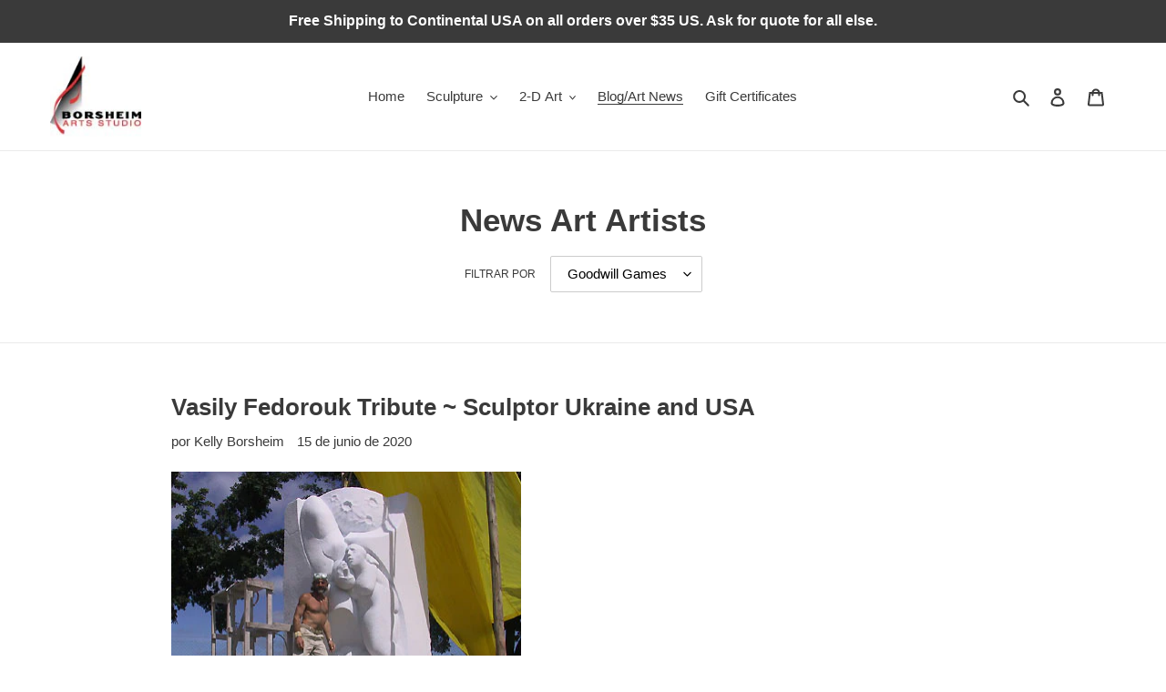

--- FILE ---
content_type: text/html; charset=utf-8
request_url: https://borsheimarts.com/es/blogs/news/tagged/goodwill-games
body_size: 37452
content:
<!doctype html>
<html class="no-js" lang="es">
<head>
  <meta charset="utf-8">
  <meta http-equiv="X-UA-Compatible" content="IE=edge,chrome=1">
  <meta name="viewport" content="width=device-width,initial-scale=1">
  <meta name="theme-color" content="#3a3a3a"><link rel="canonical" href="https://borsheimarts.com/es/blogs/news/tagged/goodwill-games"><link rel="shortcut icon" href="//borsheimarts.com/cdn/shop/files/favicon_BorsheimArts_lips32x32_32x32.jpg?v=1613753513" type="image/png"><title>News Art Artists
&ndash; Etiquetado &quot;Goodwill Games&quot;&ndash; Borsheim Arts</title><meta name="description" content="Art, artists, artworks, and any topic related to artist Kelly Borsheim&#39;s experiences or curiosities about all things visual art. Read more and subscribe!"><!-- /snippets/social-meta-tags.liquid -->




<meta property="og:site_name" content="Borsheim Arts">
<meta property="og:url" content="https://borsheimarts.com/es/blogs/news/tagged/goodwill-games">
<meta property="og:title" content="News Art Artists">
<meta property="og:type" content="website">
<meta property="og:description" content="Art, artists, artworks, and any topic related to artist Kelly Borsheim&#39;s experiences or curiosities about all things visual art. Read more and subscribe!">

<meta property="og:image" content="http://borsheimarts.com/cdn/shop/files/SelfPortraitWithRelinquish_web_1200x1200.jpg?v=1613753653">
<meta property="og:image:secure_url" content="https://borsheimarts.com/cdn/shop/files/SelfPortraitWithRelinquish_web_1200x1200.jpg?v=1613753653">


<meta name="twitter:card" content="summary_large_image">
<meta name="twitter:title" content="News Art Artists">
<meta name="twitter:description" content="Art, artists, artworks, and any topic related to artist Kelly Borsheim&#39;s experiences or curiosities about all things visual art. Read more and subscribe!">


  <link href="//borsheimarts.com/cdn/shop/t/1/assets/theme.scss.css?v=6740050646309837451759260044" rel="stylesheet" type="text/css" media="all" />

  <script>
    var theme = {
      breakpoints: {
        medium: 750,
        large: 990,
        widescreen: 1400
      },
      strings: {
        addToCart: "Agregar al carrito",
        soldOut: "Agotado",
        unavailable: "No disponible",
        regularPrice: "Precio habitual",
        salePrice: "Precio de venta",
        sale: "Oferta",
        fromLowestPrice: "de [price]",
        vendor: "Proveedor",
        showMore: "Ver más",
        showLess: "Mostrar menos",
        searchFor: "Buscar",
        addressError: "No se puede encontrar esa dirección",
        addressNoResults: "No results for that address",
        addressQueryLimit: "Se ha excedido el límite de uso de la API de Google . Considere la posibilidad de actualizar a un \u003ca href=\"https:\/\/developers.google.com\/maps\/premium\/usage-limits\"\u003ePlan Premium\u003c\/a\u003e.",
        authError: "Hubo un problema de autenticación con su cuenta de Google Maps.",
        newWindow: "Abre en una nueva ventana.",
        external: "Abre sitio externo.",
        newWindowExternal: "Abre sitio externo externo en una nueva ventana.",
        removeLabel: "Eliminar [product]",
        update: "Actualizar carrito",
        quantity: "Cantidad",
        discountedTotal: "Descuento total",
        regularTotal: "Precio regular total",
        priceColumn: "Ver la columna de Precio para detalles del descuento.",
        quantityMinimumMessage: "La cantidad debe ser 1 o más",
        cartError: "Se ha producido un error al actualizar tu carrito. Vuelve a intentarlo.",
        removedItemMessage: "Eliminó \u003cspan class=\"cart__removed-product-details\"\u003e([quantity]) [link]\u003c\/span\u003e de tu carrito de compra.",
        unitPrice: "Precio unitario",
        unitPriceSeparator: "por",
        oneCartCount: "1 artículo",
        otherCartCount: "[count] artículos",
        quantityLabel: "Cantidad: [count]",
        products: "Productos",
        loading: "Cargando",
        number_of_results: "[result_number] de [results_count]",
        number_of_results_found: "[results_count] resultados encontrados",
        one_result_found: "1 resultado encontrado"
      },
      moneyFormat: "${{amount}}",
      moneyFormatWithCurrency: "${{amount}} USD",
      settings: {
        predictiveSearchEnabled: true,
        predictiveSearchShowPrice: false,
        predictiveSearchShowVendor: false
      }
    }

    document.documentElement.className = document.documentElement.className.replace('no-js', 'js');
  </script><script src="//borsheimarts.com/cdn/shop/t/1/assets/lazysizes.js?v=94224023136283657951591006144" async="async"></script>
  <script src="//borsheimarts.com/cdn/shop/t/1/assets/vendor.js?v=85833464202832145531591006146" defer="defer"></script>
  <script src="//borsheimarts.com/cdn/shop/t/1/assets/theme.js?v=89031576585505892971591006145" defer="defer"></script>

  <script>window.performance && window.performance.mark && window.performance.mark('shopify.content_for_header.start');</script><meta name="google-site-verification" content="fEwxDH7m3Al74FC0o67Zg4CIjsbo-IisKDySaR5VJn4">
<meta id="shopify-digital-wallet" name="shopify-digital-wallet" content="/40163180693/digital_wallets/dialog">
<meta name="shopify-checkout-api-token" content="b16268a52f0d6a80209146b9cd10a558">
<meta id="in-context-paypal-metadata" data-shop-id="40163180693" data-venmo-supported="true" data-environment="production" data-locale="es_ES" data-paypal-v4="true" data-currency="USD">
<link rel="alternate" type="application/atom+xml" title="Feed" href="/es/blogs/news/tagged/goodwill-games.atom" />
<link rel="alternate" hreflang="x-default" href="https://borsheimarts.com/blogs/news/tagged/goodwill-games">
<link rel="alternate" hreflang="en" href="https://borsheimarts.com/blogs/news/tagged/goodwill-games">
<link rel="alternate" hreflang="it" href="https://borsheimarts.com/it/blogs/news/tagged/goodwill-games">
<link rel="alternate" hreflang="fr" href="https://borsheimarts.com/fr/blogs/news/tagged/goodwill-games">
<link rel="alternate" hreflang="de" href="https://borsheimarts.com/de/blogs/news/tagged/goodwill-games">
<link rel="alternate" hreflang="es" href="https://borsheimarts.com/es/blogs/news/tagged/goodwill-games">
<link rel="alternate" hreflang="zh-Hant" href="https://borsheimarts.com/zh/blogs/news/tagged/goodwill-games">
<link rel="alternate" hreflang="zh-Hant-TW" href="https://borsheimarts.com/zh-tw/blogs/news/tagged/goodwill-games">
<link rel="alternate" hreflang="zh-Hant-AC" href="https://borsheimarts.com/zh/blogs/news/tagged/goodwill-games">
<link rel="alternate" hreflang="zh-Hant-AD" href="https://borsheimarts.com/zh/blogs/news/tagged/goodwill-games">
<link rel="alternate" hreflang="zh-Hant-AE" href="https://borsheimarts.com/zh/blogs/news/tagged/goodwill-games">
<link rel="alternate" hreflang="zh-Hant-AF" href="https://borsheimarts.com/zh/blogs/news/tagged/goodwill-games">
<link rel="alternate" hreflang="zh-Hant-AG" href="https://borsheimarts.com/zh/blogs/news/tagged/goodwill-games">
<link rel="alternate" hreflang="zh-Hant-AI" href="https://borsheimarts.com/zh/blogs/news/tagged/goodwill-games">
<link rel="alternate" hreflang="zh-Hant-AL" href="https://borsheimarts.com/zh/blogs/news/tagged/goodwill-games">
<link rel="alternate" hreflang="zh-Hant-AM" href="https://borsheimarts.com/zh/blogs/news/tagged/goodwill-games">
<link rel="alternate" hreflang="zh-Hant-AO" href="https://borsheimarts.com/zh/blogs/news/tagged/goodwill-games">
<link rel="alternate" hreflang="zh-Hant-AR" href="https://borsheimarts.com/zh/blogs/news/tagged/goodwill-games">
<link rel="alternate" hreflang="zh-Hant-AT" href="https://borsheimarts.com/zh/blogs/news/tagged/goodwill-games">
<link rel="alternate" hreflang="zh-Hant-AU" href="https://borsheimarts.com/zh/blogs/news/tagged/goodwill-games">
<link rel="alternate" hreflang="zh-Hant-AW" href="https://borsheimarts.com/zh/blogs/news/tagged/goodwill-games">
<link rel="alternate" hreflang="zh-Hant-AX" href="https://borsheimarts.com/zh/blogs/news/tagged/goodwill-games">
<link rel="alternate" hreflang="zh-Hant-AZ" href="https://borsheimarts.com/zh/blogs/news/tagged/goodwill-games">
<link rel="alternate" hreflang="zh-Hant-BA" href="https://borsheimarts.com/zh/blogs/news/tagged/goodwill-games">
<link rel="alternate" hreflang="zh-Hant-BB" href="https://borsheimarts.com/zh/blogs/news/tagged/goodwill-games">
<link rel="alternate" hreflang="zh-Hant-BD" href="https://borsheimarts.com/zh/blogs/news/tagged/goodwill-games">
<link rel="alternate" hreflang="zh-Hant-BE" href="https://borsheimarts.com/zh/blogs/news/tagged/goodwill-games">
<link rel="alternate" hreflang="zh-Hant-BF" href="https://borsheimarts.com/zh/blogs/news/tagged/goodwill-games">
<link rel="alternate" hreflang="zh-Hant-BG" href="https://borsheimarts.com/zh/blogs/news/tagged/goodwill-games">
<link rel="alternate" hreflang="zh-Hant-BH" href="https://borsheimarts.com/zh/blogs/news/tagged/goodwill-games">
<link rel="alternate" hreflang="zh-Hant-BI" href="https://borsheimarts.com/zh/blogs/news/tagged/goodwill-games">
<link rel="alternate" hreflang="zh-Hant-BJ" href="https://borsheimarts.com/zh/blogs/news/tagged/goodwill-games">
<link rel="alternate" hreflang="zh-Hant-BL" href="https://borsheimarts.com/zh/blogs/news/tagged/goodwill-games">
<link rel="alternate" hreflang="zh-Hant-BM" href="https://borsheimarts.com/zh/blogs/news/tagged/goodwill-games">
<link rel="alternate" hreflang="zh-Hant-BN" href="https://borsheimarts.com/zh/blogs/news/tagged/goodwill-games">
<link rel="alternate" hreflang="zh-Hant-BO" href="https://borsheimarts.com/zh/blogs/news/tagged/goodwill-games">
<link rel="alternate" hreflang="zh-Hant-BQ" href="https://borsheimarts.com/zh/blogs/news/tagged/goodwill-games">
<link rel="alternate" hreflang="zh-Hant-BR" href="https://borsheimarts.com/zh/blogs/news/tagged/goodwill-games">
<link rel="alternate" hreflang="zh-Hant-BS" href="https://borsheimarts.com/zh/blogs/news/tagged/goodwill-games">
<link rel="alternate" hreflang="zh-Hant-BT" href="https://borsheimarts.com/zh/blogs/news/tagged/goodwill-games">
<link rel="alternate" hreflang="zh-Hant-BW" href="https://borsheimarts.com/zh/blogs/news/tagged/goodwill-games">
<link rel="alternate" hreflang="zh-Hant-BY" href="https://borsheimarts.com/zh/blogs/news/tagged/goodwill-games">
<link rel="alternate" hreflang="zh-Hant-BZ" href="https://borsheimarts.com/zh/blogs/news/tagged/goodwill-games">
<link rel="alternate" hreflang="zh-Hant-CA" href="https://borsheimarts.com/zh/blogs/news/tagged/goodwill-games">
<link rel="alternate" hreflang="zh-Hant-CC" href="https://borsheimarts.com/zh/blogs/news/tagged/goodwill-games">
<link rel="alternate" hreflang="zh-Hant-CD" href="https://borsheimarts.com/zh/blogs/news/tagged/goodwill-games">
<link rel="alternate" hreflang="zh-Hant-CF" href="https://borsheimarts.com/zh/blogs/news/tagged/goodwill-games">
<link rel="alternate" hreflang="zh-Hant-CG" href="https://borsheimarts.com/zh/blogs/news/tagged/goodwill-games">
<link rel="alternate" hreflang="zh-Hant-CH" href="https://borsheimarts.com/zh/blogs/news/tagged/goodwill-games">
<link rel="alternate" hreflang="zh-Hant-CI" href="https://borsheimarts.com/zh/blogs/news/tagged/goodwill-games">
<link rel="alternate" hreflang="zh-Hant-CK" href="https://borsheimarts.com/zh/blogs/news/tagged/goodwill-games">
<link rel="alternate" hreflang="zh-Hant-CL" href="https://borsheimarts.com/zh/blogs/news/tagged/goodwill-games">
<link rel="alternate" hreflang="zh-Hant-CM" href="https://borsheimarts.com/zh/blogs/news/tagged/goodwill-games">
<link rel="alternate" hreflang="zh-Hant-CN" href="https://borsheimarts.com/zh/blogs/news/tagged/goodwill-games">
<link rel="alternate" hreflang="zh-Hant-CO" href="https://borsheimarts.com/zh/blogs/news/tagged/goodwill-games">
<link rel="alternate" hreflang="zh-Hant-CR" href="https://borsheimarts.com/zh/blogs/news/tagged/goodwill-games">
<link rel="alternate" hreflang="zh-Hant-CV" href="https://borsheimarts.com/zh/blogs/news/tagged/goodwill-games">
<link rel="alternate" hreflang="zh-Hant-CW" href="https://borsheimarts.com/zh/blogs/news/tagged/goodwill-games">
<link rel="alternate" hreflang="zh-Hant-CX" href="https://borsheimarts.com/zh/blogs/news/tagged/goodwill-games">
<link rel="alternate" hreflang="zh-Hant-CY" href="https://borsheimarts.com/zh/blogs/news/tagged/goodwill-games">
<link rel="alternate" hreflang="zh-Hant-CZ" href="https://borsheimarts.com/zh/blogs/news/tagged/goodwill-games">
<link rel="alternate" hreflang="zh-Hant-DE" href="https://borsheimarts.com/zh/blogs/news/tagged/goodwill-games">
<link rel="alternate" hreflang="zh-Hant-DJ" href="https://borsheimarts.com/zh/blogs/news/tagged/goodwill-games">
<link rel="alternate" hreflang="zh-Hant-DK" href="https://borsheimarts.com/zh/blogs/news/tagged/goodwill-games">
<link rel="alternate" hreflang="zh-Hant-DM" href="https://borsheimarts.com/zh/blogs/news/tagged/goodwill-games">
<link rel="alternate" hreflang="zh-Hant-DO" href="https://borsheimarts.com/zh/blogs/news/tagged/goodwill-games">
<link rel="alternate" hreflang="zh-Hant-DZ" href="https://borsheimarts.com/zh/blogs/news/tagged/goodwill-games">
<link rel="alternate" hreflang="zh-Hant-EC" href="https://borsheimarts.com/zh/blogs/news/tagged/goodwill-games">
<link rel="alternate" hreflang="zh-Hant-EE" href="https://borsheimarts.com/zh/blogs/news/tagged/goodwill-games">
<link rel="alternate" hreflang="zh-Hant-EG" href="https://borsheimarts.com/zh/blogs/news/tagged/goodwill-games">
<link rel="alternate" hreflang="zh-Hant-EH" href="https://borsheimarts.com/zh/blogs/news/tagged/goodwill-games">
<link rel="alternate" hreflang="zh-Hant-ER" href="https://borsheimarts.com/zh/blogs/news/tagged/goodwill-games">
<link rel="alternate" hreflang="zh-Hant-ES" href="https://borsheimarts.com/zh/blogs/news/tagged/goodwill-games">
<link rel="alternate" hreflang="zh-Hant-ET" href="https://borsheimarts.com/zh/blogs/news/tagged/goodwill-games">
<link rel="alternate" hreflang="zh-Hant-FI" href="https://borsheimarts.com/zh/blogs/news/tagged/goodwill-games">
<link rel="alternate" hreflang="zh-Hant-FJ" href="https://borsheimarts.com/zh/blogs/news/tagged/goodwill-games">
<link rel="alternate" hreflang="zh-Hant-FK" href="https://borsheimarts.com/zh/blogs/news/tagged/goodwill-games">
<link rel="alternate" hreflang="zh-Hant-FO" href="https://borsheimarts.com/zh/blogs/news/tagged/goodwill-games">
<link rel="alternate" hreflang="zh-Hant-FR" href="https://borsheimarts.com/zh/blogs/news/tagged/goodwill-games">
<link rel="alternate" hreflang="zh-Hant-GA" href="https://borsheimarts.com/zh/blogs/news/tagged/goodwill-games">
<link rel="alternate" hreflang="zh-Hant-GB" href="https://borsheimarts.com/zh/blogs/news/tagged/goodwill-games">
<link rel="alternate" hreflang="zh-Hant-GD" href="https://borsheimarts.com/zh/blogs/news/tagged/goodwill-games">
<link rel="alternate" hreflang="zh-Hant-GE" href="https://borsheimarts.com/zh/blogs/news/tagged/goodwill-games">
<link rel="alternate" hreflang="zh-Hant-GF" href="https://borsheimarts.com/zh/blogs/news/tagged/goodwill-games">
<link rel="alternate" hreflang="zh-Hant-GG" href="https://borsheimarts.com/zh/blogs/news/tagged/goodwill-games">
<link rel="alternate" hreflang="zh-Hant-GH" href="https://borsheimarts.com/zh/blogs/news/tagged/goodwill-games">
<link rel="alternate" hreflang="zh-Hant-GI" href="https://borsheimarts.com/zh/blogs/news/tagged/goodwill-games">
<link rel="alternate" hreflang="zh-Hant-GL" href="https://borsheimarts.com/zh/blogs/news/tagged/goodwill-games">
<link rel="alternate" hreflang="zh-Hant-GM" href="https://borsheimarts.com/zh/blogs/news/tagged/goodwill-games">
<link rel="alternate" hreflang="zh-Hant-GN" href="https://borsheimarts.com/zh/blogs/news/tagged/goodwill-games">
<link rel="alternate" hreflang="zh-Hant-GP" href="https://borsheimarts.com/zh/blogs/news/tagged/goodwill-games">
<link rel="alternate" hreflang="zh-Hant-GQ" href="https://borsheimarts.com/zh/blogs/news/tagged/goodwill-games">
<link rel="alternate" hreflang="zh-Hant-GR" href="https://borsheimarts.com/zh/blogs/news/tagged/goodwill-games">
<link rel="alternate" hreflang="zh-Hant-GS" href="https://borsheimarts.com/zh/blogs/news/tagged/goodwill-games">
<link rel="alternate" hreflang="zh-Hant-GT" href="https://borsheimarts.com/zh/blogs/news/tagged/goodwill-games">
<link rel="alternate" hreflang="zh-Hant-GW" href="https://borsheimarts.com/zh/blogs/news/tagged/goodwill-games">
<link rel="alternate" hreflang="zh-Hant-GY" href="https://borsheimarts.com/zh/blogs/news/tagged/goodwill-games">
<link rel="alternate" hreflang="zh-Hant-HK" href="https://borsheimarts.com/zh/blogs/news/tagged/goodwill-games">
<link rel="alternate" hreflang="zh-Hant-HN" href="https://borsheimarts.com/zh/blogs/news/tagged/goodwill-games">
<link rel="alternate" hreflang="zh-Hant-HR" href="https://borsheimarts.com/zh/blogs/news/tagged/goodwill-games">
<link rel="alternate" hreflang="zh-Hant-HT" href="https://borsheimarts.com/zh/blogs/news/tagged/goodwill-games">
<link rel="alternate" hreflang="zh-Hant-HU" href="https://borsheimarts.com/zh/blogs/news/tagged/goodwill-games">
<link rel="alternate" hreflang="zh-Hant-ID" href="https://borsheimarts.com/zh/blogs/news/tagged/goodwill-games">
<link rel="alternate" hreflang="zh-Hant-IE" href="https://borsheimarts.com/zh/blogs/news/tagged/goodwill-games">
<link rel="alternate" hreflang="zh-Hant-IL" href="https://borsheimarts.com/zh/blogs/news/tagged/goodwill-games">
<link rel="alternate" hreflang="zh-Hant-IM" href="https://borsheimarts.com/zh/blogs/news/tagged/goodwill-games">
<link rel="alternate" hreflang="zh-Hant-IN" href="https://borsheimarts.com/zh/blogs/news/tagged/goodwill-games">
<link rel="alternate" hreflang="zh-Hant-IO" href="https://borsheimarts.com/zh/blogs/news/tagged/goodwill-games">
<link rel="alternate" hreflang="zh-Hant-IQ" href="https://borsheimarts.com/zh/blogs/news/tagged/goodwill-games">
<link rel="alternate" hreflang="zh-Hant-IS" href="https://borsheimarts.com/zh/blogs/news/tagged/goodwill-games">
<link rel="alternate" hreflang="zh-Hant-IT" href="https://borsheimarts.com/zh/blogs/news/tagged/goodwill-games">
<link rel="alternate" hreflang="zh-Hant-JE" href="https://borsheimarts.com/zh/blogs/news/tagged/goodwill-games">
<link rel="alternate" hreflang="zh-Hant-JM" href="https://borsheimarts.com/zh/blogs/news/tagged/goodwill-games">
<link rel="alternate" hreflang="zh-Hant-JO" href="https://borsheimarts.com/zh/blogs/news/tagged/goodwill-games">
<link rel="alternate" hreflang="zh-Hant-JP" href="https://borsheimarts.com/zh/blogs/news/tagged/goodwill-games">
<link rel="alternate" hreflang="zh-Hant-KE" href="https://borsheimarts.com/zh/blogs/news/tagged/goodwill-games">
<link rel="alternate" hreflang="zh-Hant-KG" href="https://borsheimarts.com/zh/blogs/news/tagged/goodwill-games">
<link rel="alternate" hreflang="zh-Hant-KH" href="https://borsheimarts.com/zh/blogs/news/tagged/goodwill-games">
<link rel="alternate" hreflang="zh-Hant-KI" href="https://borsheimarts.com/zh/blogs/news/tagged/goodwill-games">
<link rel="alternate" hreflang="zh-Hant-KM" href="https://borsheimarts.com/zh/blogs/news/tagged/goodwill-games">
<link rel="alternate" hreflang="zh-Hant-KN" href="https://borsheimarts.com/zh/blogs/news/tagged/goodwill-games">
<link rel="alternate" hreflang="zh-Hant-KR" href="https://borsheimarts.com/zh/blogs/news/tagged/goodwill-games">
<link rel="alternate" hreflang="zh-Hant-KW" href="https://borsheimarts.com/zh/blogs/news/tagged/goodwill-games">
<link rel="alternate" hreflang="zh-Hant-KY" href="https://borsheimarts.com/zh/blogs/news/tagged/goodwill-games">
<link rel="alternate" hreflang="zh-Hant-KZ" href="https://borsheimarts.com/zh/blogs/news/tagged/goodwill-games">
<link rel="alternate" hreflang="zh-Hant-LA" href="https://borsheimarts.com/zh/blogs/news/tagged/goodwill-games">
<link rel="alternate" hreflang="zh-Hant-LB" href="https://borsheimarts.com/zh/blogs/news/tagged/goodwill-games">
<link rel="alternate" hreflang="zh-Hant-LC" href="https://borsheimarts.com/zh/blogs/news/tagged/goodwill-games">
<link rel="alternate" hreflang="zh-Hant-LI" href="https://borsheimarts.com/zh/blogs/news/tagged/goodwill-games">
<link rel="alternate" hreflang="zh-Hant-LK" href="https://borsheimarts.com/zh/blogs/news/tagged/goodwill-games">
<link rel="alternate" hreflang="zh-Hant-LR" href="https://borsheimarts.com/zh/blogs/news/tagged/goodwill-games">
<link rel="alternate" hreflang="zh-Hant-LS" href="https://borsheimarts.com/zh/blogs/news/tagged/goodwill-games">
<link rel="alternate" hreflang="zh-Hant-LT" href="https://borsheimarts.com/zh/blogs/news/tagged/goodwill-games">
<link rel="alternate" hreflang="zh-Hant-LU" href="https://borsheimarts.com/zh/blogs/news/tagged/goodwill-games">
<link rel="alternate" hreflang="zh-Hant-LV" href="https://borsheimarts.com/zh/blogs/news/tagged/goodwill-games">
<link rel="alternate" hreflang="zh-Hant-LY" href="https://borsheimarts.com/zh/blogs/news/tagged/goodwill-games">
<link rel="alternate" hreflang="zh-Hant-MA" href="https://borsheimarts.com/zh/blogs/news/tagged/goodwill-games">
<link rel="alternate" hreflang="zh-Hant-MC" href="https://borsheimarts.com/zh/blogs/news/tagged/goodwill-games">
<link rel="alternate" hreflang="zh-Hant-MD" href="https://borsheimarts.com/zh/blogs/news/tagged/goodwill-games">
<link rel="alternate" hreflang="zh-Hant-ME" href="https://borsheimarts.com/zh/blogs/news/tagged/goodwill-games">
<link rel="alternate" hreflang="zh-Hant-MF" href="https://borsheimarts.com/zh/blogs/news/tagged/goodwill-games">
<link rel="alternate" hreflang="zh-Hant-MG" href="https://borsheimarts.com/zh/blogs/news/tagged/goodwill-games">
<link rel="alternate" hreflang="zh-Hant-MK" href="https://borsheimarts.com/zh/blogs/news/tagged/goodwill-games">
<link rel="alternate" hreflang="zh-Hant-ML" href="https://borsheimarts.com/zh/blogs/news/tagged/goodwill-games">
<link rel="alternate" hreflang="zh-Hant-MM" href="https://borsheimarts.com/zh/blogs/news/tagged/goodwill-games">
<link rel="alternate" hreflang="zh-Hant-MN" href="https://borsheimarts.com/zh/blogs/news/tagged/goodwill-games">
<link rel="alternate" hreflang="zh-Hant-MO" href="https://borsheimarts.com/zh/blogs/news/tagged/goodwill-games">
<link rel="alternate" hreflang="zh-Hant-MQ" href="https://borsheimarts.com/zh/blogs/news/tagged/goodwill-games">
<link rel="alternate" hreflang="zh-Hant-MR" href="https://borsheimarts.com/zh/blogs/news/tagged/goodwill-games">
<link rel="alternate" hreflang="zh-Hant-MS" href="https://borsheimarts.com/zh/blogs/news/tagged/goodwill-games">
<link rel="alternate" hreflang="zh-Hant-MT" href="https://borsheimarts.com/zh/blogs/news/tagged/goodwill-games">
<link rel="alternate" hreflang="zh-Hant-MU" href="https://borsheimarts.com/zh/blogs/news/tagged/goodwill-games">
<link rel="alternate" hreflang="zh-Hant-MV" href="https://borsheimarts.com/zh/blogs/news/tagged/goodwill-games">
<link rel="alternate" hreflang="zh-Hant-MW" href="https://borsheimarts.com/zh/blogs/news/tagged/goodwill-games">
<link rel="alternate" hreflang="zh-Hant-MX" href="https://borsheimarts.com/zh/blogs/news/tagged/goodwill-games">
<link rel="alternate" hreflang="zh-Hant-MY" href="https://borsheimarts.com/zh/blogs/news/tagged/goodwill-games">
<link rel="alternate" hreflang="zh-Hant-MZ" href="https://borsheimarts.com/zh/blogs/news/tagged/goodwill-games">
<link rel="alternate" hreflang="zh-Hant-NA" href="https://borsheimarts.com/zh/blogs/news/tagged/goodwill-games">
<link rel="alternate" hreflang="zh-Hant-NC" href="https://borsheimarts.com/zh/blogs/news/tagged/goodwill-games">
<link rel="alternate" hreflang="zh-Hant-NE" href="https://borsheimarts.com/zh/blogs/news/tagged/goodwill-games">
<link rel="alternate" hreflang="zh-Hant-NF" href="https://borsheimarts.com/zh/blogs/news/tagged/goodwill-games">
<link rel="alternate" hreflang="zh-Hant-NG" href="https://borsheimarts.com/zh/blogs/news/tagged/goodwill-games">
<link rel="alternate" hreflang="zh-Hant-NI" href="https://borsheimarts.com/zh/blogs/news/tagged/goodwill-games">
<link rel="alternate" hreflang="zh-Hant-NL" href="https://borsheimarts.com/zh/blogs/news/tagged/goodwill-games">
<link rel="alternate" hreflang="zh-Hant-NO" href="https://borsheimarts.com/zh/blogs/news/tagged/goodwill-games">
<link rel="alternate" hreflang="zh-Hant-NP" href="https://borsheimarts.com/zh/blogs/news/tagged/goodwill-games">
<link rel="alternate" hreflang="zh-Hant-NR" href="https://borsheimarts.com/zh/blogs/news/tagged/goodwill-games">
<link rel="alternate" hreflang="zh-Hant-NU" href="https://borsheimarts.com/zh/blogs/news/tagged/goodwill-games">
<link rel="alternate" hreflang="zh-Hant-NZ" href="https://borsheimarts.com/zh/blogs/news/tagged/goodwill-games">
<link rel="alternate" hreflang="zh-Hant-OM" href="https://borsheimarts.com/zh/blogs/news/tagged/goodwill-games">
<link rel="alternate" hreflang="zh-Hant-PA" href="https://borsheimarts.com/zh/blogs/news/tagged/goodwill-games">
<link rel="alternate" hreflang="zh-Hant-PE" href="https://borsheimarts.com/zh/blogs/news/tagged/goodwill-games">
<link rel="alternate" hreflang="zh-Hant-PF" href="https://borsheimarts.com/zh/blogs/news/tagged/goodwill-games">
<link rel="alternate" hreflang="zh-Hant-PG" href="https://borsheimarts.com/zh/blogs/news/tagged/goodwill-games">
<link rel="alternate" hreflang="zh-Hant-PH" href="https://borsheimarts.com/zh/blogs/news/tagged/goodwill-games">
<link rel="alternate" hreflang="zh-Hant-PK" href="https://borsheimarts.com/zh/blogs/news/tagged/goodwill-games">
<link rel="alternate" hreflang="zh-Hant-PL" href="https://borsheimarts.com/zh/blogs/news/tagged/goodwill-games">
<link rel="alternate" hreflang="zh-Hant-PM" href="https://borsheimarts.com/zh/blogs/news/tagged/goodwill-games">
<link rel="alternate" hreflang="zh-Hant-PN" href="https://borsheimarts.com/zh/blogs/news/tagged/goodwill-games">
<link rel="alternate" hreflang="zh-Hant-PS" href="https://borsheimarts.com/zh/blogs/news/tagged/goodwill-games">
<link rel="alternate" hreflang="zh-Hant-PT" href="https://borsheimarts.com/zh/blogs/news/tagged/goodwill-games">
<link rel="alternate" hreflang="zh-Hant-PY" href="https://borsheimarts.com/zh/blogs/news/tagged/goodwill-games">
<link rel="alternate" hreflang="zh-Hant-QA" href="https://borsheimarts.com/zh/blogs/news/tagged/goodwill-games">
<link rel="alternate" hreflang="zh-Hant-RE" href="https://borsheimarts.com/zh/blogs/news/tagged/goodwill-games">
<link rel="alternate" hreflang="zh-Hant-RO" href="https://borsheimarts.com/zh/blogs/news/tagged/goodwill-games">
<link rel="alternate" hreflang="zh-Hant-RS" href="https://borsheimarts.com/zh/blogs/news/tagged/goodwill-games">
<link rel="alternate" hreflang="zh-Hant-RU" href="https://borsheimarts.com/zh/blogs/news/tagged/goodwill-games">
<link rel="alternate" hreflang="zh-Hant-RW" href="https://borsheimarts.com/zh/blogs/news/tagged/goodwill-games">
<link rel="alternate" hreflang="zh-Hant-SA" href="https://borsheimarts.com/zh/blogs/news/tagged/goodwill-games">
<link rel="alternate" hreflang="zh-Hant-SB" href="https://borsheimarts.com/zh/blogs/news/tagged/goodwill-games">
<link rel="alternate" hreflang="zh-Hant-SC" href="https://borsheimarts.com/zh/blogs/news/tagged/goodwill-games">
<link rel="alternate" hreflang="zh-Hant-SD" href="https://borsheimarts.com/zh/blogs/news/tagged/goodwill-games">
<link rel="alternate" hreflang="zh-Hant-SE" href="https://borsheimarts.com/zh/blogs/news/tagged/goodwill-games">
<link rel="alternate" hreflang="zh-Hant-SG" href="https://borsheimarts.com/zh/blogs/news/tagged/goodwill-games">
<link rel="alternate" hreflang="zh-Hant-SH" href="https://borsheimarts.com/zh/blogs/news/tagged/goodwill-games">
<link rel="alternate" hreflang="zh-Hant-SI" href="https://borsheimarts.com/zh/blogs/news/tagged/goodwill-games">
<link rel="alternate" hreflang="zh-Hant-SJ" href="https://borsheimarts.com/zh/blogs/news/tagged/goodwill-games">
<link rel="alternate" hreflang="zh-Hant-SK" href="https://borsheimarts.com/zh/blogs/news/tagged/goodwill-games">
<link rel="alternate" hreflang="zh-Hant-SL" href="https://borsheimarts.com/zh/blogs/news/tagged/goodwill-games">
<link rel="alternate" hreflang="zh-Hant-SM" href="https://borsheimarts.com/zh/blogs/news/tagged/goodwill-games">
<link rel="alternate" hreflang="zh-Hant-SN" href="https://borsheimarts.com/zh/blogs/news/tagged/goodwill-games">
<link rel="alternate" hreflang="zh-Hant-SO" href="https://borsheimarts.com/zh/blogs/news/tagged/goodwill-games">
<link rel="alternate" hreflang="zh-Hant-SR" href="https://borsheimarts.com/zh/blogs/news/tagged/goodwill-games">
<link rel="alternate" hreflang="zh-Hant-SS" href="https://borsheimarts.com/zh/blogs/news/tagged/goodwill-games">
<link rel="alternate" hreflang="zh-Hant-ST" href="https://borsheimarts.com/zh/blogs/news/tagged/goodwill-games">
<link rel="alternate" hreflang="zh-Hant-SV" href="https://borsheimarts.com/zh/blogs/news/tagged/goodwill-games">
<link rel="alternate" hreflang="zh-Hant-SX" href="https://borsheimarts.com/zh/blogs/news/tagged/goodwill-games">
<link rel="alternate" hreflang="zh-Hant-SZ" href="https://borsheimarts.com/zh/blogs/news/tagged/goodwill-games">
<link rel="alternate" hreflang="zh-Hant-TA" href="https://borsheimarts.com/zh/blogs/news/tagged/goodwill-games">
<link rel="alternate" hreflang="zh-Hant-TC" href="https://borsheimarts.com/zh/blogs/news/tagged/goodwill-games">
<link rel="alternate" hreflang="zh-Hant-TD" href="https://borsheimarts.com/zh/blogs/news/tagged/goodwill-games">
<link rel="alternate" hreflang="zh-Hant-TF" href="https://borsheimarts.com/zh/blogs/news/tagged/goodwill-games">
<link rel="alternate" hreflang="zh-Hant-TG" href="https://borsheimarts.com/zh/blogs/news/tagged/goodwill-games">
<link rel="alternate" hreflang="zh-Hant-TH" href="https://borsheimarts.com/zh/blogs/news/tagged/goodwill-games">
<link rel="alternate" hreflang="zh-Hant-TJ" href="https://borsheimarts.com/zh/blogs/news/tagged/goodwill-games">
<link rel="alternate" hreflang="zh-Hant-TK" href="https://borsheimarts.com/zh/blogs/news/tagged/goodwill-games">
<link rel="alternate" hreflang="zh-Hant-TL" href="https://borsheimarts.com/zh/blogs/news/tagged/goodwill-games">
<link rel="alternate" hreflang="zh-Hant-TM" href="https://borsheimarts.com/zh/blogs/news/tagged/goodwill-games">
<link rel="alternate" hreflang="zh-Hant-TN" href="https://borsheimarts.com/zh/blogs/news/tagged/goodwill-games">
<link rel="alternate" hreflang="zh-Hant-TO" href="https://borsheimarts.com/zh/blogs/news/tagged/goodwill-games">
<link rel="alternate" hreflang="zh-Hant-TR" href="https://borsheimarts.com/zh/blogs/news/tagged/goodwill-games">
<link rel="alternate" hreflang="zh-Hant-TT" href="https://borsheimarts.com/zh/blogs/news/tagged/goodwill-games">
<link rel="alternate" hreflang="zh-Hant-TV" href="https://borsheimarts.com/zh/blogs/news/tagged/goodwill-games">
<link rel="alternate" hreflang="zh-Hant-TZ" href="https://borsheimarts.com/zh/blogs/news/tagged/goodwill-games">
<link rel="alternate" hreflang="zh-Hant-UA" href="https://borsheimarts.com/zh/blogs/news/tagged/goodwill-games">
<link rel="alternate" hreflang="zh-Hant-UG" href="https://borsheimarts.com/zh/blogs/news/tagged/goodwill-games">
<link rel="alternate" hreflang="zh-Hant-UM" href="https://borsheimarts.com/zh/blogs/news/tagged/goodwill-games">
<link rel="alternate" hreflang="zh-Hant-US" href="https://borsheimarts.com/zh/blogs/news/tagged/goodwill-games">
<link rel="alternate" hreflang="zh-Hant-UY" href="https://borsheimarts.com/zh/blogs/news/tagged/goodwill-games">
<link rel="alternate" hreflang="zh-Hant-UZ" href="https://borsheimarts.com/zh/blogs/news/tagged/goodwill-games">
<link rel="alternate" hreflang="zh-Hant-VA" href="https://borsheimarts.com/zh/blogs/news/tagged/goodwill-games">
<link rel="alternate" hreflang="zh-Hant-VC" href="https://borsheimarts.com/zh/blogs/news/tagged/goodwill-games">
<link rel="alternate" hreflang="zh-Hant-VE" href="https://borsheimarts.com/zh/blogs/news/tagged/goodwill-games">
<link rel="alternate" hreflang="zh-Hant-VG" href="https://borsheimarts.com/zh/blogs/news/tagged/goodwill-games">
<link rel="alternate" hreflang="zh-Hant-VN" href="https://borsheimarts.com/zh/blogs/news/tagged/goodwill-games">
<link rel="alternate" hreflang="zh-Hant-VU" href="https://borsheimarts.com/zh/blogs/news/tagged/goodwill-games">
<link rel="alternate" hreflang="zh-Hant-WF" href="https://borsheimarts.com/zh/blogs/news/tagged/goodwill-games">
<link rel="alternate" hreflang="zh-Hant-WS" href="https://borsheimarts.com/zh/blogs/news/tagged/goodwill-games">
<link rel="alternate" hreflang="zh-Hant-XK" href="https://borsheimarts.com/zh/blogs/news/tagged/goodwill-games">
<link rel="alternate" hreflang="zh-Hant-YE" href="https://borsheimarts.com/zh/blogs/news/tagged/goodwill-games">
<link rel="alternate" hreflang="zh-Hant-YT" href="https://borsheimarts.com/zh/blogs/news/tagged/goodwill-games">
<link rel="alternate" hreflang="zh-Hant-ZA" href="https://borsheimarts.com/zh/blogs/news/tagged/goodwill-games">
<link rel="alternate" hreflang="zh-Hant-ZM" href="https://borsheimarts.com/zh/blogs/news/tagged/goodwill-games">
<link rel="alternate" hreflang="zh-Hant-ZW" href="https://borsheimarts.com/zh/blogs/news/tagged/goodwill-games">
<script async="async" src="/checkouts/internal/preloads.js?locale=es-US"></script>
<link rel="preconnect" href="https://shop.app" crossorigin="anonymous">
<script async="async" src="https://shop.app/checkouts/internal/preloads.js?locale=es-US&shop_id=40163180693" crossorigin="anonymous"></script>
<script id="apple-pay-shop-capabilities" type="application/json">{"shopId":40163180693,"countryCode":"US","currencyCode":"USD","merchantCapabilities":["supports3DS"],"merchantId":"gid:\/\/shopify\/Shop\/40163180693","merchantName":"Borsheim Arts","requiredBillingContactFields":["postalAddress","email","phone"],"requiredShippingContactFields":["postalAddress","email","phone"],"shippingType":"shipping","supportedNetworks":["visa","masterCard","amex","discover","elo","jcb"],"total":{"type":"pending","label":"Borsheim Arts","amount":"1.00"},"shopifyPaymentsEnabled":true,"supportsSubscriptions":true}</script>
<script id="shopify-features" type="application/json">{"accessToken":"b16268a52f0d6a80209146b9cd10a558","betas":["rich-media-storefront-analytics"],"domain":"borsheimarts.com","predictiveSearch":true,"shopId":40163180693,"locale":"es"}</script>
<script>var Shopify = Shopify || {};
Shopify.shop = "borsheim-arts.myshopify.com";
Shopify.locale = "es";
Shopify.currency = {"active":"USD","rate":"1.0"};
Shopify.country = "US";
Shopify.theme = {"name":"Debut","id":100548935829,"schema_name":"Debut","schema_version":"16.6.0","theme_store_id":796,"role":"main"};
Shopify.theme.handle = "null";
Shopify.theme.style = {"id":null,"handle":null};
Shopify.cdnHost = "borsheimarts.com/cdn";
Shopify.routes = Shopify.routes || {};
Shopify.routes.root = "/es/";</script>
<script type="module">!function(o){(o.Shopify=o.Shopify||{}).modules=!0}(window);</script>
<script>!function(o){function n(){var o=[];function n(){o.push(Array.prototype.slice.apply(arguments))}return n.q=o,n}var t=o.Shopify=o.Shopify||{};t.loadFeatures=n(),t.autoloadFeatures=n()}(window);</script>
<script>
  window.ShopifyPay = window.ShopifyPay || {};
  window.ShopifyPay.apiHost = "shop.app\/pay";
  window.ShopifyPay.redirectState = null;
</script>
<script id="shop-js-analytics" type="application/json">{"pageType":"blog"}</script>
<script defer="defer" async type="module" src="//borsheimarts.com/cdn/shopifycloud/shop-js/modules/v2/client.init-shop-cart-sync_2Gr3Q33f.es.esm.js"></script>
<script defer="defer" async type="module" src="//borsheimarts.com/cdn/shopifycloud/shop-js/modules/v2/chunk.common_noJfOIa7.esm.js"></script>
<script defer="defer" async type="module" src="//borsheimarts.com/cdn/shopifycloud/shop-js/modules/v2/chunk.modal_Deo2FJQo.esm.js"></script>
<script type="module">
  await import("//borsheimarts.com/cdn/shopifycloud/shop-js/modules/v2/client.init-shop-cart-sync_2Gr3Q33f.es.esm.js");
await import("//borsheimarts.com/cdn/shopifycloud/shop-js/modules/v2/chunk.common_noJfOIa7.esm.js");
await import("//borsheimarts.com/cdn/shopifycloud/shop-js/modules/v2/chunk.modal_Deo2FJQo.esm.js");

  window.Shopify.SignInWithShop?.initShopCartSync?.({"fedCMEnabled":true,"windoidEnabled":true});

</script>
<script>
  window.Shopify = window.Shopify || {};
  if (!window.Shopify.featureAssets) window.Shopify.featureAssets = {};
  window.Shopify.featureAssets['shop-js'] = {"shop-cart-sync":["modules/v2/client.shop-cart-sync_CLKquFP5.es.esm.js","modules/v2/chunk.common_noJfOIa7.esm.js","modules/v2/chunk.modal_Deo2FJQo.esm.js"],"init-fed-cm":["modules/v2/client.init-fed-cm_UIHl99eI.es.esm.js","modules/v2/chunk.common_noJfOIa7.esm.js","modules/v2/chunk.modal_Deo2FJQo.esm.js"],"shop-cash-offers":["modules/v2/client.shop-cash-offers_CmfU17z0.es.esm.js","modules/v2/chunk.common_noJfOIa7.esm.js","modules/v2/chunk.modal_Deo2FJQo.esm.js"],"shop-login-button":["modules/v2/client.shop-login-button_TNcmr2ON.es.esm.js","modules/v2/chunk.common_noJfOIa7.esm.js","modules/v2/chunk.modal_Deo2FJQo.esm.js"],"pay-button":["modules/v2/client.pay-button_Bev6HBFS.es.esm.js","modules/v2/chunk.common_noJfOIa7.esm.js","modules/v2/chunk.modal_Deo2FJQo.esm.js"],"shop-button":["modules/v2/client.shop-button_D1FAYBb2.es.esm.js","modules/v2/chunk.common_noJfOIa7.esm.js","modules/v2/chunk.modal_Deo2FJQo.esm.js"],"avatar":["modules/v2/client.avatar_BTnouDA3.es.esm.js"],"init-windoid":["modules/v2/client.init-windoid_DEZXpPDW.es.esm.js","modules/v2/chunk.common_noJfOIa7.esm.js","modules/v2/chunk.modal_Deo2FJQo.esm.js"],"init-shop-for-new-customer-accounts":["modules/v2/client.init-shop-for-new-customer-accounts_BplbpZyb.es.esm.js","modules/v2/client.shop-login-button_TNcmr2ON.es.esm.js","modules/v2/chunk.common_noJfOIa7.esm.js","modules/v2/chunk.modal_Deo2FJQo.esm.js"],"init-shop-email-lookup-coordinator":["modules/v2/client.init-shop-email-lookup-coordinator_HqkMc84a.es.esm.js","modules/v2/chunk.common_noJfOIa7.esm.js","modules/v2/chunk.modal_Deo2FJQo.esm.js"],"init-shop-cart-sync":["modules/v2/client.init-shop-cart-sync_2Gr3Q33f.es.esm.js","modules/v2/chunk.common_noJfOIa7.esm.js","modules/v2/chunk.modal_Deo2FJQo.esm.js"],"shop-toast-manager":["modules/v2/client.shop-toast-manager_SugAQS8a.es.esm.js","modules/v2/chunk.common_noJfOIa7.esm.js","modules/v2/chunk.modal_Deo2FJQo.esm.js"],"init-customer-accounts":["modules/v2/client.init-customer-accounts_fxIyJgvX.es.esm.js","modules/v2/client.shop-login-button_TNcmr2ON.es.esm.js","modules/v2/chunk.common_noJfOIa7.esm.js","modules/v2/chunk.modal_Deo2FJQo.esm.js"],"init-customer-accounts-sign-up":["modules/v2/client.init-customer-accounts-sign-up_DnItKKRk.es.esm.js","modules/v2/client.shop-login-button_TNcmr2ON.es.esm.js","modules/v2/chunk.common_noJfOIa7.esm.js","modules/v2/chunk.modal_Deo2FJQo.esm.js"],"shop-follow-button":["modules/v2/client.shop-follow-button_Bfwbpk3m.es.esm.js","modules/v2/chunk.common_noJfOIa7.esm.js","modules/v2/chunk.modal_Deo2FJQo.esm.js"],"checkout-modal":["modules/v2/client.checkout-modal_BA6xEtNy.es.esm.js","modules/v2/chunk.common_noJfOIa7.esm.js","modules/v2/chunk.modal_Deo2FJQo.esm.js"],"shop-login":["modules/v2/client.shop-login_D2RP8Rbe.es.esm.js","modules/v2/chunk.common_noJfOIa7.esm.js","modules/v2/chunk.modal_Deo2FJQo.esm.js"],"lead-capture":["modules/v2/client.lead-capture_Dq1M6aah.es.esm.js","modules/v2/chunk.common_noJfOIa7.esm.js","modules/v2/chunk.modal_Deo2FJQo.esm.js"],"payment-terms":["modules/v2/client.payment-terms_DYWUeaxY.es.esm.js","modules/v2/chunk.common_noJfOIa7.esm.js","modules/v2/chunk.modal_Deo2FJQo.esm.js"]};
</script>
<script id="__st">var __st={"a":40163180693,"offset":-18000,"reqid":"8f9dcbb9-a52c-419c-9b18-12990ae7ba36-1769068577","pageurl":"borsheimarts.com\/es\/blogs\/news\/tagged\/goodwill-games","s":"blogs-62473535637","u":"7c61c0fc7b28","p":"blog","rtyp":"blog","rid":62473535637};</script>
<script>window.ShopifyPaypalV4VisibilityTracking = true;</script>
<script id="captcha-bootstrap">!function(){'use strict';const t='contact',e='account',n='new_comment',o=[[t,t],['blogs',n],['comments',n],[t,'customer']],c=[[e,'customer_login'],[e,'guest_login'],[e,'recover_customer_password'],[e,'create_customer']],r=t=>t.map((([t,e])=>`form[action*='/${t}']:not([data-nocaptcha='true']) input[name='form_type'][value='${e}']`)).join(','),a=t=>()=>t?[...document.querySelectorAll(t)].map((t=>t.form)):[];function s(){const t=[...o],e=r(t);return a(e)}const i='password',u='form_key',d=['recaptcha-v3-token','g-recaptcha-response','h-captcha-response',i],f=()=>{try{return window.sessionStorage}catch{return}},m='__shopify_v',_=t=>t.elements[u];function p(t,e,n=!1){try{const o=window.sessionStorage,c=JSON.parse(o.getItem(e)),{data:r}=function(t){const{data:e,action:n}=t;return t[m]||n?{data:e,action:n}:{data:t,action:n}}(c);for(const[e,n]of Object.entries(r))t.elements[e]&&(t.elements[e].value=n);n&&o.removeItem(e)}catch(o){console.error('form repopulation failed',{error:o})}}const l='form_type',E='cptcha';function T(t){t.dataset[E]=!0}const w=window,h=w.document,L='Shopify',v='ce_forms',y='captcha';let A=!1;((t,e)=>{const n=(g='f06e6c50-85a8-45c8-87d0-21a2b65856fe',I='https://cdn.shopify.com/shopifycloud/storefront-forms-hcaptcha/ce_storefront_forms_captcha_hcaptcha.v1.5.2.iife.js',D={infoText:'Protegido por hCaptcha',privacyText:'Privacidad',termsText:'Términos'},(t,e,n)=>{const o=w[L][v],c=o.bindForm;if(c)return c(t,g,e,D).then(n);var r;o.q.push([[t,g,e,D],n]),r=I,A||(h.body.append(Object.assign(h.createElement('script'),{id:'captcha-provider',async:!0,src:r})),A=!0)});var g,I,D;w[L]=w[L]||{},w[L][v]=w[L][v]||{},w[L][v].q=[],w[L][y]=w[L][y]||{},w[L][y].protect=function(t,e){n(t,void 0,e),T(t)},Object.freeze(w[L][y]),function(t,e,n,w,h,L){const[v,y,A,g]=function(t,e,n){const i=e?o:[],u=t?c:[],d=[...i,...u],f=r(d),m=r(i),_=r(d.filter((([t,e])=>n.includes(e))));return[a(f),a(m),a(_),s()]}(w,h,L),I=t=>{const e=t.target;return e instanceof HTMLFormElement?e:e&&e.form},D=t=>v().includes(t);t.addEventListener('submit',(t=>{const e=I(t);if(!e)return;const n=D(e)&&!e.dataset.hcaptchaBound&&!e.dataset.recaptchaBound,o=_(e),c=g().includes(e)&&(!o||!o.value);(n||c)&&t.preventDefault(),c&&!n&&(function(t){try{if(!f())return;!function(t){const e=f();if(!e)return;const n=_(t);if(!n)return;const o=n.value;o&&e.removeItem(o)}(t);const e=Array.from(Array(32),(()=>Math.random().toString(36)[2])).join('');!function(t,e){_(t)||t.append(Object.assign(document.createElement('input'),{type:'hidden',name:u})),t.elements[u].value=e}(t,e),function(t,e){const n=f();if(!n)return;const o=[...t.querySelectorAll(`input[type='${i}']`)].map((({name:t})=>t)),c=[...d,...o],r={};for(const[a,s]of new FormData(t).entries())c.includes(a)||(r[a]=s);n.setItem(e,JSON.stringify({[m]:1,action:t.action,data:r}))}(t,e)}catch(e){console.error('failed to persist form',e)}}(e),e.submit())}));const S=(t,e)=>{t&&!t.dataset[E]&&(n(t,e.some((e=>e===t))),T(t))};for(const o of['focusin','change'])t.addEventListener(o,(t=>{const e=I(t);D(e)&&S(e,y())}));const B=e.get('form_key'),M=e.get(l),P=B&&M;t.addEventListener('DOMContentLoaded',(()=>{const t=y();if(P)for(const e of t)e.elements[l].value===M&&p(e,B);[...new Set([...A(),...v().filter((t=>'true'===t.dataset.shopifyCaptcha))])].forEach((e=>S(e,t)))}))}(h,new URLSearchParams(w.location.search),n,t,e,['guest_login'])})(!0,!0)}();</script>
<script integrity="sha256-4kQ18oKyAcykRKYeNunJcIwy7WH5gtpwJnB7kiuLZ1E=" data-source-attribution="shopify.loadfeatures" defer="defer" src="//borsheimarts.com/cdn/shopifycloud/storefront/assets/storefront/load_feature-a0a9edcb.js" crossorigin="anonymous"></script>
<script crossorigin="anonymous" defer="defer" src="//borsheimarts.com/cdn/shopifycloud/storefront/assets/shopify_pay/storefront-65b4c6d7.js?v=20250812"></script>
<script data-source-attribution="shopify.dynamic_checkout.dynamic.init">var Shopify=Shopify||{};Shopify.PaymentButton=Shopify.PaymentButton||{isStorefrontPortableWallets:!0,init:function(){window.Shopify.PaymentButton.init=function(){};var t=document.createElement("script");t.src="https://borsheimarts.com/cdn/shopifycloud/portable-wallets/latest/portable-wallets.es.js",t.type="module",document.head.appendChild(t)}};
</script>
<script data-source-attribution="shopify.dynamic_checkout.buyer_consent">
  function portableWalletsHideBuyerConsent(e){var t=document.getElementById("shopify-buyer-consent"),n=document.getElementById("shopify-subscription-policy-button");t&&n&&(t.classList.add("hidden"),t.setAttribute("aria-hidden","true"),n.removeEventListener("click",e))}function portableWalletsShowBuyerConsent(e){var t=document.getElementById("shopify-buyer-consent"),n=document.getElementById("shopify-subscription-policy-button");t&&n&&(t.classList.remove("hidden"),t.removeAttribute("aria-hidden"),n.addEventListener("click",e))}window.Shopify?.PaymentButton&&(window.Shopify.PaymentButton.hideBuyerConsent=portableWalletsHideBuyerConsent,window.Shopify.PaymentButton.showBuyerConsent=portableWalletsShowBuyerConsent);
</script>
<script data-source-attribution="shopify.dynamic_checkout.cart.bootstrap">document.addEventListener("DOMContentLoaded",(function(){function t(){return document.querySelector("shopify-accelerated-checkout-cart, shopify-accelerated-checkout")}if(t())Shopify.PaymentButton.init();else{new MutationObserver((function(e,n){t()&&(Shopify.PaymentButton.init(),n.disconnect())})).observe(document.body,{childList:!0,subtree:!0})}}));
</script>
<script id='scb4127' type='text/javascript' async='' src='https://borsheimarts.com/cdn/shopifycloud/privacy-banner/storefront-banner.js'></script><link id="shopify-accelerated-checkout-styles" rel="stylesheet" media="screen" href="https://borsheimarts.com/cdn/shopifycloud/portable-wallets/latest/accelerated-checkout-backwards-compat.css" crossorigin="anonymous">
<style id="shopify-accelerated-checkout-cart">
        #shopify-buyer-consent {
  margin-top: 1em;
  display: inline-block;
  width: 100%;
}

#shopify-buyer-consent.hidden {
  display: none;
}

#shopify-subscription-policy-button {
  background: none;
  border: none;
  padding: 0;
  text-decoration: underline;
  font-size: inherit;
  cursor: pointer;
}

#shopify-subscription-policy-button::before {
  box-shadow: none;
}

      </style>

<script>window.performance && window.performance.mark && window.performance.mark('shopify.content_for_header.end');</script>
  

<script>

  if (!Array.prototype.find) {
    Object.defineProperty(Array.prototype, 'find', {
      value: function(predicate) {
        if (this == null) {
          throw TypeError('"this" is null or not defined');
        }

        var o = Object(this);

        var len = o.length >>> 0;

        if (typeof predicate !== 'function') {
          throw TypeError('predicate must be a function');
        }

        var thisArg = arguments[1];

        var k = 0;

        while (k < len) {
          var kValue = o[k];
          if (predicate.call(thisArg, kValue, k, o)) {
            return kValue;
          }
          k++;
        }

        return undefined;
      },
      configurable: true,
      writable: true
    });
  }

  (function () {

    var useInternationalDomains = false;

    function buildLanguageList() {
      var languageListJson = '[{\
"name": "Inglés",\
"endonym_name": "English",\
"iso_code": "en",\
"primary": true,\
"flag": "//borsheimarts.com/cdn/shop/t/1/assets/en.png?v=603",\
"domain": null\
},{\
"name": "Italiano",\
"endonym_name": "Italiano",\
"iso_code": "it",\
"primary": false,\
"flag": "//borsheimarts.com/cdn/shop/t/1/assets/it.png?v=603",\
"domain": null\
},{\
"name": "Francés",\
"endonym_name": "français",\
"iso_code": "fr",\
"primary": false,\
"flag": "//borsheimarts.com/cdn/shop/t/1/assets/fr.png?v=603",\
"domain": null\
},{\
"name": "Alemán",\
"endonym_name": "Deutsch",\
"iso_code": "de",\
"primary": false,\
"flag": "//borsheimarts.com/cdn/shop/t/1/assets/de.png?v=603",\
"domain": null\
},{\
"name": "Español",\
"endonym_name": "Español",\
"iso_code": "es",\
"primary": false,\
"flag": "//borsheimarts.com/cdn/shop/t/1/assets/es.png?v=603",\
"domain": null\
},{\
"name": "Chino",\
"endonym_name": "繁體中文",\
"iso_code": "zh-TW",\
"primary": false,\
"flag": "//borsheimarts.com/cdn/shop/t/1/assets/zh-TW.png?v=603",\
"domain": null\
}]';
      return JSON.parse(languageListJson);
    }

    function getSavedLocale(langList) {
      var savedLocale = localStorage.getItem('translation-lab-lang');
      var sl = savedLocale ? langList.find(x => x.iso_code.toLowerCase() === savedLocale.toLowerCase()) : null;
      return sl ? sl.iso_code : null;
    }

    function getBrowserLocale(langList) {
      var browserLocale = navigator.language;
      if (browserLocale) {
        var localeParts = browserLocale.split('-');
        var bl = localeParts[0] ? langList.find(x => x.iso_code.toLowerCase().startsWith(localeParts[0])) : null;
        return bl ? bl.iso_code : null;
      } else {
        return null;
      }
    }

    function redirectUrlBuilderFunction(primaryLocale) {
      var shopDomain = 'https://borsheimarts.com';
      if (window.Shopify && window.Shopify.designMode) {
        shopDomain = 'https://borsheim-arts.myshopify.com';
      }
      var currentLocale = 'es'.toLowerCase();
      var currentLocaleRegEx = new RegExp('^\/' + currentLocale, "ig");
      var primaryLocaleLower = primaryLocale.toLowerCase();
      var pathname = window.location.pathname;
      var queryString = window.location.search || '';
      return function build(redirectLocale) {
        if (!redirectLocale) {
          return null;
        }
        var redirectLocaleLower = redirectLocale.toLowerCase();
        if (currentLocale !== redirectLocaleLower) {
            if (useInternationalDomains) {

          }
          else {
            if (redirectLocaleLower === primaryLocaleLower) {
              return shopDomain + pathname.replace(currentLocaleRegEx, '') + queryString;
            } else if (primaryLocaleLower === currentLocale) {
              return shopDomain + '/' + redirectLocaleLower + pathname + queryString;
            } else {
              return shopDomain + '/' + pathname.replace(currentLocaleRegEx, redirectLocaleLower) + queryString;
            }
          }
        }
        return null;
      }
    }

    function getRedirectLocale(languageList) {
      var savedLocale = getSavedLocale(languageList);
      var browserLocale = getBrowserLocale(languageList);
      var preferredLocale = null;

      var redirectLocale = null;

      if (savedLocale) {
        redirectLocale = savedLocale;
      } else if (preferredLocale) {
        redirectLocale = preferredLocale;
      } else if (browserLocale) {
        redirectLocale = browserLocale;
      }
      return redirectLocale;
    }

    function configure() {
      var languageList = buildLanguageList();
      var primaryLanguage = languageList.find(function (x) { return x.primary; });
      if (!primaryLanguage && !primaryLanguage.iso_code) {
        return;
      }

      var redirectUrlBuilder = redirectUrlBuilderFunction(primaryLanguage.iso_code);

      var redirectLocale = getRedirectLocale(languageList);

      var redirectUrl = redirectUrlBuilder(redirectLocale);
      redirectUrl && window.location.assign(redirectUrl);
    }

    if (window.Shopify && window.Shopify.designMode) {
      return;
    }

    var botPatterns = "(bot|Googlebot\/|Googlebot-Mobile|Googlebot-Image|Googlebot-News|Googlebot-Video|AdsBot-Google([^-]|$)|AdsBot-Google-Mobile|Feedfetcher-Google|Mediapartners-Google|APIs-Google|Page|Speed|Insights|Lighthouse|bingbot|Slurp|exabot|ia_archiver|YandexBot|YandexImages|YandexAccessibilityBot|YandexMobileBot|YandexMetrika|YandexTurbo|YandexImageResizer|YandexVideo|YandexAdNet|YandexBlogs|YandexCalendar|YandexDirect|YandexFavicons|YaDirectFetcher|YandexForDomain|YandexMarket|YandexMedia|YandexMobileScreenShotBot|YandexNews|YandexOntoDB|YandexPagechecker|YandexPartner|YandexRCA|YandexSearchShop|YandexSitelinks|YandexSpravBot|YandexTracker|YandexVertis|YandexVerticals|YandexWebmaster|YandexScreenshotBot|Baiduspider|facebookexternalhit|Sogou|DuckDuckBot|BUbiNG|crawler4j|S[eE][mM]rushBot|Google-Adwords-Instant|BingPreview\/|Bark[rR]owler|DuckDuckGo-Favicons-Bot|AppEngine-Google|Google Web Preview|acapbot|Baidu-YunGuanCe|Feedly|Feedspot|google-xrawler|Google-Structured-Data-Testing-Tool|Google-PhysicalWeb|Google Favicon|Google-Site-Verification|Gwene|SentiBot|FreshRSS)";
    var re = new RegExp(botPatterns, 'i');
    if (!re.test(navigator.userAgent)) {
      configure();
    }

  })();
</script>
<link href="https://monorail-edge.shopifysvc.com" rel="dns-prefetch">
<script>(function(){if ("sendBeacon" in navigator && "performance" in window) {try {var session_token_from_headers = performance.getEntriesByType('navigation')[0].serverTiming.find(x => x.name == '_s').description;} catch {var session_token_from_headers = undefined;}var session_cookie_matches = document.cookie.match(/_shopify_s=([^;]*)/);var session_token_from_cookie = session_cookie_matches && session_cookie_matches.length === 2 ? session_cookie_matches[1] : "";var session_token = session_token_from_headers || session_token_from_cookie || "";function handle_abandonment_event(e) {var entries = performance.getEntries().filter(function(entry) {return /monorail-edge.shopifysvc.com/.test(entry.name);});if (!window.abandonment_tracked && entries.length === 0) {window.abandonment_tracked = true;var currentMs = Date.now();var navigation_start = performance.timing.navigationStart;var payload = {shop_id: 40163180693,url: window.location.href,navigation_start,duration: currentMs - navigation_start,session_token,page_type: "blog"};window.navigator.sendBeacon("https://monorail-edge.shopifysvc.com/v1/produce", JSON.stringify({schema_id: "online_store_buyer_site_abandonment/1.1",payload: payload,metadata: {event_created_at_ms: currentMs,event_sent_at_ms: currentMs}}));}}window.addEventListener('pagehide', handle_abandonment_event);}}());</script>
<script id="web-pixels-manager-setup">(function e(e,d,r,n,o){if(void 0===o&&(o={}),!Boolean(null===(a=null===(i=window.Shopify)||void 0===i?void 0:i.analytics)||void 0===a?void 0:a.replayQueue)){var i,a;window.Shopify=window.Shopify||{};var t=window.Shopify;t.analytics=t.analytics||{};var s=t.analytics;s.replayQueue=[],s.publish=function(e,d,r){return s.replayQueue.push([e,d,r]),!0};try{self.performance.mark("wpm:start")}catch(e){}var l=function(){var e={modern:/Edge?\/(1{2}[4-9]|1[2-9]\d|[2-9]\d{2}|\d{4,})\.\d+(\.\d+|)|Firefox\/(1{2}[4-9]|1[2-9]\d|[2-9]\d{2}|\d{4,})\.\d+(\.\d+|)|Chrom(ium|e)\/(9{2}|\d{3,})\.\d+(\.\d+|)|(Maci|X1{2}).+ Version\/(15\.\d+|(1[6-9]|[2-9]\d|\d{3,})\.\d+)([,.]\d+|)( \(\w+\)|)( Mobile\/\w+|) Safari\/|Chrome.+OPR\/(9{2}|\d{3,})\.\d+\.\d+|(CPU[ +]OS|iPhone[ +]OS|CPU[ +]iPhone|CPU IPhone OS|CPU iPad OS)[ +]+(15[._]\d+|(1[6-9]|[2-9]\d|\d{3,})[._]\d+)([._]\d+|)|Android:?[ /-](13[3-9]|1[4-9]\d|[2-9]\d{2}|\d{4,})(\.\d+|)(\.\d+|)|Android.+Firefox\/(13[5-9]|1[4-9]\d|[2-9]\d{2}|\d{4,})\.\d+(\.\d+|)|Android.+Chrom(ium|e)\/(13[3-9]|1[4-9]\d|[2-9]\d{2}|\d{4,})\.\d+(\.\d+|)|SamsungBrowser\/([2-9]\d|\d{3,})\.\d+/,legacy:/Edge?\/(1[6-9]|[2-9]\d|\d{3,})\.\d+(\.\d+|)|Firefox\/(5[4-9]|[6-9]\d|\d{3,})\.\d+(\.\d+|)|Chrom(ium|e)\/(5[1-9]|[6-9]\d|\d{3,})\.\d+(\.\d+|)([\d.]+$|.*Safari\/(?![\d.]+ Edge\/[\d.]+$))|(Maci|X1{2}).+ Version\/(10\.\d+|(1[1-9]|[2-9]\d|\d{3,})\.\d+)([,.]\d+|)( \(\w+\)|)( Mobile\/\w+|) Safari\/|Chrome.+OPR\/(3[89]|[4-9]\d|\d{3,})\.\d+\.\d+|(CPU[ +]OS|iPhone[ +]OS|CPU[ +]iPhone|CPU IPhone OS|CPU iPad OS)[ +]+(10[._]\d+|(1[1-9]|[2-9]\d|\d{3,})[._]\d+)([._]\d+|)|Android:?[ /-](13[3-9]|1[4-9]\d|[2-9]\d{2}|\d{4,})(\.\d+|)(\.\d+|)|Mobile Safari.+OPR\/([89]\d|\d{3,})\.\d+\.\d+|Android.+Firefox\/(13[5-9]|1[4-9]\d|[2-9]\d{2}|\d{4,})\.\d+(\.\d+|)|Android.+Chrom(ium|e)\/(13[3-9]|1[4-9]\d|[2-9]\d{2}|\d{4,})\.\d+(\.\d+|)|Android.+(UC? ?Browser|UCWEB|U3)[ /]?(15\.([5-9]|\d{2,})|(1[6-9]|[2-9]\d|\d{3,})\.\d+)\.\d+|SamsungBrowser\/(5\.\d+|([6-9]|\d{2,})\.\d+)|Android.+MQ{2}Browser\/(14(\.(9|\d{2,})|)|(1[5-9]|[2-9]\d|\d{3,})(\.\d+|))(\.\d+|)|K[Aa][Ii]OS\/(3\.\d+|([4-9]|\d{2,})\.\d+)(\.\d+|)/},d=e.modern,r=e.legacy,n=navigator.userAgent;return n.match(d)?"modern":n.match(r)?"legacy":"unknown"}(),u="modern"===l?"modern":"legacy",c=(null!=n?n:{modern:"",legacy:""})[u],f=function(e){return[e.baseUrl,"/wpm","/b",e.hashVersion,"modern"===e.buildTarget?"m":"l",".js"].join("")}({baseUrl:d,hashVersion:r,buildTarget:u}),m=function(e){var d=e.version,r=e.bundleTarget,n=e.surface,o=e.pageUrl,i=e.monorailEndpoint;return{emit:function(e){var a=e.status,t=e.errorMsg,s=(new Date).getTime(),l=JSON.stringify({metadata:{event_sent_at_ms:s},events:[{schema_id:"web_pixels_manager_load/3.1",payload:{version:d,bundle_target:r,page_url:o,status:a,surface:n,error_msg:t},metadata:{event_created_at_ms:s}}]});if(!i)return console&&console.warn&&console.warn("[Web Pixels Manager] No Monorail endpoint provided, skipping logging."),!1;try{return self.navigator.sendBeacon.bind(self.navigator)(i,l)}catch(e){}var u=new XMLHttpRequest;try{return u.open("POST",i,!0),u.setRequestHeader("Content-Type","text/plain"),u.send(l),!0}catch(e){return console&&console.warn&&console.warn("[Web Pixels Manager] Got an unhandled error while logging to Monorail."),!1}}}}({version:r,bundleTarget:l,surface:e.surface,pageUrl:self.location.href,monorailEndpoint:e.monorailEndpoint});try{o.browserTarget=l,function(e){var d=e.src,r=e.async,n=void 0===r||r,o=e.onload,i=e.onerror,a=e.sri,t=e.scriptDataAttributes,s=void 0===t?{}:t,l=document.createElement("script"),u=document.querySelector("head"),c=document.querySelector("body");if(l.async=n,l.src=d,a&&(l.integrity=a,l.crossOrigin="anonymous"),s)for(var f in s)if(Object.prototype.hasOwnProperty.call(s,f))try{l.dataset[f]=s[f]}catch(e){}if(o&&l.addEventListener("load",o),i&&l.addEventListener("error",i),u)u.appendChild(l);else{if(!c)throw new Error("Did not find a head or body element to append the script");c.appendChild(l)}}({src:f,async:!0,onload:function(){if(!function(){var e,d;return Boolean(null===(d=null===(e=window.Shopify)||void 0===e?void 0:e.analytics)||void 0===d?void 0:d.initialized)}()){var d=window.webPixelsManager.init(e)||void 0;if(d){var r=window.Shopify.analytics;r.replayQueue.forEach((function(e){var r=e[0],n=e[1],o=e[2];d.publishCustomEvent(r,n,o)})),r.replayQueue=[],r.publish=d.publishCustomEvent,r.visitor=d.visitor,r.initialized=!0}}},onerror:function(){return m.emit({status:"failed",errorMsg:"".concat(f," has failed to load")})},sri:function(e){var d=/^sha384-[A-Za-z0-9+/=]+$/;return"string"==typeof e&&d.test(e)}(c)?c:"",scriptDataAttributes:o}),m.emit({status:"loading"})}catch(e){m.emit({status:"failed",errorMsg:(null==e?void 0:e.message)||"Unknown error"})}}})({shopId: 40163180693,storefrontBaseUrl: "https://borsheimarts.com",extensionsBaseUrl: "https://extensions.shopifycdn.com/cdn/shopifycloud/web-pixels-manager",monorailEndpoint: "https://monorail-edge.shopifysvc.com/unstable/produce_batch",surface: "storefront-renderer",enabledBetaFlags: ["2dca8a86"],webPixelsConfigList: [{"id":"884834453","configuration":"{\"webPixelName\":\"Judge.me\"}","eventPayloadVersion":"v1","runtimeContext":"STRICT","scriptVersion":"34ad157958823915625854214640f0bf","type":"APP","apiClientId":683015,"privacyPurposes":["ANALYTICS"],"dataSharingAdjustments":{"protectedCustomerApprovalScopes":["read_customer_email","read_customer_name","read_customer_personal_data","read_customer_phone"]}},{"id":"563413141","configuration":"{\"config\":\"{\\\"pixel_id\\\":\\\"G-E3M0PH809X\\\",\\\"target_country\\\":\\\"US\\\",\\\"gtag_events\\\":[{\\\"type\\\":\\\"search\\\",\\\"action_label\\\":\\\"G-E3M0PH809X\\\"},{\\\"type\\\":\\\"begin_checkout\\\",\\\"action_label\\\":\\\"G-E3M0PH809X\\\"},{\\\"type\\\":\\\"view_item\\\",\\\"action_label\\\":[\\\"G-E3M0PH809X\\\",\\\"MC-10TNB988TJ\\\"]},{\\\"type\\\":\\\"purchase\\\",\\\"action_label\\\":[\\\"G-E3M0PH809X\\\",\\\"MC-10TNB988TJ\\\"]},{\\\"type\\\":\\\"page_view\\\",\\\"action_label\\\":[\\\"G-E3M0PH809X\\\",\\\"MC-10TNB988TJ\\\"]},{\\\"type\\\":\\\"add_payment_info\\\",\\\"action_label\\\":\\\"G-E3M0PH809X\\\"},{\\\"type\\\":\\\"add_to_cart\\\",\\\"action_label\\\":\\\"G-E3M0PH809X\\\"}],\\\"enable_monitoring_mode\\\":false}\"}","eventPayloadVersion":"v1","runtimeContext":"OPEN","scriptVersion":"b2a88bafab3e21179ed38636efcd8a93","type":"APP","apiClientId":1780363,"privacyPurposes":[],"dataSharingAdjustments":{"protectedCustomerApprovalScopes":["read_customer_address","read_customer_email","read_customer_name","read_customer_personal_data","read_customer_phone"]}},{"id":"252248213","configuration":"{\"pixel_id\":\"247262196755969\",\"pixel_type\":\"facebook_pixel\",\"metaapp_system_user_token\":\"-\"}","eventPayloadVersion":"v1","runtimeContext":"OPEN","scriptVersion":"ca16bc87fe92b6042fbaa3acc2fbdaa6","type":"APP","apiClientId":2329312,"privacyPurposes":["ANALYTICS","MARKETING","SALE_OF_DATA"],"dataSharingAdjustments":{"protectedCustomerApprovalScopes":["read_customer_address","read_customer_email","read_customer_name","read_customer_personal_data","read_customer_phone"]}},{"id":"76742805","configuration":"{\"tagID\":\"2613035079490\"}","eventPayloadVersion":"v1","runtimeContext":"STRICT","scriptVersion":"18031546ee651571ed29edbe71a3550b","type":"APP","apiClientId":3009811,"privacyPurposes":["ANALYTICS","MARKETING","SALE_OF_DATA"],"dataSharingAdjustments":{"protectedCustomerApprovalScopes":["read_customer_address","read_customer_email","read_customer_name","read_customer_personal_data","read_customer_phone"]}},{"id":"shopify-app-pixel","configuration":"{}","eventPayloadVersion":"v1","runtimeContext":"STRICT","scriptVersion":"0450","apiClientId":"shopify-pixel","type":"APP","privacyPurposes":["ANALYTICS","MARKETING"]},{"id":"shopify-custom-pixel","eventPayloadVersion":"v1","runtimeContext":"LAX","scriptVersion":"0450","apiClientId":"shopify-pixel","type":"CUSTOM","privacyPurposes":["ANALYTICS","MARKETING"]}],isMerchantRequest: false,initData: {"shop":{"name":"Borsheim Arts","paymentSettings":{"currencyCode":"USD"},"myshopifyDomain":"borsheim-arts.myshopify.com","countryCode":"US","storefrontUrl":"https:\/\/borsheimarts.com\/es"},"customer":null,"cart":null,"checkout":null,"productVariants":[],"purchasingCompany":null},},"https://borsheimarts.com/cdn","fcfee988w5aeb613cpc8e4bc33m6693e112",{"modern":"","legacy":""},{"shopId":"40163180693","storefrontBaseUrl":"https:\/\/borsheimarts.com","extensionBaseUrl":"https:\/\/extensions.shopifycdn.com\/cdn\/shopifycloud\/web-pixels-manager","surface":"storefront-renderer","enabledBetaFlags":"[\"2dca8a86\"]","isMerchantRequest":"false","hashVersion":"fcfee988w5aeb613cpc8e4bc33m6693e112","publish":"custom","events":"[[\"page_viewed\",{}]]"});</script><script>
  window.ShopifyAnalytics = window.ShopifyAnalytics || {};
  window.ShopifyAnalytics.meta = window.ShopifyAnalytics.meta || {};
  window.ShopifyAnalytics.meta.currency = 'USD';
  var meta = {"page":{"pageType":"blog","resourceType":"blog","resourceId":62473535637,"requestId":"8f9dcbb9-a52c-419c-9b18-12990ae7ba36-1769068577"}};
  for (var attr in meta) {
    window.ShopifyAnalytics.meta[attr] = meta[attr];
  }
</script>
<script class="analytics">
  (function () {
    var customDocumentWrite = function(content) {
      var jquery = null;

      if (window.jQuery) {
        jquery = window.jQuery;
      } else if (window.Checkout && window.Checkout.$) {
        jquery = window.Checkout.$;
      }

      if (jquery) {
        jquery('body').append(content);
      }
    };

    var hasLoggedConversion = function(token) {
      if (token) {
        return document.cookie.indexOf('loggedConversion=' + token) !== -1;
      }
      return false;
    }

    var setCookieIfConversion = function(token) {
      if (token) {
        var twoMonthsFromNow = new Date(Date.now());
        twoMonthsFromNow.setMonth(twoMonthsFromNow.getMonth() + 2);

        document.cookie = 'loggedConversion=' + token + '; expires=' + twoMonthsFromNow;
      }
    }

    var trekkie = window.ShopifyAnalytics.lib = window.trekkie = window.trekkie || [];
    if (trekkie.integrations) {
      return;
    }
    trekkie.methods = [
      'identify',
      'page',
      'ready',
      'track',
      'trackForm',
      'trackLink'
    ];
    trekkie.factory = function(method) {
      return function() {
        var args = Array.prototype.slice.call(arguments);
        args.unshift(method);
        trekkie.push(args);
        return trekkie;
      };
    };
    for (var i = 0; i < trekkie.methods.length; i++) {
      var key = trekkie.methods[i];
      trekkie[key] = trekkie.factory(key);
    }
    trekkie.load = function(config) {
      trekkie.config = config || {};
      trekkie.config.initialDocumentCookie = document.cookie;
      var first = document.getElementsByTagName('script')[0];
      var script = document.createElement('script');
      script.type = 'text/javascript';
      script.onerror = function(e) {
        var scriptFallback = document.createElement('script');
        scriptFallback.type = 'text/javascript';
        scriptFallback.onerror = function(error) {
                var Monorail = {
      produce: function produce(monorailDomain, schemaId, payload) {
        var currentMs = new Date().getTime();
        var event = {
          schema_id: schemaId,
          payload: payload,
          metadata: {
            event_created_at_ms: currentMs,
            event_sent_at_ms: currentMs
          }
        };
        return Monorail.sendRequest("https://" + monorailDomain + "/v1/produce", JSON.stringify(event));
      },
      sendRequest: function sendRequest(endpointUrl, payload) {
        // Try the sendBeacon API
        if (window && window.navigator && typeof window.navigator.sendBeacon === 'function' && typeof window.Blob === 'function' && !Monorail.isIos12()) {
          var blobData = new window.Blob([payload], {
            type: 'text/plain'
          });

          if (window.navigator.sendBeacon(endpointUrl, blobData)) {
            return true;
          } // sendBeacon was not successful

        } // XHR beacon

        var xhr = new XMLHttpRequest();

        try {
          xhr.open('POST', endpointUrl);
          xhr.setRequestHeader('Content-Type', 'text/plain');
          xhr.send(payload);
        } catch (e) {
          console.log(e);
        }

        return false;
      },
      isIos12: function isIos12() {
        return window.navigator.userAgent.lastIndexOf('iPhone; CPU iPhone OS 12_') !== -1 || window.navigator.userAgent.lastIndexOf('iPad; CPU OS 12_') !== -1;
      }
    };
    Monorail.produce('monorail-edge.shopifysvc.com',
      'trekkie_storefront_load_errors/1.1',
      {shop_id: 40163180693,
      theme_id: 100548935829,
      app_name: "storefront",
      context_url: window.location.href,
      source_url: "//borsheimarts.com/cdn/s/trekkie.storefront.1bbfab421998800ff09850b62e84b8915387986d.min.js"});

        };
        scriptFallback.async = true;
        scriptFallback.src = '//borsheimarts.com/cdn/s/trekkie.storefront.1bbfab421998800ff09850b62e84b8915387986d.min.js';
        first.parentNode.insertBefore(scriptFallback, first);
      };
      script.async = true;
      script.src = '//borsheimarts.com/cdn/s/trekkie.storefront.1bbfab421998800ff09850b62e84b8915387986d.min.js';
      first.parentNode.insertBefore(script, first);
    };
    trekkie.load(
      {"Trekkie":{"appName":"storefront","development":false,"defaultAttributes":{"shopId":40163180693,"isMerchantRequest":null,"themeId":100548935829,"themeCityHash":"13968628165217668946","contentLanguage":"es","currency":"USD","eventMetadataId":"2f242a22-84de-4551-86ef-102cab48d37d"},"isServerSideCookieWritingEnabled":true,"monorailRegion":"shop_domain","enabledBetaFlags":["65f19447"]},"Session Attribution":{},"S2S":{"facebookCapiEnabled":true,"source":"trekkie-storefront-renderer","apiClientId":580111}}
    );

    var loaded = false;
    trekkie.ready(function() {
      if (loaded) return;
      loaded = true;

      window.ShopifyAnalytics.lib = window.trekkie;

      var originalDocumentWrite = document.write;
      document.write = customDocumentWrite;
      try { window.ShopifyAnalytics.merchantGoogleAnalytics.call(this); } catch(error) {};
      document.write = originalDocumentWrite;

      window.ShopifyAnalytics.lib.page(null,{"pageType":"blog","resourceType":"blog","resourceId":62473535637,"requestId":"8f9dcbb9-a52c-419c-9b18-12990ae7ba36-1769068577","shopifyEmitted":true});

      var match = window.location.pathname.match(/checkouts\/(.+)\/(thank_you|post_purchase)/)
      var token = match? match[1]: undefined;
      if (!hasLoggedConversion(token)) {
        setCookieIfConversion(token);
        
      }
    });


        var eventsListenerScript = document.createElement('script');
        eventsListenerScript.async = true;
        eventsListenerScript.src = "//borsheimarts.com/cdn/shopifycloud/storefront/assets/shop_events_listener-3da45d37.js";
        document.getElementsByTagName('head')[0].appendChild(eventsListenerScript);

})();</script>
  <script>
  if (!window.ga || (window.ga && typeof window.ga !== 'function')) {
    window.ga = function ga() {
      (window.ga.q = window.ga.q || []).push(arguments);
      if (window.Shopify && window.Shopify.analytics && typeof window.Shopify.analytics.publish === 'function') {
        window.Shopify.analytics.publish("ga_stub_called", {}, {sendTo: "google_osp_migration"});
      }
      console.error("Shopify's Google Analytics stub called with:", Array.from(arguments), "\nSee https://help.shopify.com/manual/promoting-marketing/pixels/pixel-migration#google for more information.");
    };
    if (window.Shopify && window.Shopify.analytics && typeof window.Shopify.analytics.publish === 'function') {
      window.Shopify.analytics.publish("ga_stub_initialized", {}, {sendTo: "google_osp_migration"});
    }
  }
</script>
<script
  defer
  src="https://borsheimarts.com/cdn/shopifycloud/perf-kit/shopify-perf-kit-3.0.4.min.js"
  data-application="storefront-renderer"
  data-shop-id="40163180693"
  data-render-region="gcp-us-central1"
  data-page-type="blog"
  data-theme-instance-id="100548935829"
  data-theme-name="Debut"
  data-theme-version="16.6.0"
  data-monorail-region="shop_domain"
  data-resource-timing-sampling-rate="10"
  data-shs="true"
  data-shs-beacon="true"
  data-shs-export-with-fetch="true"
  data-shs-logs-sample-rate="1"
  data-shs-beacon-endpoint="https://borsheimarts.com/api/collect"
></script>
</head>

<body class="template-blog">

  <a class="in-page-link visually-hidden skip-link" href="#MainContent">Ir directamente al contenido</a><style data-shopify>

  .cart-popup {
    box-shadow: 1px 1px 10px 2px rgba(235, 235, 235, 0.5);
  }</style><div class="cart-popup-wrapper cart-popup-wrapper--hidden" role="dialog" aria-modal="true" aria-labelledby="CartPopupHeading" data-cart-popup-wrapper>
  <div class="cart-popup" data-cart-popup tabindex="-1">
    <div class="cart-popup__header">
      <h2 id="CartPopupHeading" class="cart-popup__heading">Recién agregado a tu carrito de compra</h2>
      <button class="cart-popup__close" aria-label="Cerrar" data-cart-popup-close><svg aria-hidden="true" focusable="false" role="presentation" class="icon icon-close" viewBox="0 0 40 40"><path d="M23.868 20.015L39.117 4.78c1.11-1.108 1.11-2.77 0-3.877-1.109-1.108-2.773-1.108-3.882 0L19.986 16.137 4.737.904C3.628-.204 1.965-.204.856.904c-1.11 1.108-1.11 2.77 0 3.877l15.249 15.234L.855 35.248c-1.108 1.108-1.108 2.77 0 3.877.555.554 1.248.831 1.942.831s1.386-.277 1.94-.83l15.25-15.234 15.248 15.233c.555.554 1.248.831 1.941.831s1.387-.277 1.941-.83c1.11-1.109 1.11-2.77 0-3.878L23.868 20.015z" class="layer"/></svg></button>
    </div>
    <div class="cart-popup-item">
      <div class="cart-popup-item__image-wrapper hide" data-cart-popup-image-wrapper>
        <div class="cart-popup-item__image cart-popup-item__image--placeholder" data-cart-popup-image-placeholder>
          <div data-placeholder-size></div>
          <div class="placeholder-background placeholder-background--animation"></div>
        </div>
      </div>
      <div class="cart-popup-item__description">
        <div>
          <h3 class="cart-popup-item__title" data-cart-popup-title></h3>
          <ul class="product-details" aria-label="Detalles del producto" data-cart-popup-product-details></ul>
        </div>
        <div class="cart-popup-item__quantity">
          <span class="visually-hidden" data-cart-popup-quantity-label></span>
          <span aria-hidden="true">Cantidad:</span>
          <span aria-hidden="true" data-cart-popup-quantity></span>
        </div>
      </div>
    </div>

    <a href="/es/cart" class="cart-popup__cta-link btn btn--secondary-accent">
      Ver carrito (<span data-cart-popup-cart-quantity></span>)
    </a>

    <div class="cart-popup__dismiss">
      <button class="cart-popup__dismiss-button text-link text-link--accent" data-cart-popup-dismiss>
        Seguir comprando
      </button>
    </div>
  </div>
</div>

<div id="shopify-section-header" class="shopify-section">
  <style>
    
      .site-header__logo-image {
        max-width: 100px;
      }
    

    
      .site-header__logo-image {
        margin: 0;
      }
    
  </style>


<div id="SearchDrawer" class="search-bar drawer drawer--top" role="dialog" aria-modal="true" aria-label="Buscar" data-predictive-search-drawer>
  <div class="search-bar__interior">
    <div class="search-form__container" data-search-form-container>
      <form class="search-form search-bar__form" action="/es/search" method="get" role="search">
        <div class="search-form__input-wrapper">
          <input
            type="text"
            name="q"
            placeholder="Buscar"
            role="combobox"
            aria-autocomplete="list"
            aria-owns="predictive-search-results"
            aria-expanded="false"
            aria-label="Buscar"
            aria-haspopup="listbox"
            class="search-form__input search-bar__input"
            data-predictive-search-drawer-input
          />
          <input type="hidden" name="options[prefix]" value="last" aria-hidden="true" />
          <div class="predictive-search-wrapper predictive-search-wrapper--drawer" data-predictive-search-mount="drawer"></div>
        </div>

        <button class="search-bar__submit search-form__submit"
          type="submit"
          data-search-form-submit>
          <svg aria-hidden="true" focusable="false" role="presentation" class="icon icon-search" viewBox="0 0 37 40"><path d="M35.6 36l-9.8-9.8c4.1-5.4 3.6-13.2-1.3-18.1-5.4-5.4-14.2-5.4-19.7 0-5.4 5.4-5.4 14.2 0 19.7 2.6 2.6 6.1 4.1 9.8 4.1 3 0 5.9-1 8.3-2.8l9.8 9.8c.4.4.9.6 1.4.6s1-.2 1.4-.6c.9-.9.9-2.1.1-2.9zm-20.9-8.2c-2.6 0-5.1-1-7-2.9-3.9-3.9-3.9-10.1 0-14C9.6 9 12.2 8 14.7 8s5.1 1 7 2.9c3.9 3.9 3.9 10.1 0 14-1.9 1.9-4.4 2.9-7 2.9z"/></svg>
          <span class="icon__fallback-text">Buscar</span>
        </button>
      </form>

      <div class="search-bar__actions">
        <button type="button" class="btn--link search-bar__close js-drawer-close">
          <svg aria-hidden="true" focusable="false" role="presentation" class="icon icon-close" viewBox="0 0 40 40"><path d="M23.868 20.015L39.117 4.78c1.11-1.108 1.11-2.77 0-3.877-1.109-1.108-2.773-1.108-3.882 0L19.986 16.137 4.737.904C3.628-.204 1.965-.204.856.904c-1.11 1.108-1.11 2.77 0 3.877l15.249 15.234L.855 35.248c-1.108 1.108-1.108 2.77 0 3.877.555.554 1.248.831 1.942.831s1.386-.277 1.94-.83l15.25-15.234 15.248 15.233c.555.554 1.248.831 1.941.831s1.387-.277 1.941-.83c1.11-1.109 1.11-2.77 0-3.878L23.868 20.015z" class="layer"/></svg>
          <span class="icon__fallback-text">Cerrar</span>
        </button>
      </div>
    </div>
  </div>
</div>


<div data-section-id="header" data-section-type="header-section" data-header-section>
  
    
      <style>
        .announcement-bar {
          background-color: #3a3a3a;
        }

        .announcement-bar--link:hover {
          

          
            
            background-color: #5a5a5a;
          
        }

        .announcement-bar__message {
          color: #ffffff;
        }
      </style>

      
        <a href="/es/pages/contact" class="announcement-bar announcement-bar--link">
      

        <p class="announcement-bar__message">Free Shipping to Continental USA on all orders over $35 US.  Ask for quote for all else.</p>

      
        </a>
      

    
  

  <header class="site-header border-bottom logo--left" role="banner">
    <div class="grid grid--no-gutters grid--table site-header__mobile-nav">
      

      <div class="grid__item medium-up--one-quarter logo-align--left">
        
        
          <div class="h2 site-header__logo">
        
          
<a href="/es" class="site-header__logo-image">
              
              <img class="lazyload js"
                   src="//borsheimarts.com/cdn/shop/files/borslog2_artpages_300x300.jpg?v=1613753513"
                   data-src="//borsheimarts.com/cdn/shop/files/borslog2_artpages_{width}x.jpg?v=1613753513"
                   data-widths="[180, 360, 540, 720, 900, 1080, 1296, 1512, 1728, 2048]"
                   data-aspectratio="1.134020618556701"
                   data-sizes="auto"
                   alt="Borsheim Arts Studio Sculpture Paintings Murals"
                   style="max-width: 100px">
              <noscript>
                
                <img src="//borsheimarts.com/cdn/shop/files/borslog2_artpages_100x.jpg?v=1613753513"
                     srcset="//borsheimarts.com/cdn/shop/files/borslog2_artpages_100x.jpg?v=1613753513 1x, //borsheimarts.com/cdn/shop/files/borslog2_artpages_100x@2x.jpg?v=1613753513 2x"
                     alt="Borsheim Arts Studio Sculpture Paintings Murals"
                     style="max-width: 100px;">
              </noscript>
            </a>
          
        
          </div>
        
      </div>

      
        <nav class="grid__item medium-up--one-half small--hide" id="AccessibleNav" role="navigation">
          
<ul class="site-nav list--inline" id="SiteNav">
  



    
      <li >
        <a href="/es"
          class="site-nav__link site-nav__link--main"
          
        >
          <span class="site-nav__label">Home</span>
        </a>
      </li>
    
  



    
      <li class="site-nav--has-dropdown" data-has-dropdowns>
        <button class="site-nav__link site-nav__link--main site-nav__link--button" type="button" aria-expanded="false" aria-controls="SiteNavLabel-sculpture">
          <span class="site-nav__label">Sculpture</span><svg aria-hidden="true" focusable="false" role="presentation" class="icon icon-chevron-down" viewBox="0 0 9 9"><path d="M8.542 2.558a.625.625 0 0 1 0 .884l-3.6 3.6a.626.626 0 0 1-.884 0l-3.6-3.6a.625.625 0 1 1 .884-.884L4.5 5.716l3.158-3.158a.625.625 0 0 1 .884 0z" fill="#fff"/></svg>
        </button>

        <div class="site-nav__dropdown" id="SiteNavLabel-sculpture">
          
            <ul>
              
                <li>
                  <a href="/es/collections/stone-sculpture"
                  class="site-nav__link site-nav__child-link"
                  
                >
                    <span class="site-nav__label">Stone Sculpture</span>
                  </a>
                </li>
              
                <li>
                  <a href="/es/collections/bronze-statue"
                  class="site-nav__link site-nav__child-link"
                  
                >
                    <span class="site-nav__label">Bronze Statues</span>
                  </a>
                </li>
              
                <li>
                  <a href="/es/collections/ceramic-sculpture"
                  class="site-nav__link site-nav__child-link"
                  
                >
                    <span class="site-nav__label">Ceramic Sculpture</span>
                  </a>
                </li>
              
                <li>
                  <a href="/es/collections/public-art-works"
                  class="site-nav__link site-nav__child-link"
                  
                >
                    <span class="site-nav__label">Public Art Works</span>
                  </a>
                </li>
              
                <li>
                  <a href="/es/collections/guest-artists"
                  class="site-nav__link site-nav__child-link site-nav__link--last"
                  
                >
                    <span class="site-nav__label">Guest Artists</span>
                  </a>
                </li>
              
            </ul>
          
        </div>
      </li>
    
  



    
      <li class="site-nav--has-dropdown" data-has-dropdowns>
        <button class="site-nav__link site-nav__link--main site-nav__link--button" type="button" aria-expanded="false" aria-controls="SiteNavLabel-2-d-art">
          <span class="site-nav__label">2-D Art</span><svg aria-hidden="true" focusable="false" role="presentation" class="icon icon-chevron-down" viewBox="0 0 9 9"><path d="M8.542 2.558a.625.625 0 0 1 0 .884l-3.6 3.6a.626.626 0 0 1-.884 0l-3.6-3.6a.625.625 0 1 1 .884-.884L4.5 5.716l3.158-3.158a.625.625 0 0 1 .884 0z" fill="#fff"/></svg>
        </button>

        <div class="site-nav__dropdown" id="SiteNavLabel-2-d-art">
          
            <ul>
              
                <li>
                  <a href="/es/collections/figure-animal-art"
                  class="site-nav__link site-nav__child-link"
                  
                >
                    <span class="site-nav__label">Figure/Animal Art</span>
                  </a>
                </li>
              
                <li>
                  <a href="/es/collections/landscapes-cityscapes-floral"
                  class="site-nav__link site-nav__child-link"
                  
                >
                    <span class="site-nav__label">Landscapes/Florals/Architecture</span>
                  </a>
                </li>
              
                <li>
                  <a href="/es/collections/still-life-art"
                  class="site-nav__link site-nav__child-link"
                  
                >
                    <span class="site-nav__label">Still Life Compositions</span>
                  </a>
                </li>
              
                <li>
                  <a href="/es/collections/acrylic-paintings"
                  class="site-nav__link site-nav__child-link"
                  
                >
                    <span class="site-nav__label">Acrylic Paintings</span>
                  </a>
                </li>
              
                <li>
                  <a href="/es/collections/oil-paintings"
                  class="site-nav__link site-nav__child-link"
                  
                >
                    <span class="site-nav__label">Oil Paintings</span>
                  </a>
                </li>
              
                <li>
                  <a href="/es/collections/pastels"
                  class="site-nav__link site-nav__child-link"
                  
                >
                    <span class="site-nav__label">Pastels</span>
                  </a>
                </li>
              
                <li>
                  <a href="/es/collections/charcoal-drawings"
                  class="site-nav__link site-nav__child-link"
                  
                >
                    <span class="site-nav__label">Charcoal Drawings</span>
                  </a>
                </li>
              
                <li>
                  <a href="/es/collections/murals"
                  class="site-nav__link site-nav__child-link"
                  
                >
                    <span class="site-nav__label">Murals</span>
                  </a>
                </li>
              
                <li>
                  <a href="/es/collections/prints-fine-art-reproductions"
                  class="site-nav__link site-nav__child-link"
                  
                >
                    <span class="site-nav__label">Prints ~Fine Art Reproductions</span>
                  </a>
                </li>
              
                <li>
                  <a href="/es/collections/prints-digital-download"
                  class="site-nav__link site-nav__child-link"
                  
                >
                    <span class="site-nav__label">Prints ~Digital Download</span>
                  </a>
                </li>
              
                <li>
                  <a href="/es/products/book-my-life-as-a-street-painter-in-florence-italy"
                  class="site-nav__link site-nav__child-link site-nav__link--last"
                  
                >
                    <span class="site-nav__label">Book ~ Street Painting in Italy</span>
                  </a>
                </li>
              
            </ul>
          
        </div>
      </li>
    
  



    
      <li  class="site-nav--active">
        <a href="/es/blogs/news"
          class="site-nav__link site-nav__link--main site-nav__link--active"
          
        >
          <span class="site-nav__label">Blog/Art News</span>
        </a>
      </li>
    
  



    
      <li >
        <a href="/es/products/gift-certificate-for-art-prints-or-art-on-products"
          class="site-nav__link site-nav__link--main"
          
        >
          <span class="site-nav__label">Gift Certificates</span>
        </a>
      </li>
    
  
</ul>

        </nav>
      

      <div class="grid__item medium-up--one-quarter text-right site-header__icons site-header__icons--plus">
        <div class="site-header__icons-wrapper">

          <button type="button" class="btn--link site-header__icon site-header__search-toggle js-drawer-open-top">
            <svg aria-hidden="true" focusable="false" role="presentation" class="icon icon-search" viewBox="0 0 37 40"><path d="M35.6 36l-9.8-9.8c4.1-5.4 3.6-13.2-1.3-18.1-5.4-5.4-14.2-5.4-19.7 0-5.4 5.4-5.4 14.2 0 19.7 2.6 2.6 6.1 4.1 9.8 4.1 3 0 5.9-1 8.3-2.8l9.8 9.8c.4.4.9.6 1.4.6s1-.2 1.4-.6c.9-.9.9-2.1.1-2.9zm-20.9-8.2c-2.6 0-5.1-1-7-2.9-3.9-3.9-3.9-10.1 0-14C9.6 9 12.2 8 14.7 8s5.1 1 7 2.9c3.9 3.9 3.9 10.1 0 14-1.9 1.9-4.4 2.9-7 2.9z"/></svg>
            <span class="icon__fallback-text">Buscar</span>
          </button>

          
            
              <a href="/es/account/login" class="site-header__icon site-header__account">
                <svg aria-hidden="true" focusable="false" role="presentation" class="icon icon-login" viewBox="0 0 28.33 37.68"><path d="M14.17 14.9a7.45 7.45 0 1 0-7.5-7.45 7.46 7.46 0 0 0 7.5 7.45zm0-10.91a3.45 3.45 0 1 1-3.5 3.46A3.46 3.46 0 0 1 14.17 4zM14.17 16.47A14.18 14.18 0 0 0 0 30.68c0 1.41.66 4 5.11 5.66a27.17 27.17 0 0 0 9.06 1.34c6.54 0 14.17-1.84 14.17-7a14.18 14.18 0 0 0-14.17-14.21zm0 17.21c-6.3 0-10.17-1.77-10.17-3a10.17 10.17 0 1 1 20.33 0c.01 1.23-3.86 3-10.16 3z"/></svg>
                <span class="icon__fallback-text">Ingresar</span>
              </a>
            
          

          <a href="/es/cart" class="site-header__icon site-header__cart">
            <svg aria-hidden="true" focusable="false" role="presentation" class="icon icon-cart" viewBox="0 0 37 40"><path d="M36.5 34.8L33.3 8h-5.9C26.7 3.9 23 .8 18.5.8S10.3 3.9 9.6 8H3.7L.5 34.8c-.2 1.5.4 2.4.9 3 .5.5 1.4 1.2 3.1 1.2h28c1.3 0 2.4-.4 3.1-1.3.7-.7 1-1.8.9-2.9zm-18-30c2.2 0 4.1 1.4 4.7 3.2h-9.5c.7-1.9 2.6-3.2 4.8-3.2zM4.5 35l2.8-23h2.2v3c0 1.1.9 2 2 2s2-.9 2-2v-3h10v3c0 1.1.9 2 2 2s2-.9 2-2v-3h2.2l2.8 23h-28z"/></svg>
            <span class="icon__fallback-text">Carrito</span>
            <div id="CartCount" class="site-header__cart-count hide" data-cart-count-bubble>
              <span data-cart-count>0</span>
              <span class="icon__fallback-text medium-up--hide">artículos</span>
            </div>
          </a>

          
            <button type="button" class="btn--link site-header__icon site-header__menu js-mobile-nav-toggle mobile-nav--open" aria-controls="MobileNav"  aria-expanded="false" aria-label="Menú">
              <svg aria-hidden="true" focusable="false" role="presentation" class="icon icon-hamburger" viewBox="0 0 37 40"><path d="M33.5 25h-30c-1.1 0-2-.9-2-2s.9-2 2-2h30c1.1 0 2 .9 2 2s-.9 2-2 2zm0-11.5h-30c-1.1 0-2-.9-2-2s.9-2 2-2h30c1.1 0 2 .9 2 2s-.9 2-2 2zm0 23h-30c-1.1 0-2-.9-2-2s.9-2 2-2h30c1.1 0 2 .9 2 2s-.9 2-2 2z"/></svg>
              <svg aria-hidden="true" focusable="false" role="presentation" class="icon icon-close" viewBox="0 0 40 40"><path d="M23.868 20.015L39.117 4.78c1.11-1.108 1.11-2.77 0-3.877-1.109-1.108-2.773-1.108-3.882 0L19.986 16.137 4.737.904C3.628-.204 1.965-.204.856.904c-1.11 1.108-1.11 2.77 0 3.877l15.249 15.234L.855 35.248c-1.108 1.108-1.108 2.77 0 3.877.555.554 1.248.831 1.942.831s1.386-.277 1.94-.83l15.25-15.234 15.248 15.233c.555.554 1.248.831 1.941.831s1.387-.277 1.941-.83c1.11-1.109 1.11-2.77 0-3.878L23.868 20.015z" class="layer"/></svg>
            </button>
          
        </div>

      </div>
    </div>

    <nav class="mobile-nav-wrapper medium-up--hide" role="navigation">
      <ul id="MobileNav" class="mobile-nav">
        
<li class="mobile-nav__item border-bottom">
            
              <a href="/es"
                class="mobile-nav__link"
                
              >
                <span class="mobile-nav__label">Home</span>
              </a>
            
          </li>
        
<li class="mobile-nav__item border-bottom">
            
              
              <button type="button" class="btn--link js-toggle-submenu mobile-nav__link" data-target="sculpture-2" data-level="1" aria-expanded="false">
                <span class="mobile-nav__label">Sculpture</span>
                <div class="mobile-nav__icon">
                  <svg aria-hidden="true" focusable="false" role="presentation" class="icon icon-chevron-right" viewBox="0 0 14 14"><path d="M3.871.604c.44-.439 1.152-.439 1.591 0l5.515 5.515s-.049-.049.003.004l.082.08c.439.44.44 1.153 0 1.592l-5.6 5.6a1.125 1.125 0 0 1-1.59-1.59L8.675 7 3.87 2.195a1.125 1.125 0 0 1 0-1.59z" fill="#fff"/></svg>
                </div>
              </button>
              <ul class="mobile-nav__dropdown" data-parent="sculpture-2" data-level="2">
                <li class="visually-hidden" tabindex="-1" data-menu-title="2">Sculpture Menú</li>
                <li class="mobile-nav__item border-bottom">
                  <div class="mobile-nav__table">
                    <div class="mobile-nav__table-cell mobile-nav__return">
                      <button class="btn--link js-toggle-submenu mobile-nav__return-btn" type="button" aria-expanded="true" aria-label="Sculpture">
                        <svg aria-hidden="true" focusable="false" role="presentation" class="icon icon-chevron-left" viewBox="0 0 14 14"><path d="M10.129.604a1.125 1.125 0 0 0-1.591 0L3.023 6.12s.049-.049-.003.004l-.082.08c-.439.44-.44 1.153 0 1.592l5.6 5.6a1.125 1.125 0 0 0 1.59-1.59L5.325 7l4.805-4.805c.44-.439.44-1.151 0-1.59z" fill="#fff"/></svg>
                      </button>
                    </div>
                    <span class="mobile-nav__sublist-link mobile-nav__sublist-header mobile-nav__sublist-header--main-nav-parent">
                      <span class="mobile-nav__label">Sculpture</span>
                    </span>
                  </div>
                </li>

                
                  <li class="mobile-nav__item border-bottom">
                    
                      <a href="/es/collections/stone-sculpture"
                        class="mobile-nav__sublist-link"
                        
                      >
                        <span class="mobile-nav__label">Stone Sculpture</span>
                      </a>
                    
                  </li>
                
                  <li class="mobile-nav__item border-bottom">
                    
                      <a href="/es/collections/bronze-statue"
                        class="mobile-nav__sublist-link"
                        
                      >
                        <span class="mobile-nav__label">Bronze Statues</span>
                      </a>
                    
                  </li>
                
                  <li class="mobile-nav__item border-bottom">
                    
                      <a href="/es/collections/ceramic-sculpture"
                        class="mobile-nav__sublist-link"
                        
                      >
                        <span class="mobile-nav__label">Ceramic Sculpture</span>
                      </a>
                    
                  </li>
                
                  <li class="mobile-nav__item border-bottom">
                    
                      <a href="/es/collections/public-art-works"
                        class="mobile-nav__sublist-link"
                        
                      >
                        <span class="mobile-nav__label">Public Art Works</span>
                      </a>
                    
                  </li>
                
                  <li class="mobile-nav__item">
                    
                      <a href="/es/collections/guest-artists"
                        class="mobile-nav__sublist-link"
                        
                      >
                        <span class="mobile-nav__label">Guest Artists</span>
                      </a>
                    
                  </li>
                
              </ul>
            
          </li>
        
<li class="mobile-nav__item border-bottom">
            
              
              <button type="button" class="btn--link js-toggle-submenu mobile-nav__link" data-target="2-d-art-3" data-level="1" aria-expanded="false">
                <span class="mobile-nav__label">2-D Art</span>
                <div class="mobile-nav__icon">
                  <svg aria-hidden="true" focusable="false" role="presentation" class="icon icon-chevron-right" viewBox="0 0 14 14"><path d="M3.871.604c.44-.439 1.152-.439 1.591 0l5.515 5.515s-.049-.049.003.004l.082.08c.439.44.44 1.153 0 1.592l-5.6 5.6a1.125 1.125 0 0 1-1.59-1.59L8.675 7 3.87 2.195a1.125 1.125 0 0 1 0-1.59z" fill="#fff"/></svg>
                </div>
              </button>
              <ul class="mobile-nav__dropdown" data-parent="2-d-art-3" data-level="2">
                <li class="visually-hidden" tabindex="-1" data-menu-title="2">2-D Art Menú</li>
                <li class="mobile-nav__item border-bottom">
                  <div class="mobile-nav__table">
                    <div class="mobile-nav__table-cell mobile-nav__return">
                      <button class="btn--link js-toggle-submenu mobile-nav__return-btn" type="button" aria-expanded="true" aria-label="2-D Art">
                        <svg aria-hidden="true" focusable="false" role="presentation" class="icon icon-chevron-left" viewBox="0 0 14 14"><path d="M10.129.604a1.125 1.125 0 0 0-1.591 0L3.023 6.12s.049-.049-.003.004l-.082.08c-.439.44-.44 1.153 0 1.592l5.6 5.6a1.125 1.125 0 0 0 1.59-1.59L5.325 7l4.805-4.805c.44-.439.44-1.151 0-1.59z" fill="#fff"/></svg>
                      </button>
                    </div>
                    <span class="mobile-nav__sublist-link mobile-nav__sublist-header mobile-nav__sublist-header--main-nav-parent">
                      <span class="mobile-nav__label">2-D Art</span>
                    </span>
                  </div>
                </li>

                
                  <li class="mobile-nav__item border-bottom">
                    
                      <a href="/es/collections/figure-animal-art"
                        class="mobile-nav__sublist-link"
                        
                      >
                        <span class="mobile-nav__label">Figure/Animal Art</span>
                      </a>
                    
                  </li>
                
                  <li class="mobile-nav__item border-bottom">
                    
                      <a href="/es/collections/landscapes-cityscapes-floral"
                        class="mobile-nav__sublist-link"
                        
                      >
                        <span class="mobile-nav__label">Landscapes/Florals/Architecture</span>
                      </a>
                    
                  </li>
                
                  <li class="mobile-nav__item border-bottom">
                    
                      <a href="/es/collections/still-life-art"
                        class="mobile-nav__sublist-link"
                        
                      >
                        <span class="mobile-nav__label">Still Life Compositions</span>
                      </a>
                    
                  </li>
                
                  <li class="mobile-nav__item border-bottom">
                    
                      <a href="/es/collections/acrylic-paintings"
                        class="mobile-nav__sublist-link"
                        
                      >
                        <span class="mobile-nav__label">Acrylic Paintings</span>
                      </a>
                    
                  </li>
                
                  <li class="mobile-nav__item border-bottom">
                    
                      <a href="/es/collections/oil-paintings"
                        class="mobile-nav__sublist-link"
                        
                      >
                        <span class="mobile-nav__label">Oil Paintings</span>
                      </a>
                    
                  </li>
                
                  <li class="mobile-nav__item border-bottom">
                    
                      <a href="/es/collections/pastels"
                        class="mobile-nav__sublist-link"
                        
                      >
                        <span class="mobile-nav__label">Pastels</span>
                      </a>
                    
                  </li>
                
                  <li class="mobile-nav__item border-bottom">
                    
                      <a href="/es/collections/charcoal-drawings"
                        class="mobile-nav__sublist-link"
                        
                      >
                        <span class="mobile-nav__label">Charcoal Drawings</span>
                      </a>
                    
                  </li>
                
                  <li class="mobile-nav__item border-bottom">
                    
                      <a href="/es/collections/murals"
                        class="mobile-nav__sublist-link"
                        
                      >
                        <span class="mobile-nav__label">Murals</span>
                      </a>
                    
                  </li>
                
                  <li class="mobile-nav__item border-bottom">
                    
                      <a href="/es/collections/prints-fine-art-reproductions"
                        class="mobile-nav__sublist-link"
                        
                      >
                        <span class="mobile-nav__label">Prints ~Fine Art Reproductions</span>
                      </a>
                    
                  </li>
                
                  <li class="mobile-nav__item border-bottom">
                    
                      <a href="/es/collections/prints-digital-download"
                        class="mobile-nav__sublist-link"
                        
                      >
                        <span class="mobile-nav__label">Prints ~Digital Download</span>
                      </a>
                    
                  </li>
                
                  <li class="mobile-nav__item">
                    
                      <a href="/es/products/book-my-life-as-a-street-painter-in-florence-italy"
                        class="mobile-nav__sublist-link"
                        
                      >
                        <span class="mobile-nav__label">Book ~ Street Painting in Italy</span>
                      </a>
                    
                  </li>
                
              </ul>
            
          </li>
        
<li class="mobile-nav__item border-bottom">
            
              <a href="/es/blogs/news"
                class="mobile-nav__link mobile-nav__link--active"
                
              >
                <span class="mobile-nav__label">Blog/Art News</span>
              </a>
            
          </li>
        
<li class="mobile-nav__item">
            
              <a href="/es/products/gift-certificate-for-art-prints-or-art-on-products"
                class="mobile-nav__link"
                
              >
                <span class="mobile-nav__label">Gift Certificates</span>
              </a>
            
          </li>
        
      </ul>
    </nav>
  </header>

  
</div>



<script type="application/ld+json">
{
  "@context": "http://schema.org",
  "@type": "Organization",
  "name": "Borsheim Arts",
  
    
    "logo": "https:\/\/borsheimarts.com\/cdn\/shop\/files\/borslog2_artpages_110x.jpg?v=1613753513",
  
  "sameAs": [
    "",
    "https:\/\/www.facebook.com\/BorsheimArts",
    "https:\/\/www.pinterest.com\/borsheimarts\/",
    "https:\/\/www.instagram.com\/kellyborsheim\/",
    "",
    "",
    "https:\/\/www.youtube.com\/@BorsheimArts",
    ""
  ],
  "url": "https:\/\/borsheimarts.com"
}
</script>




</div>

  <div class="page-container drawer-page-content" id="PageContainer">

    <main class="main-content js-focus-hidden" id="MainContent" role="main" tabindex="-1">
      

<div id="shopify-section-blog-template" class="shopify-section">

<div class="page-width">
  <header class="section-header text-center">
    <h1>News Art Artists</h1>
    
      <div class="blog-filter">
        <label class="blog-filter__label select-label" for="BlogTagFilter">Filtrar por</label>
        <div class="select-group">
          <select id="BlogTagFilter" aria-describedby="a11y-refresh-page-message a11y-selection-message">
            <option value="/es/blogs/news">Todos los temas</option>
            
              <option value="/es/blogs/news/tagged/20th-anniversary" >20th anniversary</option>
            
              <option value="/es/blogs/news/tagged/2d-home-decor" >2d home decor</option>
            
              <option value="/es/blogs/news/tagged/abduction-of-europa" >Abduction of Europa</option>
            
              <option value="/es/blogs/news/tagged/abstract-art" >abstract art</option>
            
              <option value="/es/blogs/news/tagged/abundance-art-video" >Abundance Art Video</option>
            
              <option value="/es/blogs/news/tagged/ai-and-artists" >AI and artists</option>
            
              <option value="/es/blogs/news/tagged/airbnb-art-show" >Airbnb Art Show</option>
            
              <option value="/es/blogs/news/tagged/alabaster-carving" >alabaster carving</option>
            
              <option value="/es/blogs/news/tagged/alabaster-portrait" >alabaster portrait</option>
            
              <option value="/es/blogs/news/tagged/altar" >Altar</option>
            
              <option value="/es/blogs/news/tagged/american-sculptor" >American Sculptor</option>
            
              <option value="/es/blogs/news/tagged/amerigo-vespucci" >Amerigo Vespucci</option>
            
              <option value="/es/blogs/news/tagged/andrea-del-verrocchio" >Andrea del Verrocchio</option>
            
              <option value="/es/blogs/news/tagged/animal-art" >animal art</option>
            
              <option value="/es/blogs/news/tagged/annunciation-paintings" >Annunciation paintings</option>
            
              <option value="/es/blogs/news/tagged/antique-designs" >antique designs</option>
            
              <option value="/es/blogs/news/tagged/antiquity" >antiquity</option>
            
              <option value="/es/blogs/news/tagged/apollo" >Apollo</option>
            
              <option value="/es/blogs/news/tagged/appreciate-others-when-merited" >appreciate others when merited</option>
            
              <option value="/es/blogs/news/tagged/appreciating-beauty-in-individuals" >appreciating beauty in individuals</option>
            
              <option value="/es/blogs/news/tagged/archeological-park" >Archeological Park</option>
            
              <option value="/es/blogs/news/tagged/archery" >archery</option>
            
              <option value="/es/blogs/news/tagged/archery-art" >archery art</option>
            
              <option value="/es/blogs/news/tagged/archery-competition" >archery competition</option>
            
              <option value="/es/blogs/news/tagged/architectronics" >Architectronics</option>
            
              <option value="/es/blogs/news/tagged/architectural-drawing" >architectural drawing</option>
            
              <option value="/es/blogs/news/tagged/art" >Art</option>
            
              <option value="/es/blogs/news/tagged/art-after-school-program" >Art After School program</option>
            
              <option value="/es/blogs/news/tagged/art-anniversary" >art anniversary</option>
            
              <option value="/es/blogs/news/tagged/art-aprons" >art aprons</option>
            
              <option value="/es/blogs/news/tagged/art-as-business" >art as business</option>
            
              <option value="/es/blogs/news/tagged/art-as-career" >art as career</option>
            
              <option value="/es/blogs/news/tagged/art-collectors-show-their-home-interiors" >art collectors show their home interiors</option>
            
              <option value="/es/blogs/news/tagged/art-demonstration" >Art demonstration</option>
            
              <option value="/es/blogs/news/tagged/art-edges" >Art edges</option>
            
              <option value="/es/blogs/news/tagged/art-education" >art education</option>
            
              <option value="/es/blogs/news/tagged/art-exhibition" >art exhibition</option>
            
              <option value="/es/blogs/news/tagged/art-exhibits" >Art Exhibits</option>
            
              <option value="/es/blogs/news/tagged/art-gift" >art gift</option>
            
              <option value="/es/blogs/news/tagged/art-gift-certificate" >art gift certificate</option>
            
              <option value="/es/blogs/news/tagged/art-gift-wrapping-digital-downloads" >art gift wrapping digital downloads</option>
            
              <option value="/es/blogs/news/tagged/art-gifting-advice" >art gifting advice</option>
            
              <option value="/es/blogs/news/tagged/art-giveaway" >Art giveaway</option>
            
              <option value="/es/blogs/news/tagged/art-history" >art history</option>
            
              <option value="/es/blogs/news/tagged/art-in-the-home" >art in the home</option>
            
              <option value="/es/blogs/news/tagged/art-in-the-home-collections" >art in the home collections</option>
            
              <option value="/es/blogs/news/tagged/art-making" >art making</option>
            
              <option value="/es/blogs/news/tagged/art-model" >art model</option>
            
              <option value="/es/blogs/news/tagged/art-museum" >art museum</option>
            
              <option value="/es/blogs/news/tagged/art-news" >Art News</option>
            
              <option value="/es/blogs/news/tagged/art-newsletter" >art newsletter</option>
            
              <option value="/es/blogs/news/tagged/art-of-giving" >Art of Giving</option>
            
              <option value="/es/blogs/news/tagged/art-of-men" >art of men</option>
            
              <option value="/es/blogs/news/tagged/art-party" >art party</option>
            
              <option value="/es/blogs/news/tagged/art-patrons" >art patrons</option>
            
              <option value="/es/blogs/news/tagged/art-pose" >art pose</option>
            
              <option value="/es/blogs/news/tagged/art-prints" >art prints</option>
            
              <option value="/es/blogs/news/tagged/art-process" >art process</option>
            
              <option value="/es/blogs/news/tagged/art-process-still-life-paintings" >art process still life paintings</option>
            
              <option value="/es/blogs/news/tagged/art-restoration" >art restoration</option>
            
              <option value="/es/blogs/news/tagged/art-sale" >art sale</option>
            
              <option value="/es/blogs/news/tagged/art-show" >art show</option>
            
              <option value="/es/blogs/news/tagged/art-shows" >Art shows</option>
            
              <option value="/es/blogs/news/tagged/art-studio-tour" >art studio tour</option>
            
              <option value="/es/blogs/news/tagged/art-teacher" >art teacher</option>
            
              <option value="/es/blogs/news/tagged/art-therapy-divorce" >art therapy divorce</option>
            
              <option value="/es/blogs/news/tagged/art-tour-usa" >Art Tour USA</option>
            
              <option value="/es/blogs/news/tagged/art-video" >Art video</option>
            
              <option value="/es/blogs/news/tagged/art-viewing" >art viewing</option>
            
              <option value="/es/blogs/news/tagged/art-workshops" >Art Workshops</option>
            
              <option value="/es/blogs/news/tagged/artemis" >Artemis</option>
            
              <option value="/es/blogs/news/tagged/artist-interview" >artist interview</option>
            
              <option value="/es/blogs/news/tagged/artist-kelly-borsheim" >artist Kelly Borsheim</option>
            
              <option value="/es/blogs/news/tagged/artist-mother" >artist mother</option>
            
              <option value="/es/blogs/news/tagged/artist-reception-invitation" >Artist Reception Invitation</option>
            
              <option value="/es/blogs/news/tagged/artist-self-portrait-painting" >artist self portrait painting</option>
            
              <option value="/es/blogs/news/tagged/artists-hiring-models" >artists hiring models</option>
            
              <option value="/es/blogs/news/tagged/arts-commission" >Arts Commission</option>
            
              <option value="/es/blogs/news/tagged/atlas" >Atlas</option>
            
              <option value="/es/blogs/news/tagged/augsburg" >Augsburg</option>
            
              <option value="/es/blogs/news/tagged/austin" >Austin</option>
            
              <option value="/es/blogs/news/tagged/austin-art-in-public-places" >Austin Art in Public Places</option>
            
              <option value="/es/blogs/news/tagged/austin-arts-commission-texas" >Austin Arts Commission Texas</option>
            
              <option value="/es/blogs/news/tagged/austin-concrete-pros" >Austin Concrete Pros</option>
            
              <option value="/es/blogs/news/tagged/awen" >Awen</option>
            
              <option value="/es/blogs/news/tagged/azulejo" >azulejo</option>
            
              <option value="/es/blogs/news/tagged/badia-bridge" >Badia bridge</option>
            
              <option value="/es/blogs/news/tagged/badia-castel" >Badia castel</option>
            
              <option value="/es/blogs/news/tagged/baldassarre-turini" >Baldassarre Turini</option>
            
              <option value="/es/blogs/news/tagged/bardini-museum" >bardini museum</option>
            
              <option value="/es/blogs/news/tagged/bas-relief-sculpture" >bas-relief sculpture</option>
            
              <option value="/es/blogs/news/tagged/bastrop-association-for-the-arts" >Bastrop Association for the Arts</option>
            
              <option value="/es/blogs/news/tagged/bavaria" >Bavaria</option>
            
              <option value="/es/blogs/news/tagged/become-an-art-patron" >become an art patron</option>
            
              <option value="/es/blogs/news/tagged/beginning-and-ending" >beginning and ending</option>
            
              <option value="/es/blogs/news/tagged/best-of-show-award" >Best of Show Award</option>
            
              <option value="/es/blogs/news/tagged/bird-art" >bird art</option>
            
              <option value="/es/blogs/news/tagged/birds-of-paradise-painting" >Birds of Paradise painting</option>
            
              <option value="/es/blogs/news/tagged/birth-of-beauty" >Birth of Beauty</option>
            
              <option value="/es/blogs/news/tagged/birth-of-beauty-marble-sculpture" >Birth of Beauty marble sculpture</option>
            
              <option value="/es/blogs/news/tagged/black-and-white-art" >black and white art</option>
            
              <option value="/es/blogs/news/tagged/black-woman-sculpture" >black woman sculpture</option>
            
              <option value="/es/blogs/news/tagged/blog-about-art" >blog about art</option>
            
              <option value="/es/blogs/news/tagged/blue" >blue</option>
            
              <option value="/es/blogs/news/tagged/blue-and-white" >blue and white</option>
            
              <option value="/es/blogs/news/tagged/blue-walls" >blue walls</option>
            
              <option value="/es/blogs/news/tagged/bob-dylan" >Bob Dylan</option>
            
              <option value="/es/blogs/news/tagged/borsheim" >Borsheim</option>
            
              <option value="/es/blogs/news/tagged/bottega-darte-salvadori" >Bottega d'arte Salvadori</option>
            
              <option value="/es/blogs/news/tagged/braga-portugal" >Braga Portugal</option>
            
              <option value="/es/blogs/news/tagged/broken-back" >broken back</option>
            
              <option value="/es/blogs/news/tagged/bronze-and-stone-sculpture" >bronze and stone sculpture</option>
            
              <option value="/es/blogs/news/tagged/bronze-portraiture" >Bronze Portraiture</option>
            
              <option value="/es/blogs/news/tagged/bronze-sculpture" >Bronze Sculpture</option>
            
              <option value="/es/blogs/news/tagged/bronzino-chapel" >Bronzino Chapel</option>
            
              <option value="/es/blogs/news/tagged/bull-god" >bull god</option>
            
              <option value="/es/blogs/news/tagged/calcite-sculpture" >calcite sculpture</option>
            
              <option value="/es/blogs/news/tagged/caring-and-dignity" >Caring and dignity</option>
            
              <option value="/es/blogs/news/tagged/carving-stone" >carving stone</option>
            
              <option value="/es/blogs/news/tagged/cary-north-carolina" >Cary North Carolina</option>
            
              <option value="/es/blogs/news/tagged/casey-klahn-colorist-artist" >Casey Klahn colorist artist</option>
            
              <option value="/es/blogs/news/tagged/castelvecchio" >Castelvecchio</option>
            
              <option value="/es/blogs/news/tagged/cat-and-woman-art" >cat and woman art</option>
            
              <option value="/es/blogs/news/tagged/cat-and-woman-drawing" >cat and woman drawing</option>
            
              <option value="/es/blogs/news/tagged/cavriglia" >Cavriglia</option>
            
              <option value="/es/blogs/news/tagged/ceiling-art" >Ceiling art</option>
            
              <option value="/es/blogs/news/tagged/celebrating-motherhood" >celebrating motherhood</option>
            
              <option value="/es/blogs/news/tagged/celtic-symbols" >Celtic Symbols</option>
            
              <option value="/es/blogs/news/tagged/ceramic-sculpture" >Ceramic Sculpture</option>
            
              <option value="/es/blogs/news/tagged/ceramic-tiles" >ceramic tiles</option>
            
              <option value="/es/blogs/news/tagged/ceramic-vase-production" >ceramic vase production</option>
            
              <option value="/es/blogs/news/tagged/charcoal-art" >charcoal art</option>
            
              <option value="/es/blogs/news/tagged/charcoal-drawing" >charcoal drawing</option>
            
              <option value="/es/blogs/news/tagged/charles-umlauf" >Charles Umlauf</option>
            
              <option value="/es/blogs/news/tagged/chianit-wine" >Chianit Wine</option>
            
              <option value="/es/blogs/news/tagged/chianti-wine" >Chianti Wine</option>
            
              <option value="/es/blogs/news/tagged/chiusdino-italy" >Chiusdino Italy</option>
            
              <option value="/es/blogs/news/tagged/chris-duell" >Chris Duell</option>
            
              <option value="/es/blogs/news/tagged/chris-lloyd" >Chris Lloyd</option>
            
              <option value="/es/blogs/news/tagged/christmas-gift-ideas" >Christmas gift ideas</option>
            
              <option value="/es/blogs/news/tagged/christmas-gift-tags" >Christmas gift tags</option>
            
              <option value="/es/blogs/news/tagged/collectors-art-in-the-home" >Collectors Art in the Home</option>
            
              <option value="/es/blogs/news/tagged/colorful-paintings" >colorful paintings</option>
            
              <option value="/es/blogs/news/tagged/community-housing" >community housing</option>
            
              <option value="/es/blogs/news/tagged/community-mural" >community mural</option>
            
              <option value="/es/blogs/news/tagged/contrast" >contrast</option>
            
              <option value="/es/blogs/news/tagged/couple-sculpture" >couple sculpture</option>
            
              <option value="/es/blogs/news/tagged/covid" >Covid</option>
            
              <option value="/es/blogs/news/tagged/creativity" >creativity</option>
            
              <option value="/es/blogs/news/tagged/creature-faces-carved-in-marble" >creature faces carved in marble</option>
            
              <option value="/es/blogs/news/tagged/creatures" >creatures</option>
            
              <option value="/es/blogs/news/tagged/croatia" >Croatia</option>
            
              <option value="/es/blogs/news/tagged/crucifix-art" >crucifix art</option>
            
              <option value="/es/blogs/news/tagged/crystal-ball" >crystal ball</option>
            
              <option value="/es/blogs/news/tagged/curiosity" >curiosity</option>
            
              <option value="/es/blogs/news/tagged/curiosity-of-pandora" >Curiosity of Pandora</option>
            
              <option value="/es/blogs/news/tagged/cyber-week-on-etsy" >Cyber Week on Etsy</option>
            
              <option value="/es/blogs/news/tagged/da-vinci" >Da Vinci</option>
            
              <option value="/es/blogs/news/tagged/dad-has-landmark-birthday" >Dad has landmark birthday</option>
            
              <option value="/es/blogs/news/tagged/daniela-maccheroni" >Daniela Maccheroni</option>
            
              <option value="/es/blogs/news/tagged/david-sculpture-michelangelo" >David sculpture Michelangelo</option>
            
              <option value="/es/blogs/news/tagged/death-by-dog" >death by dog</option>
            
              <option value="/es/blogs/news/tagged/decisions" >decisions</option>
            
              <option value="/es/blogs/news/tagged/decorating-with-art" >decorating with art</option>
            
              <option value="/es/blogs/news/tagged/defend-creating-art" >defend creating art</option>
            
              <option value="/es/blogs/news/tagged/della-robbia" >della Robbia</option>
            
              <option value="/es/blogs/news/tagged/descriptive-phrases" >descriptive phrases</option>
            
              <option value="/es/blogs/news/tagged/designer-art" >designer art</option>
            
              <option value="/es/blogs/news/tagged/designer-art-for-your-living-and-life" >designer art for your living and life</option>
            
              <option value="/es/blogs/news/tagged/designer-art-plates" >Designer art plates</option>
            
              <option value="/es/blogs/news/tagged/designer-plate" >designer plate</option>
            
              <option value="/es/blogs/news/tagged/designer-plates" >designer plates</option>
            
              <option value="/es/blogs/news/tagged/designer-scarves" >designer scarves</option>
            
              <option value="/es/blogs/news/tagged/designer-silk-scarf" >designer silk scarf</option>
            
              <option value="/es/blogs/news/tagged/destroying-a-painting" >destroying a painting</option>
            
              <option value="/es/blogs/news/tagged/destroying-art" >destroying art</option>
            
              <option value="/es/blogs/news/tagged/devils-bridge" >Devil's bridge</option>
            
              <option value="/es/blogs/news/tagged/digital-downloads" >Digital downloads</option>
            
              <option value="/es/blogs/news/tagged/discarded-rock" >discarded rock</option>
            
              <option value="/es/blogs/news/tagged/displaying-charcoal-drawings" >displaying charcoal drawings</option>
            
              <option value="/es/blogs/news/tagged/divina-cucina" >Divina Cucina</option>
            
              <option value="/es/blogs/news/tagged/domenico-tintoretto" >Domenico Tintoretto</option>
            
              <option value="/es/blogs/news/tagged/dr-seuss" >Dr. Seuss</option>
            
              <option value="/es/blogs/news/tagged/dragana" >Dragana</option>
            
              <option value="/es/blogs/news/tagged/dragana-adamov" >Dragana Adamov</option>
            
              <option value="/es/blogs/news/tagged/drawings-paintings-sculpture-nude-men" >drawings paintings sculpture nude men</option>
            
              <option value="/es/blogs/news/tagged/drowning-death-of-artist" >drowning death of artist</option>
            
              <option value="/es/blogs/news/tagged/ear-nibbling-statue" >ear nibbling statue</option>
            
              <option value="/es/blogs/news/tagged/earth-day" >Earth Day</option>
            
              <option value="/es/blogs/news/tagged/easter" >Easter</option>
            
              <option value="/es/blogs/news/tagged/ecstacy-of-saint-teresa" >Ecstacy of Saint Teresa</option>
            
              <option value="/es/blogs/news/tagged/edges-in-art" >Edges in Art</option>
            
              <option value="/es/blogs/news/tagged/eleonora-chapel" >Eleonora Chapel</option>
            
              <option value="/es/blogs/news/tagged/emanating-light" >emanating light</option>
            
              <option value="/es/blogs/news/tagged/emanuele-cutsodontis" >Emanuele Cutsodontis</option>
            
              <option value="/es/blogs/news/tagged/emotional-response-to-color" >emotional response to color</option>
            
              <option value="/es/blogs/news/tagged/emperor-severi" >Emperor Severi</option>
            
              <option value="/es/blogs/news/tagged/empowerment-sculpture" >empowerment sculpture</option>
            
              <option value="/es/blogs/news/tagged/envision-art-decor" >envision art decor</option>
            
              <option value="/es/blogs/news/tagged/etruscan-culture" >Etruscan Culture</option>
            
              <option value="/es/blogs/news/tagged/etruscan-ruins" >Etruscan ruins</option>
            
              <option value="/es/blogs/news/tagged/etsy" >Etsy</option>
            
              <option value="/es/blogs/news/tagged/everything-austin-apartments" >Everything Austin Apartments</option>
            
              <option value="/es/blogs/news/tagged/famous-painters" >famous painters</option>
            
              <option value="/es/blogs/news/tagged/fantasy-art" >Fantasy Art</option>
            
              <option value="/es/blogs/news/tagged/faq-for-nude-art-models" >FAQ for Nude Art Models</option>
            
              <option value="/es/blogs/news/tagged/fedorouk" >Fedorouk</option>
            
              <option value="/es/blogs/news/tagged/female-empowerment" >female empowerment</option>
            
              <option value="/es/blogs/news/tagged/female-figure-sculpture" >female figure sculpture</option>
            
              <option value="/es/blogs/news/tagged/feminine-curves-sculpture" >feminine curves sculpture</option>
            
              <option value="/es/blogs/news/tagged/feminine-sculpture" >feminine sculpture</option>
            
              <option value="/es/blogs/news/tagged/festina-lente" >Festina Lente</option>
            
              <option value="/es/blogs/news/tagged/fiesole-still-life" >Fiesole Still Life</option>
            
              <option value="/es/blogs/news/tagged/figure-art" >figure art</option>
            
              <option value="/es/blogs/news/tagged/fine-art" >fine art</option>
            
              <option value="/es/blogs/news/tagged/fine-art-prints" >fine art prints</option>
            
              <option value="/es/blogs/news/tagged/fiora-river" >Fiora River</option>
            
              <option value="/es/blogs/news/tagged/firenze" >Firenze</option>
            
              <option value="/es/blogs/news/tagged/flood-venice" >Flood Venice</option>
            
              <option value="/es/blogs/news/tagged/florence" >Florence</option>
            
              <option value="/es/blogs/news/tagged/florence-italy" >Florence Italy</option>
            
              <option value="/es/blogs/news/tagged/fog" >Fog</option>
            
              <option value="/es/blogs/news/tagged/foggy-evening" >foggy evening</option>
            
              <option value="/es/blogs/news/tagged/food-paintings" >food paintings</option>
            
              <option value="/es/blogs/news/tagged/foulard-scarves" >foulard scarves</option>
            
              <option value="/es/blogs/news/tagged/framing-art" >framing art</option>
            
              <option value="/es/blogs/news/tagged/free-art" >free art</option>
            
              <option value="/es/blogs/news/tagged/free-gift" >free gift</option>
            
              <option value="/es/blogs/news/tagged/free-gift-for-subscribers" >free gift for subscribers</option>
            
              <option value="/es/blogs/news/tagged/free-print-offer" >FREE print offer</option>
            
              <option value="/es/blogs/news/tagged/fresco" >fresco</option>
            
              <option value="/es/blogs/news/tagged/frescoes" >frescoes</option>
            
              <option value="/es/blogs/news/tagged/fuggerei" >Fuggerei</option>
            
              <option value="/es/blogs/news/tagged/gargoyles" >gargoyles</option>
            
              <option value="/es/blogs/news/tagged/gely-korzhev" >Gely Korzhev</option>
            
              <option value="/es/blogs/news/tagged/gemini" >gemini</option>
            
              <option value="/es/blogs/news/tagged/genocide-of-armenians" >genocide of Armenians</option>
            
              <option value="/es/blogs/news/tagged/george-schreiber" >George Schreiber</option>
            
              <option value="/es/blogs/news/tagged/ghost" >ghost</option>
            
              <option value="/es/blogs/news/tagged/giambologna" >Giambologna</option>
            
              <option value="/es/blogs/news/tagged/gian-lorenzo-bernini" >Gian Lorenzo Bernini</option>
            
              <option value="/es/blogs/news/tagged/gift-from-the-gods" >Gift from the Gods</option>
            
              <option value="/es/blogs/news/tagged/giornale-di-pistoia" >Giornale di Pistoia</option>
            
              <option value="/es/blogs/news/tagged/gitana" >Gitana</option>
            
              <option value="/es/blogs/news/tagged/giving-thanks" >giving thanks</option>
            
              <option value="/es/blogs/news/tagged/go-wild" >go wild</option>
            
              <option value="/es/blogs/news/tagged/go-wild-with-art" >go wild with art</option>
            
              <option value="/es/blogs/news/tagged/god-mithras" >God Mithras</option>
            
              <option value="/es/blogs/news/tagged/gofundme" >GoFundMe</option>
            
              <option value="/es/blogs/news/tagged/goodwill-games" selected>Goodwill Games</option>
            
              <option value="/es/blogs/news/tagged/gothic-architecture" >Gothic architecture</option>
            
              <option value="/es/blogs/news/tagged/granite-sculpture" >granite sculpture</option>
            
              <option value="/es/blogs/news/tagged/gratitude-for-the-usa-trip" >gratitude for the USA trip</option>
            
              <option value="/es/blogs/news/tagged/greek-mythology" >Greek Mythology</option>
            
              <option value="/es/blogs/news/tagged/green-marble" >green marble</option>
            
              <option value="/es/blogs/news/tagged/grinch" >Grinch</option>
            
              <option value="/es/blogs/news/tagged/grinch-who-stole-christmas" >Grinch who stole Christmas</option>
            
              <option value="/es/blogs/news/tagged/grisignano" >Grisignano</option>
            
              <option value="/es/blogs/news/tagged/group-art-exhibit" >group art exhibit</option>
            
              <option value="/es/blogs/news/tagged/groznjan" >Groznjan</option>
            
              <option value="/es/blogs/news/tagged/guest-artists" >Guest Artists</option>
            
              <option value="/es/blogs/news/tagged/gymnast" >Gymnast</option>
            
              <option value="/es/blogs/news/tagged/gymnast-home-decor" >Gymnast home decor</option>
            
              <option value="/es/blogs/news/tagged/gypsies" >gypsies</option>
            
              <option value="/es/blogs/news/tagged/gypsy" >gypsy</option>
            
              <option value="/es/blogs/news/tagged/hand-printed-papers" >hand-printed papers</option>
            
              <option value="/es/blogs/news/tagged/happy-holidays" >Happy holidays</option>
            
              <option value="/es/blogs/news/tagged/happy-solstice" >Happy Solstice</option>
            
              <option value="/es/blogs/news/tagged/harvest-time" >harvest time</option>
            
              <option value="/es/blogs/news/tagged/hawaiian-art-journey" >Hawaiian Art Journey</option>
            
              <option value="/es/blogs/news/tagged/head-of-a-saint" >head of a saint</option>
            
              <option value="/es/blogs/news/tagged/healthcare-problems-croatia" >healthcare problems Croatia</option>
            
              <option value="/es/blogs/news/tagged/helping-hands" >Helping Hands</option>
            
              <option value="/es/blogs/news/tagged/helping-see-art-in-homes" >helping see art in homes</option>
            
              <option value="/es/blogs/news/tagged/helping-those-who-help-themselves" >helping those who help themselves</option>
            
              <option value="/es/blogs/news/tagged/hermes" >Hermes</option>
            
              <option value="/es/blogs/news/tagged/hickory-north-carolina" >Hickory North Carolina</option>
            
              <option value="/es/blogs/news/tagged/holiday-house-hamptons-art-fundraiser" >Holiday House Hamptons art fundraiser</option>
            
              <option value="/es/blogs/news/tagged/home" >home</option>
            
              <option value="/es/blogs/news/tagged/home-decor" >home decor</option>
            
              <option value="/es/blogs/news/tagged/home-interior-decor" >home interior decor</option>
            
              <option value="/es/blogs/news/tagged/home-tour-of-art" >Home Tour of Art</option>
            
              <option value="/es/blogs/news/tagged/how-to-be-a-model" >how to be a model</option>
            
              <option value="/es/blogs/news/tagged/how-to-be-artist-model" >how to be artist model</option>
            
              <option value="/es/blogs/news/tagged/how-to-display-art-in-your-home" >how to display art in your home</option>
            
              <option value="/es/blogs/news/tagged/how-to-make-molds-for-sculpture" >how to make molds for sculpture</option>
            
              <option value="/es/blogs/news/tagged/how-to-ship-sculpture" >how to ship sculpture</option>
            
              <option value="/es/blogs/news/tagged/how-to-wrap-sculpture" >how to wrap sculpture</option>
            
              <option value="/es/blogs/news/tagged/hummingbird-moth" >hummingbird moth</option>
            
              <option value="/es/blogs/news/tagged/hydria" >Hydrìa</option>
            
              <option value="/es/blogs/news/tagged/illusive-beauty" >illusive beauty</option>
            
              <option value="/es/blogs/news/tagged/illustrations" >illustrations</option>
            
              <option value="/es/blogs/news/tagged/imagine-the-final-look-decorating" >imagine the final look decorating</option>
            
              <option value="/es/blogs/news/tagged/importance-of-art" >importance of art</option>
            
              <option value="/es/blogs/news/tagged/indiana-limestone" >Indiana limestone</option>
            
              <option value="/es/blogs/news/tagged/infinity" >Infinity</option>
            
              <option value="/es/blogs/news/tagged/insatiable" >insatiable</option>
            
              <option value="/es/blogs/news/tagged/inside-an-artists-studio" >Inside an artist's studio</option>
            
              <option value="/es/blogs/news/tagged/instructional-video-on-youtube" >instructional video on YouTube</option>
            
              <option value="/es/blogs/news/tagged/introducing-art-bookmarks" >introducing art bookmarks</option>
            
              <option value="/es/blogs/news/tagged/istria" >Istria</option>
            
              <option value="/es/blogs/news/tagged/italia" >Italia</option>
            
              <option value="/es/blogs/news/tagged/italian-alabaster" >Italian alabaster</option>
            
              <option value="/es/blogs/news/tagged/italian-architecture" >Italian architecture</option>
            
              <option value="/es/blogs/news/tagged/italian-art-interview" >Italian art interview</option>
            
              <option value="/es/blogs/news/tagged/italian-artist" >Italian artist</option>
            
              <option value="/es/blogs/news/tagged/italian-holiday" >Italian holiday</option>
            
              <option value="/es/blogs/news/tagged/italian-museum" >Italian museum</option>
            
              <option value="/es/blogs/news/tagged/italian-newspaper-art" >Italian newspaper art</option>
            
              <option value="/es/blogs/news/tagged/italy" >Italy</option>
            
              <option value="/es/blogs/news/tagged/italy-inspired-paintings" >Italy inspired paintings</option>
            
              <option value="/es/blogs/news/tagged/italy-traditions" >Italy traditions</option>
            
              <option value="/es/blogs/news/tagged/jacopo-robusti" >Jacopo Robusti</option>
            
              <option value="/es/blogs/news/tagged/jakob-fugger" >Jakob Fugger</option>
            
              <option value="/es/blogs/news/tagged/january-art-sale" >January art sale</option>
            
              <option value="/es/blogs/news/tagged/jm-turner" >JM Turner</option>
            
              <option value="/es/blogs/news/tagged/jmw-turner" >JMW Turner</option>
            
              <option value="/es/blogs/news/tagged/journalist-interview" >journalist interview</option>
            
              <option value="/es/blogs/news/tagged/judy-witts-francini" >Judy Witts Francini</option>
            
              <option value="/es/blogs/news/tagged/kelly-borsheim" >Kelly Borsheim</option>
            
              <option value="/es/blogs/news/tagged/kiss" >kiss</option>
            
              <option value="/es/blogs/news/tagged/kumiko" >Kumiko</option>
            
              <option value="/es/blogs/news/tagged/kumiko-suzuki" >Kumiko Suzuki</option>
            
              <option value="/es/blogs/news/tagged/kummi" >kummi</option>
            
              <option value="/es/blogs/news/tagged/la-pieve" >La Pieve</option>
            
              <option value="/es/blogs/news/tagged/labor-day-sale" >Labor Day Sale</option>
            
              <option value="/es/blogs/news/tagged/lakehouse" >lakehouse</option>
            
              <option value="/es/blogs/news/tagged/languages-of-art" >Languages of Art</option>
            
              <option value="/es/blogs/news/tagged/lapis-lazuli" >lapis lazuli</option>
            
              <option value="/es/blogs/news/tagged/large-paintings-of-greek-goddesses" >large paintings of Greek goddesses</option>
            
              <option value="/es/blogs/news/tagged/last-minute-gifts" >last-minute gifts</option>
            
              <option value="/es/blogs/news/tagged/legs" >legs</option>
            
              <option value="/es/blogs/news/tagged/lekane" >Lekàne</option>
            
              <option value="/es/blogs/news/tagged/lekythos" >Lékythos</option>
            
              <option value="/es/blogs/news/tagged/leonardo-da-vinci" >Leonardo da Vinci</option>
            
              <option value="/es/blogs/news/tagged/leopard-art" >leopard art</option>
            
              <option value="/es/blogs/news/tagged/leopard-spots" >leopard spots</option>
            
              <option value="/es/blogs/news/tagged/liberation-day" >Liberation Day</option>
            
              <option value="/es/blogs/news/tagged/limestone-sculpture" >limestone sculpture</option>
            
              <option value="/es/blogs/news/tagged/linguaggi-dell-arte" >Linguaggi dell’Arte</option>
            
              <option value="/es/blogs/news/tagged/lion" >lion</option>
            
              <option value="/es/blogs/news/tagged/lion-art" >lion art</option>
            
              <option value="/es/blogs/news/tagged/lion-sculpture" >lion sculpture</option>
            
              <option value="/es/blogs/news/tagged/locanda-di-collina" >Locanda di Collina</option>
            
              <option value="/es/blogs/news/tagged/lollipop-painting" >Lollipop painting</option>
            
              <option value="/es/blogs/news/tagged/lorenzo-the-magnificent" >Lorenzo the Magnificent</option>
            
              <option value="/es/blogs/news/tagged/love-my-planet" >Love My Planet</option>
            
              <option value="/es/blogs/news/tagged/love-of-opposites" >love of opposites</option>
            
              <option value="/es/blogs/news/tagged/luigi-pacini" >Luigi Pacini</option>
            
              <option value="/es/blogs/news/tagged/luminosity" >Luminosity</option>
            
              <option value="/es/blogs/news/tagged/luso-portugal" >Luso Portugal</option>
            
              <option value="/es/blogs/news/tagged/make-decisions" >make decisions</option>
            
              <option value="/es/blogs/news/tagged/make-haste-slowly" >Make Haste Slowly</option>
            
              <option value="/es/blogs/news/tagged/male-nude-art" >male nude art</option>
            
              <option value="/es/blogs/news/tagged/marble-colorado" >Marble Colorado</option>
            
              <option value="/es/blogs/news/tagged/marble-portrait" >marble portrait</option>
            
              <option value="/es/blogs/news/tagged/marble-sculpture" >marble sculpture</option>
            
              <option value="/es/blogs/news/tagged/marble-sculpure-in-tuscany" >marble sculpure in Tuscany</option>
            
              <option value="/es/blogs/news/tagged/marble-symposium" >marble symposium</option>
            
              <option value="/es/blogs/news/tagged/marble-tomb-carvings" >marble tomb carvings</option>
            
              <option value="/es/blogs/news/tagged/marble-marble" >MARBLE/marble</option>
            
              <option value="/es/blogs/news/tagged/maremma" >Maremma</option>
            
              <option value="/es/blogs/news/tagged/mark-rothko" >Mark Rothko</option>
            
              <option value="/es/blogs/news/tagged/math" >math</option>
            
              <option value="/es/blogs/news/tagged/mathematics" >mathematics</option>
            
              <option value="/es/blogs/news/tagged/matteo-renzi" >Matteo Renzi</option>
            
              <option value="/es/blogs/news/tagged/medieval-festival" >Medieval festival</option>
            
              <option value="/es/blogs/news/tagged/metal-sculpture" >Metal sculpture</option>
            
              <option value="/es/blogs/news/tagged/michelangelo" >Michelangelo</option>
            
              <option value="/es/blogs/news/tagged/michelangelo-copied-during-his-life-time" >Michelangelo copied during his life time</option>
            
              <option value="/es/blogs/news/tagged/minnesota" >Minnesota</option>
            
              <option value="/es/blogs/news/tagged/misericordia-di-castelvecchio" >Misericordia di Castelvecchio</option>
            
              <option value="/es/blogs/news/tagged/mock-ups-for-art" >mock-ups for art</option>
            
              <option value="/es/blogs/news/tagged/model-for-artists" >model for artists</option>
            
              <option value="/es/blogs/news/tagged/model-for-painters" >model for painters</option>
            
              <option value="/es/blogs/news/tagged/model-for-sculptors" >model for sculptors</option>
            
              <option value="/es/blogs/news/tagged/modeling-faq" >modeling FAQ</option>
            
              <option value="/es/blogs/news/tagged/modeling-questions" >modeling questions</option>
            
              <option value="/es/blogs/news/tagged/modeling-tips" >modeling tips</option>
            
              <option value="/es/blogs/news/tagged/moldmaking" >moldmaking</option>
            
              <option value="/es/blogs/news/tagged/mosaic-art" >mosaic art</option>
            
              <option value="/es/blogs/news/tagged/mosaic-floors" >mosaic floors</option>
            
              <option value="/es/blogs/news/tagged/mostra" >mostra</option>
            
              <option value="/es/blogs/news/tagged/mother-and-child-war-art" >mother and child war art</option>
            
              <option value="/es/blogs/news/tagged/mother-earth-land-sculpture" >Mother Earth land sculpture</option>
            
              <option value="/es/blogs/news/tagged/mothers-day" >Mother's Day</option>
            
              <option value="/es/blogs/news/tagged/mothers-day-art" >Mother's Day art</option>
            
              <option value="/es/blogs/news/tagged/motherhood" >motherhood</option>
            
              <option value="/es/blogs/news/tagged/moving-heavy-stone" >moving heavy stone</option>
            
              <option value="/es/blogs/news/tagged/moving-sale" >MOVING sale</option>
            
              <option value="/es/blogs/news/tagged/mural" >mural</option>
            
              <option value="/es/blogs/news/tagged/museo-stefano-bardini" >Museo Stefano Bardini</option>
            
              <option value="/es/blogs/news/tagged/museum" >Museum</option>
            
              <option value="/es/blogs/news/tagged/museum-weapon-collection" >museum weapon collection</option>
            
              <option value="/es/blogs/news/tagged/mutual-assent" >Mutual Assent</option>
            
              <option value="/es/blogs/news/tagged/mysterious" >mysterious</option>
            
              <option value="/es/blogs/news/tagged/napoleonic-decree" >Napoleonic decree</option>
            
              <option value="/es/blogs/news/tagged/nara" >Nara</option>
            
              <option value="/es/blogs/news/tagged/national-arts-humanities-month" >National Arts & Humanities Month</option>
            
              <option value="/es/blogs/news/tagged/national-gallery" >National Gallery</option>
            
              <option value="/es/blogs/news/tagged/nature-vs-nurture" >Nature vs. Nurture</option>
            
              <option value="/es/blogs/news/tagged/naughty-sculpture" >naughty sculpture</option>
            
              <option value="/es/blogs/news/tagged/necropolis" >necropolis</option>
            
              <option value="/es/blogs/news/tagged/new-art" >New Art</option>
            
              <option value="/es/blogs/news/tagged/new-paintings" >New Paintings</option>
            
              <option value="/es/blogs/news/tagged/new-payment-options" >new payment options</option>
            
              <option value="/es/blogs/news/tagged/new-year" >New Year</option>
            
              <option value="/es/blogs/news/tagged/new-years-eve" >New Year's Eve</option>
            
              <option value="/es/blogs/news/tagged/north-carolina-art-classes" >North Carolina art classes</option>
            
              <option value="/es/blogs/news/tagged/notan" >Notan</option>
            
              <option value="/es/blogs/news/tagged/notan-design" >Notan design</option>
            
              <option value="/es/blogs/news/tagged/nude-model" >nude model</option>
            
              <option value="/es/blogs/news/tagged/nude-modeling" >nude modeling</option>
            
              <option value="/es/blogs/news/tagged/nye-painting" >NYE painting</option>
            
              <option value="/es/blogs/news/tagged/nymphaeum" >nymphaeum</option>
            
              <option value="/es/blogs/news/tagged/october-sale-in-etsy-shop" >October Sale in Etsy shop</option>
            
              <option value="/es/blogs/news/tagged/offering" >offering</option>
            
              <option value="/es/blogs/news/tagged/olive-harvest" >Olive harvest</option>
            
              <option value="/es/blogs/news/tagged/oltroneo" >Oltroneo</option>
            
              <option value="/es/blogs/news/tagged/original-art" >original art</option>
            
              <option value="/es/blogs/news/tagged/orlando-art-exhibit" >Orlando art exhibit</option>
            
              <option value="/es/blogs/news/tagged/package-sculpture" >package sculpture</option>
            
              <option value="/es/blogs/news/tagged/packaging-sculpture-for-shipping" >packaging sculpture for shipping</option>
            
              <option value="/es/blogs/news/tagged/painter-of-light" >painter of light</option>
            
              <option value="/es/blogs/news/tagged/painting-workshop" >painting workshop</option>
            
              <option value="/es/blogs/news/tagged/painting-workshops-in-north-carolina" >Painting Workshops in North Carolina</option>
            
              <option value="/es/blogs/news/tagged/paintings" >paintings</option>
            
              <option value="/es/blogs/news/tagged/palazzo-pitti" >Palazzo Pitti</option>
            
              <option value="/es/blogs/news/tagged/palazzo-vecchio" >Palazzo Vecchio</option>
            
              <option value="/es/blogs/news/tagged/palio" >Palio</option>
            
              <option value="/es/blogs/news/tagged/pandora" >Pandora</option>
            
              <option value="/es/blogs/news/tagged/passion-for-shoes" >passion for shoes</option>
            
              <option value="/es/blogs/news/tagged/pastels-in-paradise" >Pastels in Paradise</option>
            
              <option value="/es/blogs/news/tagged/patreon" >Patreon</option>
            
              <option value="/es/blogs/news/tagged/patreon-art-support" >Patreon art support</option>
            
              <option value="/es/blogs/news/tagged/patrons" >patrons</option>
            
              <option value="/es/blogs/news/tagged/peacock-painting" >peacock painting</option>
            
              <option value="/es/blogs/news/tagged/pelican-lips" >Pelican Lips</option>
            
              <option value="/es/blogs/news/tagged/pensive-in-bologna" >Pensive in Bologna</option>
            
              <option value="/es/blogs/news/tagged/persephone" >Persephone</option>
            
              <option value="/es/blogs/news/tagged/personaggio" >personaggio</option>
            
              <option value="/es/blogs/news/tagged/pescia" >Pescia</option>
            
              <option value="/es/blogs/news/tagged/pescia-duomo" >Pescia Duomo</option>
            
              <option value="/es/blogs/news/tagged/peter-paul-rubens" >Peter Paul Rubens</option>
            
              <option value="/es/blogs/news/tagged/pisa-italy-art" >Pisa Italy art</option>
            
              <option value="/es/blogs/news/tagged/pistoia" >Pistoia</option>
            
              <option value="/es/blogs/news/tagged/pistoia-city-of-culture" >Pistoia City of Culture</option>
            
              <option value="/es/blogs/news/tagged/planet" >planet</option>
            
              <option value="/es/blogs/news/tagged/planet-of-harmoney" >planet of harmoney</option>
            
              <option value="/es/blogs/news/tagged/point-up-machine" >point up machine</option>
            
              <option value="/es/blogs/news/tagged/point-up-system" >point up system</option>
            
              <option value="/es/blogs/news/tagged/ponte-canal" >ponte canal</option>
            
              <option value="/es/blogs/news/tagged/ponte-vecchio" >Ponte Vecchio</option>
            
              <option value="/es/blogs/news/tagged/porto-portugal" >Porto Portugal</option>
            
              <option value="/es/blogs/news/tagged/portrait-art" >portrait art</option>
            
              <option value="/es/blogs/news/tagged/portrait-of-a-gypsy" >portrait of a gypsy</option>
            
              <option value="/es/blogs/news/tagged/portrait-of-a-woman" >portrait of a woman</option>
            
              <option value="/es/blogs/news/tagged/portrait-of-loving-couple" >portrait of loving couple</option>
            
              <option value="/es/blogs/news/tagged/portrait-painting" >portrait painting</option>
            
              <option value="/es/blogs/news/tagged/portugal" >Portugal</option>
            
              <option value="/es/blogs/news/tagged/portuguese-artists" >Portuguese artists</option>
            
              <option value="/es/blogs/news/tagged/portuguese-tiles" >Portuguese tiles</option>
            
              <option value="/es/blogs/news/tagged/posing-for-art" >posing for art</option>
            
              <option value="/es/blogs/news/tagged/praying" >praying</option>
            
              <option value="/es/blogs/news/tagged/pre-labor-day-art-sale" >PRE-Labor Day Art SALE</option>
            
              <option value="/es/blogs/news/tagged/pregnancy" >pregnancy</option>
            
              <option value="/es/blogs/news/tagged/pregnancy-bronze" >Pregnancy bronze</option>
            
              <option value="/es/blogs/news/tagged/preview-art-in-home-office" >preview art in home office</option>
            
              <option value="/es/blogs/news/tagged/prints-on-wood" >prints on wood</option>
            
              <option value="/es/blogs/news/tagged/public-art" >public art</option>
            
              <option value="/es/blogs/news/tagged/putti" >Putti</option>
            
              <option value="/es/blogs/news/tagged/putto" >Putto</option>
            
              <option value="/es/blogs/news/tagged/puzzle-of-painting" >puzzle of painting</option>
            
              <option value="/es/blogs/news/tagged/quantum-leap-winery-florida" >Quantum Leap Winery Florida</option>
            
              <option value="/es/blogs/news/tagged/questions-models-have" >questions models have</option>
            
              <option value="/es/blogs/news/tagged/quotes-about-birds" >quotes about birds</option>
            
              <option value="/es/blogs/news/tagged/red-figure-vases" >red figure vases</option>
            
              <option value="/es/blogs/news/tagged/relic" >Relic</option>
            
              <option value="/es/blogs/news/tagged/relinquish" >relinquish</option>
            
              <option value="/es/blogs/news/tagged/rembrandt" >Rembrandt</option>
            
              <option value="/es/blogs/news/tagged/renaissance-city" >Renaissance City</option>
            
              <option value="/es/blogs/news/tagged/renaissance-costumes" >Renaissance costumes</option>
            
              <option value="/es/blogs/news/tagged/riomaggiore-painting" >Riomaggiore painting</option>
            
              <option value="/es/blogs/news/tagged/rise-spiritual-painting" >rise spiritual painting</option>
            
              <option value="/es/blogs/news/tagged/roman-roads" >Roman Roads</option>
            
              <option value="/es/blogs/news/tagged/romantic-art" >romantic art</option>
            
              <option value="/es/blogs/news/tagged/roofless-church" >roofless church</option>
            
              <option value="/es/blogs/news/tagged/room-mockups-for-art" >room mockups for art</option>
            
              <option value="/es/blogs/news/tagged/rothko" >Rothko</option>
            
              <option value="/es/blogs/news/tagged/rubens" >Rubens</option>
            
              <option value="/es/blogs/news/tagged/russian-artist" >Russian artist</option>
            
              <option value="/es/blogs/news/tagged/safe-packaging-for-shipping-fragile-and-or-heavy-art" >safe packaging for shipping fragile and/or heavy art</option>
            
              <option value="/es/blogs/news/tagged/sala-capitolare" >Sala Capitolare</option>
            
              <option value="/es/blogs/news/tagged/san-galgano-abbey" >San Galgano Abbey</option>
            
              <option value="/es/blogs/news/tagged/san-galgano-tuscany" >San Galgano Tuscany</option>
            
              <option value="/es/blogs/news/tagged/sao-bento-railway-station" >São Bento Railway Station</option>
            
              <option value="/es/blogs/news/tagged/science" >Science</option>
            
              <option value="/es/blogs/news/tagged/sculptfest" >Sculptfest</option>
            
              <option value="/es/blogs/news/tagged/sculptor" >sculptor</option>
            
              <option value="/es/blogs/news/tagged/sculptor-carves-a-stone-started-by-another-sculptor" >sculptor carves a stone started by another sculptor</option>
            
              <option value="/es/blogs/news/tagged/sculptor-friends" >sculptor friends</option>
            
              <option value="/es/blogs/news/tagged/sculptor-vighen-avetis" >sculptor Vighen Avetis</option>
            
              <option value="/es/blogs/news/tagged/sculpture" >sculpture</option>
            
              <option value="/es/blogs/news/tagged/sculpture-art" >sculpture art</option>
            
              <option value="/es/blogs/news/tagged/sculpture-at-the-river-market" >Sculpture at the River Market</option>
            
              <option value="/es/blogs/news/tagged/sculpture-award" >sculpture award</option>
            
              <option value="/es/blogs/news/tagged/sculpture-for-saints" >Sculpture for Saints</option>
            
              <option value="/es/blogs/news/tagged/sculpture-restoration" >sculpture restoration</option>
            
              <option value="/es/blogs/news/tagged/sculpture-shows" >sculpture shows</option>
            
              <option value="/es/blogs/news/tagged/sculpture-unveiling" >Sculpture Unveiling</option>
            
              <option value="/es/blogs/news/tagged/sculpture-video" >Sculpture video</option>
            
              <option value="/es/blogs/news/tagged/sculptures" >sculptures</option>
            
              <option value="/es/blogs/news/tagged/scuola" >Scuola</option>
            
              <option value="/es/blogs/news/tagged/scuola-grande-di-san-rocco" >Scuola Grande di San Rocco</option>
            
              <option value="/es/blogs/news/tagged/sea-harbour-painting" >sea harbour  painting</option>
            
              <option value="/es/blogs/news/tagged/search-site" >search site</option>
            
              <option value="/es/blogs/news/tagged/seeing-art-in-room" >seeing art in room</option>
            
              <option value="/es/blogs/news/tagged/sei-divino" >Sei Divino</option>
            
              <option value="/es/blogs/news/tagged/self-portraits-of-artist" >self-portraits of artist</option>
            
              <option value="/es/blogs/news/tagged/serbian-artist" >Serbian artist</option>
            
              <option value="/es/blogs/news/tagged/serenity" >Serenity</option>
            
              <option value="/es/blogs/news/tagged/several-pastel-artworks" >several pastel artworks</option>
            
              <option value="/es/blogs/news/tagged/share-kindness" >share kindness</option>
            
              <option value="/es/blogs/news/tagged/shoe-design" >shoe design</option>
            
              <option value="/es/blogs/news/tagged/shopify" >Shopify</option>
            
              <option value="/es/blogs/news/tagged/show" >show</option>
            
              <option value="/es/blogs/news/tagged/showing-paintings-in-a-room" >showing paintings in a room</option>
            
              <option value="/es/blogs/news/tagged/showing-pastels-on-a-wall" >showing pastels on a wall</option>
            
              <option value="/es/blogs/news/tagged/siena" >Siena</option>
            
              <option value="/es/blogs/news/tagged/siena-italy" >Siena Italy</option>
            
              <option value="/es/blogs/news/tagged/sindaco-leonardo-deglinnocenti-o-sanni" >Sindaco Leonardo Degl'Innocenti o Sanni</option>
            
              <option value="/es/blogs/news/tagged/sintra-portugal" >Sintra Portugal</option>
            
              <option value="/es/blogs/news/tagged/sintra-train-station" >Sintra train station</option>
            
              <option value="/es/blogs/news/tagged/sisters" >Sisters</option>
            
              <option value="/es/blogs/news/tagged/sisters-marble-carving" >Sisters marble carving</option>
            
              <option value="/es/blogs/news/tagged/sisters-marble-carving-videos" >Sisters marble carving videos</option>
            
              <option value="/es/blogs/news/tagged/sneak-peek" >sneak peek</option>
            
              <option value="/es/blogs/news/tagged/solo-show" >solo show</option>
            
              <option value="/es/blogs/news/tagged/sphere" >sphere</option>
            
              <option value="/es/blogs/news/tagged/splash" >splash</option>
            
              <option value="/es/blogs/news/tagged/spots" >spots</option>
            
              <option value="/es/blogs/news/tagged/spotted" >spotted</option>
            
              <option value="/es/blogs/news/tagged/spring-flowers" >spring flowers</option>
            
              <option value="/es/blogs/news/tagged/st-paul" >St. Paul</option>
            
              <option value="/es/blogs/news/tagged/staging-a-room-with-art" >staging a room with art</option>
            
              <option value="/es/blogs/news/tagged/stamnos" >Stàmnos</option>
            
              <option value="/es/blogs/news/tagged/stefano-bardini" >Stefano Bardini</option>
            
              <option value="/es/blogs/news/tagged/stendahl-syndrome" >Stendahl Syndrome</option>
            
              <option value="/es/blogs/news/tagged/stephens-lake-house" >Stephen's Lake House</option>
            
              <option value="/es/blogs/news/tagged/steps-of-life-stone-sculpture" >Steps of Life stone sculpture</option>
            
              <option value="/es/blogs/news/tagged/still-life-art-prints" >still life art prints</option>
            
              <option value="/es/blogs/news/tagged/stone-carving" >stone carving</option>
            
              <option value="/es/blogs/news/tagged/stone-carving-symposium" >stone carving symposium</option>
            
              <option value="/es/blogs/news/tagged/stone-sculpture" >stone sculpture</option>
            
              <option value="/es/blogs/news/tagged/stone-sculpture-by-vasily-fedorouk" >Stone Sculpture by Vasily Fedorouk</option>
            
              <option value="/es/blogs/news/tagged/stories" >Stories</option>
            
              <option value="/es/blogs/news/tagged/sublime-in-art" >sublime in art</option>
            
              <option value="/es/blogs/news/tagged/subscribe-art-news" >subscribe art news</option>
            
              <option value="/es/blogs/news/tagged/sun-god" >sun god</option>
            
              <option value="/es/blogs/news/tagged/surprise-wedding" >surprise wedding</option>
            
              <option value="/es/blogs/news/tagged/svizzera-pesciatina" >Svizzera Pesciatina</option>
            
              <option value="/es/blogs/news/tagged/sword-in-the-stone-legend" >Sword in the Stone Legend</option>
            
              <option value="/es/blogs/news/tagged/symposium" >symposium</option>
            
              <option value="/es/blogs/news/tagged/tabarro" >tabarro</option>
            
              <option value="/es/blogs/news/tagged/tango" >tango</option>
            
              <option value="/es/blogs/news/tagged/tasmania-in-the-clouds" >Tasmania in the Clouds</option>
            
              <option value="/es/blogs/news/tagged/tasmania-painting" >Tasmania painting</option>
            
              <option value="/es/blogs/news/tagged/ten-bronze" >Ten bronze</option>
            
              <option value="/es/blogs/news/tagged/texas" >Texas</option>
            
              <option value="/es/blogs/news/tagged/texas-art" >Texas art</option>
            
              <option value="/es/blogs/news/tagged/texas-bronze-foundry-visit" >Texas bronze foundry visit</option>
            
              <option value="/es/blogs/news/tagged/thanksgiving" >Thanksgiving</option>
            
              <option value="/es/blogs/news/tagged/the-breast-cancer-research-foundation" >The Breast Cancer Research Foundation</option>
            
              <option value="/es/blogs/news/tagged/the-kiss" >The Kiss</option>
            
              <option value="/es/blogs/news/tagged/the-palms-of-sanford" >The Palms of Sanford</option>
            
              <option value="/es/blogs/news/tagged/the-sacred-in-contemporary-art-exhibit" >The Sacred in Contemporary Art exhibit</option>
            
              <option value="/es/blogs/news/tagged/tile-art" >tile art</option>
            
              <option value="/es/blogs/news/tagged/tintoretto" >Tintoretto</option>
            
              <option value="/es/blogs/news/tagged/titian" >Titian</option>
            
              <option value="/es/blogs/news/tagged/too-proud-to-beg" >too proud to beg</option>
            
              <option value="/es/blogs/news/tagged/tractors" >tractors</option>
            
              <option value="/es/blogs/news/tagged/transparent-clouds" >transparent clouds</option>
            
              <option value="/es/blogs/news/tagged/transparent-figure" >transparent figure</option>
            
              <option value="/es/blogs/news/tagged/trash-and-treasure" >trash and treasure</option>
            
              <option value="/es/blogs/news/tagged/travel-art" >Travel art</option>
            
              <option value="/es/blogs/news/tagged/tribute-to-caretakers" >tribute to caretakers</option>
            
              <option value="/es/blogs/news/tagged/turner" >Turner</option>
            
              <option value="/es/blogs/news/tagged/tuscan-festivals" >Tuscan festivals</option>
            
              <option value="/es/blogs/news/tagged/tuscan-news-article" >Tuscan news article</option>
            
              <option value="/es/blogs/news/tagged/tuscany" >Tuscany</option>
            
              <option value="/es/blogs/news/tagged/tuscany-art-exhibit" >Tuscany art exhibit</option>
            
              <option value="/es/blogs/news/tagged/tuscany-italy" >Tuscany Italy</option>
            
              <option value="/es/blogs/news/tagged/tuscany-newspaper" >Tuscany newspaper</option>
            
              <option value="/es/blogs/news/tagged/two-floral-painting-workshops" >TWO floral painting workshops</option>
            
              <option value="/es/blogs/news/tagged/two-new-oil-paintings" >two new oil paintings</option>
            
              <option value="/es/blogs/news/tagged/ukrainian" >Ukrainian</option>
            
              <option value="/es/blogs/news/tagged/ukrainian-artist" >Ukrainian artist</option>
            
              <option value="/es/blogs/news/tagged/ukrainian-sculptor" >Ukrainian Sculptor</option>
            
              <option value="/es/blogs/news/tagged/umag" >Umag</option>
            
              <option value="/es/blogs/news/tagged/umag-umago" >Umag Umago</option>
            
              <option value="/es/blogs/news/tagged/umbrella-painting" >umbrella painting</option>
            
              <option value="/es/blogs/news/tagged/umlauf-sculpture" >Umlauf sculpture</option>
            
              <option value="/es/blogs/news/tagged/underdog-syndrome" >Underdog Syndrome</option>
            
              <option value="/es/blogs/news/tagged/unison" >Unison</option>
            
              <option value="/es/blogs/news/tagged/upcoming-exhibit" >upcoming exhibit</option>
            
              <option value="/es/blogs/news/tagged/using-the-search-tool" >Using the SEARCH tool</option>
            
              <option value="/es/blogs/news/tagged/valentine-bronze" >Valentine bronze</option>
            
              <option value="/es/blogs/news/tagged/valentines-day" >Valentine's Day</option>
            
              <option value="/es/blogs/news/tagged/valentines-day-gifts" >Valentine's Day gifts</option>
            
              <option value="/es/blogs/news/tagged/valleriana" >Valleriana</option>
            
              <option value="/es/blogs/news/tagged/vasily" >Vasily</option>
            
              <option value="/es/blogs/news/tagged/vasily-fedorouk" >Vasily Fedorouk</option>
            
              <option value="/es/blogs/news/tagged/venezia" >Venezia</option>
            
              <option value="/es/blogs/news/tagged/venezia-fish-market" >Venezia Fish Market</option>
            
              <option value="/es/blogs/news/tagged/venice" >Venice</option>
            
              <option value="/es/blogs/news/tagged/venice-italy" >Venice Italy</option>
            
              <option value="/es/blogs/news/tagged/venice-shoe-illustration" >Venice shoe illustration</option>
            
              <option value="/es/blogs/news/tagged/venus-marble-sculpture" >Venus marble sculpture</option>
            
              <option value="/es/blogs/news/tagged/verrocchio" >Verrocchio</option>
            
              <option value="/es/blogs/news/tagged/villa-bardini" >Villa Bardini</option>
            
              <option value="/es/blogs/news/tagged/vinci-art" >Vinci art</option>
            
              <option value="/es/blogs/news/tagged/vinci-restaurant" >Vinci restaurant</option>
            
              <option value="/es/blogs/news/tagged/vinci-tusany" >Vinci Tusany</option>
            
              <option value="/es/blogs/news/tagged/vintage-art" >vintage art</option>
            
              <option value="/es/blogs/news/tagged/vintage-italian-posters" >vintage Italian posters</option>
            
              <option value="/es/blogs/news/tagged/virtual-tour" >virtual tour</option>
            
              <option value="/es/blogs/news/tagged/visualizing-art-in-your-home" >visualizing art in your home</option>
            
              <option value="/es/blogs/news/tagged/viterbo-italy" >Viterbo Italy</option>
            
              <option value="/es/blogs/news/tagged/volcanic-basalt" >volcanic basalt</option>
            
              <option value="/es/blogs/news/tagged/vulci" >Vulci</option>
            
              <option value="/es/blogs/news/tagged/vulci-parco-naturalistico-archeologico" >Vulci Parco Naturalistico Archeologico</option>
            
              <option value="/es/blogs/news/tagged/wall-art-of-food" >wall art of food</option>
            
              <option value="/es/blogs/news/tagged/weapons" >weapons</option>
            
              <option value="/es/blogs/news/tagged/wedding-gift-ideas" >wedding gift ideas</option>
            
              <option value="/es/blogs/news/tagged/wedding-plate-designs-for-table-settings" >wedding plate designs for table settings</option>
            
              <option value="/es/blogs/news/tagged/white-marble-fountain" >white marble fountain</option>
            
              <option value="/es/blogs/news/tagged/wild-boar" >Wild Boar</option>
            
              <option value="/es/blogs/news/tagged/wild-human-art" >wild human art</option>
            
              <option value="/es/blogs/news/tagged/woman-bather-sculpture" >woman bather sculpture</option>
            
              <option value="/es/blogs/news/tagged/woman-with-animal-spirit" >woman with animal spirit</option>
            
              <option value="/es/blogs/news/tagged/woman-with-big-cat" >woman with big cat</option>
            
              <option value="/es/blogs/news/tagged/womens-desiger-scarves" >Women's desiger scarves</option>
            
              <option value="/es/blogs/news/tagged/womens-lib-movement" >women's lib movement</option>
            
              <option value="/es/blogs/news/tagged/wood-carving" >Wood Carving</option>
            
              <option value="/es/blogs/news/tagged/wood-sculpture" >Wood Sculpture</option>
            
              <option value="/es/blogs/news/tagged/work-for-an-artist" >work for an artist</option>
            
              <option value="/es/blogs/news/tagged/work-with-their-hands" >work with their hands</option>
            
              <option value="/es/blogs/news/tagged/wwi-memorials" >WWI memorials</option>
            
              <option value="/es/blogs/news/tagged/wwii-memorials" >WWII Memorials</option>
            
              <option value="/es/blogs/news/tagged/yin-yang" >Yin Yang</option>
            
              <option value="/es/blogs/news/tagged/youtube" >YouTube</option>
            
              <option value="/es/blogs/news/tagged/youtube-art-process-videos" >YouTube art process videos</option>
            
              <option value="/es/blogs/news/tagged/youtube-art-tutorials-and-processes" >YouTube Art Tutorials and Processes</option>
            
              <option value="/es/blogs/news/tagged/youtube-video" >YouTube video</option>
            
          </select>
          <svg aria-hidden="true" focusable="false" role="presentation" class="icon icon-chevron-down" viewBox="0 0 9 9"><path d="M8.542 2.558a.625.625 0 0 1 0 .884l-3.6 3.6a.626.626 0 0 1-.884 0l-3.6-3.6a.625.625 0 1 1 .884-.884L4.5 5.716l3.158-3.158a.625.625 0 0 1 .884 0z" fill="#fff"/></svg>
        </div>
      </div>
    
  </header>
</div>



  <ul class="blog-list-view">
    
      <li class="border-top">
        <div class="page-width">
          <div class="grid">
            <div class="grid__item medium-up--five-sixths medium-up--push-one-twelfth">
              <div class="article-listing">
                <h2 class="article__title h3"><a href="/es/blogs/news/vasily-fedorouk-tribute-sculptor-ukraine-and-usa">Vasily Fedorouk Tribute ~ Sculptor Ukraine and USA</a></h2>
                
                  <span class="article__author">por Kelly Borsheim</span>
                

                
                  <span class="article__date">
                    <time datetime="2020-06-15T11:16:00Z">15 de junio de 2020</time>
                  </span>
                

                
                  
                  
<style>#ArticleImage-61237756053 {
    max-width: 384.0px;
    max-height: 300px;
  }

  #ArticleImageWrapper-61237756053 {
    max-width: 384.0px;
  }
</style>


                  <div id="ArticleImageWrapper-61237756053" class="article__list-image-wrapper js">
                    <a href="/es/blogs/news/vasily-fedorouk-tribute-sculptor-ukraine-and-usa" style="padding-top:78.125%;" class="article__list-image-container">
                      <img id="ArticleImage-61237756053"
                           class="article__list-image lazyload"
                           src="//borsheimarts.com/cdn/shop/articles/ArtNews_VasilyTOCimageBrazil_300x300.jpg?v=1592221505"
                           data-src="//borsheimarts.com/cdn/shop/articles/ArtNews_VasilyTOCimageBrazil_{width}x.jpg?v=1592221505"
                           data-widths="[180, 360, 540, 720, 905, 1090, 1296, 1512, 1728, 2048]"
                           data-aspectratio="1.28"
                           data-sizes="auto"
                           alt="">
                    </a>
                  </div>

                  <noscript>
                    <p>
                      <a href="/es/blogs/news/vasily-fedorouk-tribute-sculptor-ukraine-and-usa">
                        <img src="//borsheimarts.com/cdn/shop/articles/ArtNews_VasilyTOCimageBrazil_455x300@2x.jpg?v=1592221505" alt="Vasily Fedorouk Tribute ~ Sculptor Ukraine and USA" />
                      </a>
                    </p>
                  </noscript>
                

                <div class="rte">
                  
                    Borsheim Art News:  The main article is a tribute to the late, great Ukrainian - American sculptor Vasily Fedorouk.  See much of his art and read about the path of his lifetime and the reason for his early death.  He left a legacy of sculpture in many countries around the world.
                  
                </div>

                
                  <div class="article__tags article__tags--list rte">
                    Publicado en
                    
                      <a href="/es/blogs/news/tagged/american-sculptor">American Sculptor</a>, 
                    
                      <a href="/es/blogs/news/tagged/architectronics">Architectronics</a>, 
                    
                      <a href="/es/blogs/news/tagged/art-teacher">art teacher</a>, 
                    
                      <a href="/es/blogs/news/tagged/death-by-dog">death by dog</a>, 
                    
                      <a href="/es/blogs/news/tagged/drowning-death-of-artist">drowning death of artist</a>, 
                    
                      <a href="/es/blogs/news/tagged/fedorouk">Fedorouk</a>, 
                    
                      <a href="/es/blogs/news/tagged/goodwill-games">Goodwill Games</a>, 
                    
                      <a href="/es/blogs/news/tagged/granite-sculpture">granite sculpture</a>, 
                    
                      <a href="/es/blogs/news/tagged/marble-sculpture">marble sculpture</a>, 
                    
                      <a href="/es/blogs/news/tagged/marble-marble">MARBLE/marble</a>, 
                    
                      <a href="/es/blogs/news/tagged/naughty-sculpture">naughty sculpture</a>, 
                    
                      <a href="/es/blogs/news/tagged/offering">offering</a>, 
                    
                      <a href="/es/blogs/news/tagged/relinquish">relinquish</a>, 
                    
                      <a href="/es/blogs/news/tagged/stone-carving">stone carving</a>, 
                    
                      <a href="/es/blogs/news/tagged/symposium">symposium</a>, 
                    
                      <a href="/es/blogs/news/tagged/ukrainian">Ukrainian</a>, 
                    
                      <a href="/es/blogs/news/tagged/ukrainian-artist">Ukrainian artist</a>, 
                    
                      <a href="/es/blogs/news/tagged/ukrainian-sculptor">Ukrainian Sculptor</a>, 
                    
                      <a href="/es/blogs/news/tagged/vasily">Vasily</a>, 
                    
                      <a href="/es/blogs/news/tagged/vasily-fedorouk">Vasily Fedorouk</a>
                    
                  </div>
                

                <ul class="list--inline article__meta-buttons">
                  <li>
                    <a href="/es/blogs/news/vasily-fedorouk-tribute-sculptor-ukraine-and-usa" class="btn btn--tertiary btn--small" aria-label="Leer más: Vasily Fedorouk Tribute ~ Sculptor Ukraine and USA">
                      Leer más
                    </a>
                  </li>

                  
                    <li>
                      <a href="/es/blogs/news/vasily-fedorouk-tribute-sculptor-ukraine-and-usa#comments" class="article__comment-count btn btn--tertiary btn--small">
                        1 comentario
                      </a>
                    </li>
                  
                </ul>
              </div>
            </div>
          </div>
        </div>
      </li>
    
  </ul>






</div>

    </main>

    <div id="shopify-section-footer" class="shopify-section">
<style>
  .site-footer__hr {
    border-bottom: 1px solid #dddddd;
  }

  .site-footer p,
  .site-footer__linklist-item a,
  .site-footer__rte a,
  .site-footer h4,
  .site-footer small,
  .site-footer__copyright-content a,
  .site-footer__newsletter-error,
  .site-footer__social-icons .social-icons__link {
    color: #333232;
  }

  .site-footer {
    color: #333232;
    background-color: #f6f6f6;
  }

  .site-footer__rte a {
    border-bottom: 1px solid #333232;
  }

  .site-footer__rte a:hover,
  .site-footer__linklist-item a:hover,
  .site-footer__copyright-content a:hover {
    color: #5a5858;
    border-bottom: 1px solid #5a5858;
  }

  .site-footer__social-icons .social-icons__link:hover {
    color: #5a5858;
  }
</style><footer class="site-footer" role="contentinfo" data-section-id="footer" data-section-type="footer-section">
  <div class="page-width">
    <div class="site-footer__content"><div class="site-footer__item
                    
                    site-footer__item--one-half
                    "
             >
          <div class="site-footer__item-inner site-footer__item-inner--link_list"><p class="h4">Quick links</p><ul class="site-footer__linklist
                            list--inline"><li class="site-footer__linklist-item">
                        <a href="/es/search"
                          
                        >
                          Search
                        </a>
                      </li><li class="site-footer__linklist-item">
                        <a href="https://fineartamerica.com/profiles/1-kelly-borsheim"
                          
                        >
                          Prints &amp; Art On Products
                        </a>
                      </li><li class="site-footer__linklist-item">
                        <a href="https://borsheimarts.etsy.com"
                          
                        >
                          Etsy
                        </a>
                      </li><li class="site-footer__linklist-item">
                        <a href="https://www.borsheimartsstudio.etsy.com"
                          
                        >
                          Nudes on Etsy
                        </a>
                      </li><li class="site-footer__linklist-item">
                        <a href="https://www.patreon.com/KellyBorsheim"
                          
                        >
                          Become a Patron
                        </a>
                      </li><li class="site-footer__linklist-item">
                        <a href="/es/pages/shipping-policy-returns"
                          
                        >
                          Shipping Policy &amp; Returns
                        </a>
                      </li><li class="site-footer__linklist-item">
                        <a href="/es/pages/about"
                          
                        >
                          About
                        </a>
                      </li><li class="site-footer__linklist-item">
                        <a href="/es/pages/contact"
                          
                        >
                          Contact
                        </a>
                      </li><li class="site-footer__linklist-item">
                        <a href="/es/pages/data-sharing-opt-out"
                          
                        >
                          Your privacy choices
                        </a>
                      </li></ul></div>
        </div><div class="site-footer__item
                    
                    site-footer__item--one-half
                    "
             >
          <div class="site-footer__item-inner site-footer__item-inner--newsletter"><p class="h4">Newsletter</p><div class="site-footer__newsletter
                          "><form method="post" action="/es/contact#ContactFooter" id="ContactFooter" accept-charset="UTF-8" class="contact-form" novalidate="novalidate"><input type="hidden" name="form_type" value="customer" /><input type="hidden" name="utf8" value="✓" />
<input type="hidden" name="contact[tags]" value="newsletter">




                    <div class="flex-newsletter">
                       <label for="FirstName" class="label--hidden visually-hidden">Nombre</label>
                       <input class="inline-input" type="text" name="contact[first_name]" id="FirstName" placeholder="Nombre"  autocapitalize="words">
                       <label for="LastName" class="label--hidden">Apellido</label>
                       <input class="inline-input" type="text" name="contact[last_name]" id="LastName" placeholder="Apellido"  autocapitalize="words">
                    </div>
 



                    <div class="input-group ">
                      <input type="email"
                        name="contact[email]"
                        id="ContactFooter-email"
                        class="input-group__field newsletter__input"
                        value=""
                        placeholder="Dirección de correo electrónico"
                        aria-label="Dirección de correo electrónico"
                        aria-required="true"
                        required
                        autocorrect="off"
                        autocapitalize="off"
                        >
                      <span class="input-group__btn">
                        <button type="submit" class="btn newsletter__submit" name="commit" id="Subscribe">
                          <span class="newsletter__submit-text--large">Suscribirse</span>
                        </button>
                      </span>
                    </div>
                    
                  </form>
                </div></div>
        </div></div>
  </div>

  <hr class="site-footer__hr"><div class="page-width">
    <div class="grid grid--no-gutters small--text-center grid--footer-float-right"><div class="grid__item one-half small--one-whole"><form method="post" action="/es/localization" id="localization_form" accept-charset="UTF-8" class="selectors-form" enctype="multipart/form-data"><input type="hidden" name="form_type" value="localization" /><input type="hidden" name="utf8" value="✓" /><input type="hidden" name="_method" value="put" /><input type="hidden" name="return_to" value="/es/blogs/news/tagged/goodwill-games" /><div class="selectors-form__item">
                <h2 class="visually-hidden" id="lang-heading">
                  Idioma
                </h2>

                <div class="disclosure" data-disclosure-locale>
                  <button type="button" class="disclosure__toggle" aria-expanded="false" aria-controls="lang-list" aria-describedby="lang-heading" data-disclosure-toggle>
                    Español
                  </button>
                  <ul id="lang-list" class="disclosure-list" data-disclosure-list>
                    
                      <li class="disclosure-list__item ">
                        <a class="disclosure-list__option" href="#" lang="en"  data-value="en" data-disclosure-option>
                          English
                        </a>
                      </li>
                      <li class="disclosure-list__item ">
                        <a class="disclosure-list__option" href="#" lang="it"  data-value="it" data-disclosure-option>
                          Italiano
                        </a>
                      </li>
                      <li class="disclosure-list__item ">
                        <a class="disclosure-list__option" href="#" lang="fr"  data-value="fr" data-disclosure-option>
                          français
                        </a>
                      </li>
                      <li class="disclosure-list__item ">
                        <a class="disclosure-list__option" href="#" lang="de"  data-value="de" data-disclosure-option>
                          Deutsch
                        </a>
                      </li>
                      <li class="disclosure-list__item disclosure-list__item--current">
                        <a class="disclosure-list__option" href="#" lang="es" aria-current="true" data-value="es" data-disclosure-option>
                          Español
                        </a>
                      </li>
                      <li class="disclosure-list__item ">
                        <a class="disclosure-list__option" href="#" lang="zh-TW"  data-value="zh-TW" data-disclosure-option>
                          繁體中文
                        </a>
                      </li></ul>
                  <input type="hidden" name="locale_code" id="LocaleSelector" value="es" data-disclosure-input/>
                </div>
              </div><div class="selectors-form__item">
                <h2 class="visually-hidden" id="currency-heading">
                  Moneda
                </h2>

                <div class="disclosure" data-disclosure-currency>
                  <button type="button" class="disclosure__toggle" aria-expanded="false" aria-controls="currency-list" aria-describedby="currency-heading" data-disclosure-toggle>
                    USD $</button>
                  <ul id="currency-list" class="disclosure-list" data-disclosure-list>
                    
                      <li class="disclosure-list__item ">
                        <a class="disclosure-list__option" href="#"  data-value="CAD" data-disclosure-option>
                          CAD $</a>
                      </li>
                      <li class="disclosure-list__item ">
                        <a class="disclosure-list__option" href="#"  data-value="EUR" data-disclosure-option>
                          EUR €</a>
                      </li>
                      <li class="disclosure-list__item ">
                        <a class="disclosure-list__option" href="#"  data-value="GBP" data-disclosure-option>
                          GBP £</a>
                      </li>
                      <li class="disclosure-list__item disclosure-list__item--current">
                        <a class="disclosure-list__option" href="#" aria-current="true" data-value="USD" data-disclosure-option>
                          USD $</a>
                      </li></ul>
                  <input type="hidden" name="currency_code" id="CurrencySelector" value="USD" data-disclosure-input/>
                </div>
              </div></form></div><div class="grid__item one-half small--one-whole site-footer-item-tall"><ul class="list--inline site-footer__social-icons social-icons site-footer__icon-list"><li class="social-icons__item">
                  <a class="social-icons__link" href="https://www.facebook.com/BorsheimArts" aria-describedby="a11y-external-message"><svg aria-hidden="true" focusable="false" role="presentation" class="icon icon-facebook" viewBox="0 0 20 20"><path fill="#444" d="M18.05.811q.439 0 .744.305t.305.744v16.637q0 .439-.305.744t-.744.305h-4.732v-7.221h2.415l.342-2.854h-2.757v-1.83q0-.659.293-1t1.073-.342h1.488V3.762q-.976-.098-2.171-.098-1.634 0-2.635.964t-1 2.72V9.47H7.951v2.854h2.415v7.221H1.413q-.439 0-.744-.305t-.305-.744V1.859q0-.439.305-.744T1.413.81H18.05z"/></svg><span class="icon__fallback-text">Facebook</span>
                  </a>
                </li><li class="social-icons__item">
                  <a class="social-icons__link" href="https://www.pinterest.com/borsheimarts/" aria-describedby="a11y-external-message"><svg aria-hidden="true" focusable="false" role="presentation" class="icon icon-pinterest" viewBox="0 0 20 20"><path fill="#444" d="M9.958.811q1.903 0 3.635.744t2.988 2 2 2.988.744 3.635q0 2.537-1.256 4.696t-3.415 3.415-4.696 1.256q-1.39 0-2.659-.366.707-1.147.951-2.025l.659-2.561q.244.463.903.817t1.39.354q1.464 0 2.622-.842t1.793-2.305.634-3.293q0-2.171-1.671-3.769t-4.257-1.598q-1.586 0-2.903.537T5.298 5.897 4.066 7.775t-.427 2.037q0 1.268.476 2.22t1.427 1.342q.171.073.293.012t.171-.232q.171-.61.195-.756.098-.268-.122-.512-.634-.707-.634-1.83 0-1.854 1.281-3.183t3.354-1.329q1.83 0 2.854 1t1.025 2.61q0 1.342-.366 2.476t-1.049 1.817-1.561.683q-.732 0-1.195-.537t-.293-1.269q.098-.342.256-.878t.268-.915.207-.817.098-.732q0-.61-.317-1t-.927-.39q-.756 0-1.269.695t-.512 1.744q0 .39.061.756t.134.537l.073.171q-1 4.342-1.22 5.098-.195.927-.146 2.171-2.513-1.122-4.062-3.44T.59 10.177q0-3.879 2.744-6.623T9.957.81z"/></svg><span class="icon__fallback-text">Pinterest</span>
                  </a>
                </li><li class="social-icons__item">
                  <a class="social-icons__link" href="https://www.instagram.com/kellyborsheim/" aria-describedby="a11y-external-message"><svg aria-hidden="true" focusable="false" role="presentation" class="icon icon-instagram" viewBox="0 0 512 512"><path d="M256 49.5c67.3 0 75.2.3 101.8 1.5 24.6 1.1 37.9 5.2 46.8 8.7 11.8 4.6 20.2 10 29 18.8s14.3 17.2 18.8 29c3.4 8.9 7.6 22.2 8.7 46.8 1.2 26.6 1.5 34.5 1.5 101.8s-.3 75.2-1.5 101.8c-1.1 24.6-5.2 37.9-8.7 46.8-4.6 11.8-10 20.2-18.8 29s-17.2 14.3-29 18.8c-8.9 3.4-22.2 7.6-46.8 8.7-26.6 1.2-34.5 1.5-101.8 1.5s-75.2-.3-101.8-1.5c-24.6-1.1-37.9-5.2-46.8-8.7-11.8-4.6-20.2-10-29-18.8s-14.3-17.2-18.8-29c-3.4-8.9-7.6-22.2-8.7-46.8-1.2-26.6-1.5-34.5-1.5-101.8s.3-75.2 1.5-101.8c1.1-24.6 5.2-37.9 8.7-46.8 4.6-11.8 10-20.2 18.8-29s17.2-14.3 29-18.8c8.9-3.4 22.2-7.6 46.8-8.7 26.6-1.3 34.5-1.5 101.8-1.5m0-45.4c-68.4 0-77 .3-103.9 1.5C125.3 6.8 107 11.1 91 17.3c-16.6 6.4-30.6 15.1-44.6 29.1-14 14-22.6 28.1-29.1 44.6-6.2 16-10.5 34.3-11.7 61.2C4.4 179 4.1 187.6 4.1 256s.3 77 1.5 103.9c1.2 26.8 5.5 45.1 11.7 61.2 6.4 16.6 15.1 30.6 29.1 44.6 14 14 28.1 22.6 44.6 29.1 16 6.2 34.3 10.5 61.2 11.7 26.9 1.2 35.4 1.5 103.9 1.5s77-.3 103.9-1.5c26.8-1.2 45.1-5.5 61.2-11.7 16.6-6.4 30.6-15.1 44.6-29.1 14-14 22.6-28.1 29.1-44.6 6.2-16 10.5-34.3 11.7-61.2 1.2-26.9 1.5-35.4 1.5-103.9s-.3-77-1.5-103.9c-1.2-26.8-5.5-45.1-11.7-61.2-6.4-16.6-15.1-30.6-29.1-44.6-14-14-28.1-22.6-44.6-29.1-16-6.2-34.3-10.5-61.2-11.7-27-1.1-35.6-1.4-104-1.4z"/><path d="M256 126.6c-71.4 0-129.4 57.9-129.4 129.4s58 129.4 129.4 129.4 129.4-58 129.4-129.4-58-129.4-129.4-129.4zm0 213.4c-46.4 0-84-37.6-84-84s37.6-84 84-84 84 37.6 84 84-37.6 84-84 84z"/><circle cx="390.5" cy="121.5" r="30.2"/></svg><span class="icon__fallback-text">Instagram</span>
                  </a>
                </li><li class="social-icons__item">
                  <a class="social-icons__link" href="https://www.youtube.com/@BorsheimArts" aria-describedby="a11y-external-message"><svg aria-hidden="true" focusable="false" role="presentation" class="icon icon-youtube" viewBox="0 0 21 20"><path fill="#444" d="M-.196 15.803q0 1.23.812 2.092t1.977.861h14.946q1.165 0 1.977-.861t.812-2.092V3.909q0-1.23-.82-2.116T17.539.907H2.593q-1.148 0-1.969.886t-.82 2.116v11.894zm7.465-2.149V6.058q0-.115.066-.18.049-.016.082-.016l.082.016 7.153 3.806q.066.066.066.164 0 .066-.066.131l-7.153 3.806q-.033.033-.066.033-.066 0-.098-.033-.066-.066-.066-.131z"/></svg><span class="icon__fallback-text">YouTube</span>
                  </a>
                </li><li>
                <a class="social-icons__link" href="https://borsheimarts.com/es/blogs/news.atom">
                  <svg aria-hidden="true" focusable="false" role="presentation" class="icon icon-rss" viewBox="0 0 20 20"><path fill="#444" d="M5.903 16.586a2.489 2.489 0 1 1-4.977 0 2.489 2.489 0 0 1 4.977 0zM12.956 19.075H9.43c0-4.688-3.817-8.505-8.505-8.505V7.044c6.638 0 12.031 5.393 12.031 12.031z"/><path fill="#444" d="M15.445 19.075c0-8.028-6.493-14.52-14.52-14.52V.925c10.019 0 18.15 8.131 18.15 18.15h-3.63z"/></svg>
                  <span class="icon__fallback-text">RSS</span>
                </a>
              </li></ul></div><div class="grid__item small--hide one-half"><div class="grid__item site-footer__payment-icons">
      <span class="visually-hidden">Métodos de pago</span>
      <ul class="payment-icons list--inline site-footer__icon-list"><li class="payment-icon">
            <svg class="icon icon--full-color" xmlns="http://www.w3.org/2000/svg" role="img" aria-labelledby="pi-american_express" viewBox="0 0 38 24" width="38" height="24"><title id="pi-american_express">American Express</title><path fill="#000" d="M35 0H3C1.3 0 0 1.3 0 3v18c0 1.7 1.4 3 3 3h32c1.7 0 3-1.3 3-3V3c0-1.7-1.4-3-3-3Z" opacity=".07"/><path fill="#006FCF" d="M35 1c1.1 0 2 .9 2 2v18c0 1.1-.9 2-2 2H3c-1.1 0-2-.9-2-2V3c0-1.1.9-2 2-2h32Z"/><path fill="#FFF" d="M22.012 19.936v-8.421L37 11.528v2.326l-1.732 1.852L37 17.573v2.375h-2.766l-1.47-1.622-1.46 1.628-9.292-.02Z"/><path fill="#006FCF" d="M23.013 19.012v-6.57h5.572v1.513h-3.768v1.028h3.678v1.488h-3.678v1.01h3.768v1.531h-5.572Z"/><path fill="#006FCF" d="m28.557 19.012 3.083-3.289-3.083-3.282h2.386l1.884 2.083 1.89-2.082H37v.051l-3.017 3.23L37 18.92v.093h-2.307l-1.917-2.103-1.898 2.104h-2.321Z"/><path fill="#FFF" d="M22.71 4.04h3.614l1.269 2.881V4.04h4.46l.77 2.159.771-2.159H37v8.421H19l3.71-8.421Z"/><path fill="#006FCF" d="m23.395 4.955-2.916 6.566h2l.55-1.315h2.98l.55 1.315h2.05l-2.904-6.566h-2.31Zm.25 3.777.875-2.09.873 2.09h-1.748Z"/><path fill="#006FCF" d="M28.581 11.52V4.953l2.811.01L32.84 9l1.456-4.046H37v6.565l-1.74.016v-4.51l-1.644 4.494h-1.59L30.35 7.01v4.51h-1.768Z"/></svg>

          </li><li class="payment-icon">
            <svg class="icon icon--full-color" version="1.1" xmlns="http://www.w3.org/2000/svg" role="img" x="0" y="0" width="38" height="24" viewBox="0 0 165.521 105.965" xml:space="preserve" aria-labelledby="pi-apple_pay"><title id="pi-apple_pay">Apple Pay</title><path fill="#000" d="M150.698 0H14.823c-.566 0-1.133 0-1.698.003-.477.004-.953.009-1.43.022-1.039.028-2.087.09-3.113.274a10.51 10.51 0 0 0-2.958.975 9.932 9.932 0 0 0-4.35 4.35 10.463 10.463 0 0 0-.975 2.96C.113 9.611.052 10.658.024 11.696a70.22 70.22 0 0 0-.022 1.43C0 13.69 0 14.256 0 14.823v76.318c0 .567 0 1.132.002 1.699.003.476.009.953.022 1.43.028 1.036.09 2.084.275 3.11a10.46 10.46 0 0 0 .974 2.96 9.897 9.897 0 0 0 1.83 2.52 9.874 9.874 0 0 0 2.52 1.83c.947.483 1.917.79 2.96.977 1.025.183 2.073.245 3.112.273.477.011.953.017 1.43.02.565.004 1.132.004 1.698.004h135.875c.565 0 1.132 0 1.697-.004.476-.002.952-.009 1.431-.02 1.037-.028 2.085-.09 3.113-.273a10.478 10.478 0 0 0 2.958-.977 9.955 9.955 0 0 0 4.35-4.35c.483-.947.789-1.917.974-2.96.186-1.026.246-2.074.274-3.11.013-.477.02-.954.022-1.43.004-.567.004-1.132.004-1.699V14.824c0-.567 0-1.133-.004-1.699a63.067 63.067 0 0 0-.022-1.429c-.028-1.038-.088-2.085-.274-3.112a10.4 10.4 0 0 0-.974-2.96 9.94 9.94 0 0 0-4.35-4.35A10.52 10.52 0 0 0 156.939.3c-1.028-.185-2.076-.246-3.113-.274a71.417 71.417 0 0 0-1.431-.022C151.83 0 151.263 0 150.698 0z" /><path fill="#FFF" d="M150.698 3.532l1.672.003c.452.003.905.008 1.36.02.793.022 1.719.065 2.583.22.75.135 1.38.34 1.984.648a6.392 6.392 0 0 1 2.804 2.807c.306.6.51 1.226.645 1.983.154.854.197 1.783.218 2.58.013.45.019.9.02 1.36.005.557.005 1.113.005 1.671v76.318c0 .558 0 1.114-.004 1.682-.002.45-.008.9-.02 1.35-.022.796-.065 1.725-.221 2.589a6.855 6.855 0 0 1-.645 1.975 6.397 6.397 0 0 1-2.808 2.807c-.6.306-1.228.511-1.971.645-.881.157-1.847.2-2.574.22-.457.01-.912.017-1.379.019-.555.004-1.113.004-1.669.004H14.801c-.55 0-1.1 0-1.66-.004a74.993 74.993 0 0 1-1.35-.018c-.744-.02-1.71-.064-2.584-.22a6.938 6.938 0 0 1-1.986-.65 6.337 6.337 0 0 1-1.622-1.18 6.355 6.355 0 0 1-1.178-1.623 6.935 6.935 0 0 1-.646-1.985c-.156-.863-.2-1.788-.22-2.578a66.088 66.088 0 0 1-.02-1.355l-.003-1.327V14.474l.002-1.325a66.7 66.7 0 0 1 .02-1.357c.022-.792.065-1.717.222-2.587a6.924 6.924 0 0 1 .646-1.981c.304-.598.7-1.144 1.18-1.623a6.386 6.386 0 0 1 1.624-1.18 6.96 6.96 0 0 1 1.98-.646c.865-.155 1.792-.198 2.586-.22.452-.012.905-.017 1.354-.02l1.677-.003h135.875" /><g><g><path fill="#000" d="M43.508 35.77c1.404-1.755 2.356-4.112 2.105-6.52-2.054.102-4.56 1.355-6.012 3.112-1.303 1.504-2.456 3.959-2.156 6.266 2.306.2 4.61-1.152 6.063-2.858" /><path fill="#000" d="M45.587 39.079c-3.35-.2-6.196 1.9-7.795 1.9-1.6 0-4.049-1.8-6.698-1.751-3.447.05-6.645 2-8.395 5.1-3.598 6.2-.95 15.4 2.55 20.45 1.699 2.5 3.747 5.25 6.445 5.151 2.55-.1 3.549-1.65 6.647-1.65 3.097 0 3.997 1.65 6.696 1.6 2.798-.05 4.548-2.5 6.247-5 1.95-2.85 2.747-5.6 2.797-5.75-.05-.05-5.396-2.101-5.446-8.251-.05-5.15 4.198-7.6 4.398-7.751-2.399-3.548-6.147-3.948-7.447-4.048" /></g><g><path fill="#000" d="M78.973 32.11c7.278 0 12.347 5.017 12.347 12.321 0 7.33-5.173 12.373-12.529 12.373h-8.058V69.62h-5.822V32.11h14.062zm-8.24 19.807h6.68c5.07 0 7.954-2.729 7.954-7.46 0-4.73-2.885-7.434-7.928-7.434h-6.706v14.894z" /><path fill="#000" d="M92.764 61.847c0-4.809 3.665-7.564 10.423-7.98l7.252-.442v-2.08c0-3.04-2.001-4.704-5.562-4.704-2.938 0-5.07 1.507-5.51 3.82h-5.252c.157-4.86 4.731-8.395 10.918-8.395 6.654 0 10.995 3.483 10.995 8.89v18.663h-5.38v-4.497h-.13c-1.534 2.937-4.914 4.782-8.579 4.782-5.406 0-9.175-3.222-9.175-8.057zm17.675-2.417v-2.106l-6.472.416c-3.64.234-5.536 1.585-5.536 3.95 0 2.288 1.975 3.77 5.068 3.77 3.95 0 6.94-2.522 6.94-6.03z" /><path fill="#000" d="M120.975 79.652v-4.496c.364.051 1.247.103 1.715.103 2.573 0 4.029-1.09 4.913-3.899l.52-1.663-9.852-27.293h6.082l6.863 22.146h.13l6.862-22.146h5.927l-10.216 28.67c-2.34 6.577-5.017 8.735-10.683 8.735-.442 0-1.872-.052-2.261-.157z" /></g></g></svg>

          </li><li class="payment-icon">
            <svg class="icon icon--full-color" viewBox="0 0 38 24" xmlns="http://www.w3.org/2000/svg" role="img" width="38" height="24" aria-labelledby="pi-diners_club"><title id="pi-diners_club">Diners Club</title><path opacity=".07" d="M35 0H3C1.3 0 0 1.3 0 3v18c0 1.7 1.4 3 3 3h32c1.7 0 3-1.3 3-3V3c0-1.7-1.4-3-3-3z"/><path fill="#fff" d="M35 1c1.1 0 2 .9 2 2v18c0 1.1-.9 2-2 2H3c-1.1 0-2-.9-2-2V3c0-1.1.9-2 2-2h32"/><path d="M12 12v3.7c0 .3-.2.3-.5.2-1.9-.8-3-3.3-2.3-5.4.4-1.1 1.2-2 2.3-2.4.4-.2.5-.1.5.2V12zm2 0V8.3c0-.3 0-.3.3-.2 2.1.8 3.2 3.3 2.4 5.4-.4 1.1-1.2 2-2.3 2.4-.4.2-.4.1-.4-.2V12zm7.2-7H13c3.8 0 6.8 3.1 6.8 7s-3 7-6.8 7h8.2c3.8 0 6.8-3.1 6.8-7s-3-7-6.8-7z" fill="#3086C8"/></svg>
          </li><li class="payment-icon">
            <svg class="icon icon--full-color" viewBox="0 0 38 24" width="38" height="24" role="img" aria-labelledby="pi-discover" fill="none" xmlns="http://www.w3.org/2000/svg"><title id="pi-discover">Discover</title><path fill="#000" opacity=".07" d="M35 0H3C1.3 0 0 1.3 0 3v18c0 1.7 1.4 3 3 3h32c1.7 0 3-1.3 3-3V3c0-1.7-1.4-3-3-3z"/><path d="M35 1c1.1 0 2 .9 2 2v18c0 1.1-.9 2-2 2H3c-1.1 0-2-.9-2-2V3c0-1.1.9-2 2-2h32z" fill="#fff"/><path d="M3.57 7.16H2v5.5h1.57c.83 0 1.43-.2 1.96-.63.63-.52 1-1.3 1-2.11-.01-1.63-1.22-2.76-2.96-2.76zm1.26 4.14c-.34.3-.77.44-1.47.44h-.29V8.1h.29c.69 0 1.11.12 1.47.44.37.33.59.84.59 1.37 0 .53-.22 1.06-.59 1.39zm2.19-4.14h1.07v5.5H7.02v-5.5zm3.69 2.11c-.64-.24-.83-.4-.83-.69 0-.35.34-.61.8-.61.32 0 .59.13.86.45l.56-.73c-.46-.4-1.01-.61-1.62-.61-.97 0-1.72.68-1.72 1.58 0 .76.35 1.15 1.35 1.51.42.15.63.25.74.31.21.14.32.34.32.57 0 .45-.35.78-.83.78-.51 0-.92-.26-1.17-.73l-.69.67c.49.73 1.09 1.05 1.9 1.05 1.11 0 1.9-.74 1.9-1.81.02-.89-.35-1.29-1.57-1.74zm1.92.65c0 1.62 1.27 2.87 2.9 2.87.46 0 .86-.09 1.34-.32v-1.26c-.43.43-.81.6-1.29.6-1.08 0-1.85-.78-1.85-1.9 0-1.06.79-1.89 1.8-1.89.51 0 .9.18 1.34.62V7.38c-.47-.24-.86-.34-1.32-.34-1.61 0-2.92 1.28-2.92 2.88zm12.76.94l-1.47-3.7h-1.17l2.33 5.64h.58l2.37-5.64h-1.16l-1.48 3.7zm3.13 1.8h3.04v-.93h-1.97v-1.48h1.9v-.93h-1.9V8.1h1.97v-.94h-3.04v5.5zm7.29-3.87c0-1.03-.71-1.62-1.95-1.62h-1.59v5.5h1.07v-2.21h.14l1.48 2.21h1.32l-1.73-2.32c.81-.17 1.26-.72 1.26-1.56zm-2.16.91h-.31V8.03h.33c.67 0 1.03.28 1.03.82 0 .55-.36.85-1.05.85z" fill="#231F20"/><path d="M20.16 12.86a2.931 2.931 0 100-5.862 2.931 2.931 0 000 5.862z" fill="url(#pi-paint0_linear)"/><path opacity=".65" d="M20.16 12.86a2.931 2.931 0 100-5.862 2.931 2.931 0 000 5.862z" fill="url(#pi-paint1_linear)"/><path d="M36.57 7.506c0-.1-.07-.15-.18-.15h-.16v.48h.12v-.19l.14.19h.14l-.16-.2c.06-.01.1-.06.1-.13zm-.2.07h-.02v-.13h.02c.06 0 .09.02.09.06 0 .05-.03.07-.09.07z" fill="#231F20"/><path d="M36.41 7.176c-.23 0-.42.19-.42.42 0 .23.19.42.42.42.23 0 .42-.19.42-.42 0-.23-.19-.42-.42-.42zm0 .77c-.18 0-.34-.15-.34-.35 0-.19.15-.35.34-.35.18 0 .33.16.33.35 0 .19-.15.35-.33.35z" fill="#231F20"/><path d="M37 12.984S27.09 19.873 8.976 23h26.023a2 2 0 002-1.984l.024-3.02L37 12.985z" fill="#F48120"/><defs><linearGradient id="pi-paint0_linear" x1="21.657" y1="12.275" x2="19.632" y2="9.104" gradientUnits="userSpaceOnUse"><stop stop-color="#F89F20"/><stop offset=".25" stop-color="#F79A20"/><stop offset=".533" stop-color="#F68D20"/><stop offset=".62" stop-color="#F58720"/><stop offset=".723" stop-color="#F48120"/><stop offset="1" stop-color="#F37521"/></linearGradient><linearGradient id="pi-paint1_linear" x1="21.338" y1="12.232" x2="18.378" y2="6.446" gradientUnits="userSpaceOnUse"><stop stop-color="#F58720"/><stop offset=".359" stop-color="#E16F27"/><stop offset=".703" stop-color="#D4602C"/><stop offset=".982" stop-color="#D05B2E"/></linearGradient></defs></svg>
          </li><li class="payment-icon">
            <svg class="icon icon--full-color" xmlns="http://www.w3.org/2000/svg" role="img" viewBox="0 0 38 24" width="38" height="24" aria-labelledby="pi-google_pay"><title id="pi-google_pay">Google Pay</title><path d="M35 0H3C1.3 0 0 1.3 0 3v18c0 1.7 1.4 3 3 3h32c1.7 0 3-1.3 3-3V3c0-1.7-1.4-3-3-3z" fill="#000" opacity=".07"/><path d="M35 1c1.1 0 2 .9 2 2v18c0 1.1-.9 2-2 2H3c-1.1 0-2-.9-2-2V3c0-1.1.9-2 2-2h32" fill="#FFF"/><path d="M18.093 11.976v3.2h-1.018v-7.9h2.691a2.447 2.447 0 0 1 1.747.692 2.28 2.28 0 0 1 .11 3.224l-.11.116c-.47.447-1.098.69-1.747.674l-1.673-.006zm0-3.732v2.788h1.698c.377.012.741-.135 1.005-.404a1.391 1.391 0 0 0-1.005-2.354l-1.698-.03zm6.484 1.348c.65-.03 1.286.188 1.778.613.445.43.682 1.03.65 1.649v3.334h-.969v-.766h-.049a1.93 1.93 0 0 1-1.673.931 2.17 2.17 0 0 1-1.496-.533 1.667 1.667 0 0 1-.613-1.324 1.606 1.606 0 0 1 .613-1.336 2.746 2.746 0 0 1 1.698-.515c.517-.02 1.03.093 1.49.331v-.208a1.134 1.134 0 0 0-.417-.901 1.416 1.416 0 0 0-.98-.368 1.545 1.545 0 0 0-1.319.717l-.895-.564a2.488 2.488 0 0 1 2.182-1.06zM23.29 13.52a.79.79 0 0 0 .337.662c.223.176.5.269.785.263.429-.001.84-.17 1.146-.472.305-.286.478-.685.478-1.103a2.047 2.047 0 0 0-1.324-.374 1.716 1.716 0 0 0-1.03.294.883.883 0 0 0-.392.73zm9.286-3.75l-3.39 7.79h-1.048l1.281-2.728-2.224-5.062h1.103l1.612 3.885 1.569-3.885h1.097z" fill="#5F6368"/><path d="M13.986 11.284c0-.308-.024-.616-.073-.92h-4.29v1.747h2.451a2.096 2.096 0 0 1-.9 1.373v1.134h1.464a4.433 4.433 0 0 0 1.348-3.334z" fill="#4285F4"/><path d="M9.629 15.721a4.352 4.352 0 0 0 3.01-1.097l-1.466-1.14a2.752 2.752 0 0 1-4.094-1.44H5.577v1.17a4.53 4.53 0 0 0 4.052 2.507z" fill="#34A853"/><path d="M7.079 12.05a2.709 2.709 0 0 1 0-1.735v-1.17H5.577a4.505 4.505 0 0 0 0 4.075l1.502-1.17z" fill="#FBBC04"/><path d="M9.629 8.44a2.452 2.452 0 0 1 1.74.68l1.3-1.293a4.37 4.37 0 0 0-3.065-1.183 4.53 4.53 0 0 0-4.027 2.5l1.502 1.171a2.715 2.715 0 0 1 2.55-1.875z" fill="#EA4335"/></svg>

          </li><li class="payment-icon">
            <svg class="icon icon--full-color" viewBox="0 0 38 24" xmlns="http://www.w3.org/2000/svg" role="img" width="38" height="24" aria-labelledby="pi-master"><title id="pi-master">Mastercard</title><path opacity=".07" d="M35 0H3C1.3 0 0 1.3 0 3v18c0 1.7 1.4 3 3 3h32c1.7 0 3-1.3 3-3V3c0-1.7-1.4-3-3-3z"/><path fill="#fff" d="M35 1c1.1 0 2 .9 2 2v18c0 1.1-.9 2-2 2H3c-1.1 0-2-.9-2-2V3c0-1.1.9-2 2-2h32"/><circle fill="#EB001B" cx="15" cy="12" r="7"/><circle fill="#F79E1B" cx="23" cy="12" r="7"/><path fill="#FF5F00" d="M22 12c0-2.4-1.2-4.5-3-5.7-1.8 1.3-3 3.4-3 5.7s1.2 4.5 3 5.7c1.8-1.2 3-3.3 3-5.7z"/></svg>
          </li><li class="payment-icon">
            <svg class="icon icon--full-color" viewBox="0 0 38 24" xmlns="http://www.w3.org/2000/svg" width="38" height="24" role="img" aria-labelledby="pi-paypal"><title id="pi-paypal">PayPal</title><path opacity=".07" d="M35 0H3C1.3 0 0 1.3 0 3v18c0 1.7 1.4 3 3 3h32c1.7 0 3-1.3 3-3V3c0-1.7-1.4-3-3-3z"/><path fill="#fff" d="M35 1c1.1 0 2 .9 2 2v18c0 1.1-.9 2-2 2H3c-1.1 0-2-.9-2-2V3c0-1.1.9-2 2-2h32"/><path fill="#003087" d="M23.9 8.3c.2-1 0-1.7-.6-2.3-.6-.7-1.7-1-3.1-1h-4.1c-.3 0-.5.2-.6.5L14 15.6c0 .2.1.4.3.4H17l.4-3.4 1.8-2.2 4.7-2.1z"/><path fill="#3086C8" d="M23.9 8.3l-.2.2c-.5 2.8-2.2 3.8-4.6 3.8H18c-.3 0-.5.2-.6.5l-.6 3.9-.2 1c0 .2.1.4.3.4H19c.3 0 .5-.2.5-.4v-.1l.4-2.4v-.1c0-.2.3-.4.5-.4h.3c2.1 0 3.7-.8 4.1-3.2.2-1 .1-1.8-.4-2.4-.1-.5-.3-.7-.5-.8z"/><path fill="#012169" d="M23.3 8.1c-.1-.1-.2-.1-.3-.1-.1 0-.2 0-.3-.1-.3-.1-.7-.1-1.1-.1h-3c-.1 0-.2 0-.2.1-.2.1-.3.2-.3.4l-.7 4.4v.1c0-.3.3-.5.6-.5h1.3c2.5 0 4.1-1 4.6-3.8v-.2c-.1-.1-.3-.2-.5-.2h-.1z"/></svg>
          </li><li class="payment-icon">
            <svg class="icon icon--full-color" xmlns="http://www.w3.org/2000/svg" role="img" viewBox="0 0 38 24" width="38" height="24" aria-labelledby="pi-shopify_pay"><title id="pi-shopify_pay">Shop Pay</title><path opacity=".07" d="M35 0H3C1.3 0 0 1.3 0 3v18c0 1.7 1.4 3 3 3h32c1.7 0 3-1.3 3-3V3c0-1.7-1.4-3-3-3z" fill="#000"/><path d="M35.889 0C37.05 0 38 .982 38 2.182v19.636c0 1.2-.95 2.182-2.111 2.182H2.11C.95 24 0 23.018 0 21.818V2.182C0 .982.95 0 2.111 0H35.89z" fill="#5A31F4"/><path d="M9.35 11.368c-1.017-.223-1.47-.31-1.47-.705 0-.372.306-.558.92-.558.54 0 .934.238 1.225.704a.079.079 0 00.104.03l1.146-.584a.082.082 0 00.032-.114c-.475-.831-1.353-1.286-2.51-1.286-1.52 0-2.464.755-2.464 1.956 0 1.275 1.15 1.597 2.17 1.82 1.02.222 1.474.31 1.474.705 0 .396-.332.582-.993.582-.612 0-1.065-.282-1.34-.83a.08.08 0 00-.107-.035l-1.143.57a.083.083 0 00-.036.111c.454.92 1.384 1.437 2.627 1.437 1.583 0 2.539-.742 2.539-1.98s-1.155-1.598-2.173-1.82v-.003zM15.49 8.855c-.65 0-1.224.232-1.636.646a.04.04 0 01-.069-.03v-2.64a.08.08 0 00-.08-.081H12.27a.08.08 0 00-.08.082v8.194a.08.08 0 00.08.082h1.433a.08.08 0 00.081-.082v-3.594c0-.695.528-1.227 1.239-1.227.71 0 1.226.521 1.226 1.227v3.594a.08.08 0 00.081.082h1.433a.08.08 0 00.081-.082v-3.594c0-1.51-.981-2.577-2.355-2.577zM20.753 8.62c-.778 0-1.507.24-2.03.588a.082.082 0 00-.027.109l.632 1.088a.08.08 0 00.11.03 2.5 2.5 0 011.318-.366c1.25 0 2.17.891 2.17 2.068 0 1.003-.736 1.745-1.669 1.745-.76 0-1.288-.446-1.288-1.077 0-.361.152-.657.548-.866a.08.08 0 00.032-.113l-.596-1.018a.08.08 0 00-.098-.035c-.799.299-1.359 1.018-1.359 1.984 0 1.46 1.152 2.55 2.76 2.55 1.877 0 3.227-1.313 3.227-3.195 0-2.018-1.57-3.492-3.73-3.492zM28.675 8.843c-.724 0-1.373.27-1.845.746-.026.027-.069.007-.069-.029v-.572a.08.08 0 00-.08-.082h-1.397a.08.08 0 00-.08.082v8.182a.08.08 0 00.08.081h1.433a.08.08 0 00.081-.081v-2.683c0-.036.043-.054.069-.03a2.6 2.6 0 001.808.7c1.682 0 2.993-1.373 2.993-3.157s-1.313-3.157-2.993-3.157zm-.271 4.929c-.956 0-1.681-.768-1.681-1.783s.723-1.783 1.681-1.783c.958 0 1.68.755 1.68 1.783 0 1.027-.713 1.783-1.681 1.783h.001z" fill="#fff"/></svg>

          </li><li class="payment-icon">
            <svg class="icon icon--full-color" viewBox="0 0 38 24" width="38" height="24" xmlns="http://www.w3.org/2000/svg" role="img" aria-labelledby="pi-venmo"><title id="pi-venmo">Venmo</title><g fill="none" fill-rule="evenodd"><rect fill-opacity=".07" fill="#000" width="38" height="24" rx="3"/><path fill="#3D95CE" d="M35 1c1.1 0 2 .9 2 2v18c0 1.1-.9 2-2 2H3c-1.1 0-2-.9-2-2V3c0-1.1.9-2 2-2h32"/><path d="M24.675 8.36c0 3.064-2.557 7.045-4.633 9.84h-4.74L13.4 6.57l4.151-.402 1.005 8.275c.94-1.566 2.099-4.025 2.099-5.702 0-.918-.154-1.543-.394-2.058l3.78-.783c.437.738.634 1.499.634 2.46z" fill="#FFF" fill-rule="nonzero"/></g></svg>

          </li><li class="payment-icon">
            <svg class="icon icon--full-color" viewBox="0 0 38 24" xmlns="http://www.w3.org/2000/svg" role="img" width="38" height="24" aria-labelledby="pi-visa"><title id="pi-visa">Visa</title><path opacity=".07" d="M35 0H3C1.3 0 0 1.3 0 3v18c0 1.7 1.4 3 3 3h32c1.7 0 3-1.3 3-3V3c0-1.7-1.4-3-3-3z"/><path fill="#fff" d="M35 1c1.1 0 2 .9 2 2v18c0 1.1-.9 2-2 2H3c-1.1 0-2-.9-2-2V3c0-1.1.9-2 2-2h32"/><path d="M28.3 10.1H28c-.4 1-.7 1.5-1 3h1.9c-.3-1.5-.3-2.2-.6-3zm2.9 5.9h-1.7c-.1 0-.1 0-.2-.1l-.2-.9-.1-.2h-2.4c-.1 0-.2 0-.2.2l-.3.9c0 .1-.1.1-.1.1h-2.1l.2-.5L27 8.7c0-.5.3-.7.8-.7h1.5c.1 0 .2 0 .2.2l1.4 6.5c.1.4.2.7.2 1.1.1.1.1.1.1.2zm-13.4-.3l.4-1.8c.1 0 .2.1.2.1.7.3 1.4.5 2.1.4.2 0 .5-.1.7-.2.5-.2.5-.7.1-1.1-.2-.2-.5-.3-.8-.5-.4-.2-.8-.4-1.1-.7-1.2-1-.8-2.4-.1-3.1.6-.4.9-.8 1.7-.8 1.2 0 2.5 0 3.1.2h.1c-.1.6-.2 1.1-.4 1.7-.5-.2-1-.4-1.5-.4-.3 0-.6 0-.9.1-.2 0-.3.1-.4.2-.2.2-.2.5 0 .7l.5.4c.4.2.8.4 1.1.6.5.3 1 .8 1.1 1.4.2.9-.1 1.7-.9 2.3-.5.4-.7.6-1.4.6-1.4 0-2.5.1-3.4-.2-.1.2-.1.2-.2.1zm-3.5.3c.1-.7.1-.7.2-1 .5-2.2 1-4.5 1.4-6.7.1-.2.1-.3.3-.3H18c-.2 1.2-.4 2.1-.7 3.2-.3 1.5-.6 3-1 4.5 0 .2-.1.2-.3.2M5 8.2c0-.1.2-.2.3-.2h3.4c.5 0 .9.3 1 .8l.9 4.4c0 .1 0 .1.1.2 0-.1.1-.1.1-.1l2.1-5.1c-.1-.1 0-.2.1-.2h2.1c0 .1 0 .1-.1.2l-3.1 7.3c-.1.2-.1.3-.2.4-.1.1-.3 0-.5 0H9.7c-.1 0-.2 0-.2-.2L7.9 9.5c-.2-.2-.5-.5-.9-.6-.6-.3-1.7-.5-1.9-.5L5 8.2z" fill="#142688"/></svg>
          </li></ul>
    </div></div><div class="grid__item medium-up--hide one-half small--one-whole"><div class="grid__item site-footer__payment-icons">
      <span class="visually-hidden">Métodos de pago</span>
      <ul class="payment-icons list--inline site-footer__icon-list"><li class="payment-icon">
            <svg class="icon icon--full-color" xmlns="http://www.w3.org/2000/svg" role="img" aria-labelledby="pi-american_express" viewBox="0 0 38 24" width="38" height="24"><title id="pi-american_express">American Express</title><path fill="#000" d="M35 0H3C1.3 0 0 1.3 0 3v18c0 1.7 1.4 3 3 3h32c1.7 0 3-1.3 3-3V3c0-1.7-1.4-3-3-3Z" opacity=".07"/><path fill="#006FCF" d="M35 1c1.1 0 2 .9 2 2v18c0 1.1-.9 2-2 2H3c-1.1 0-2-.9-2-2V3c0-1.1.9-2 2-2h32Z"/><path fill="#FFF" d="M22.012 19.936v-8.421L37 11.528v2.326l-1.732 1.852L37 17.573v2.375h-2.766l-1.47-1.622-1.46 1.628-9.292-.02Z"/><path fill="#006FCF" d="M23.013 19.012v-6.57h5.572v1.513h-3.768v1.028h3.678v1.488h-3.678v1.01h3.768v1.531h-5.572Z"/><path fill="#006FCF" d="m28.557 19.012 3.083-3.289-3.083-3.282h2.386l1.884 2.083 1.89-2.082H37v.051l-3.017 3.23L37 18.92v.093h-2.307l-1.917-2.103-1.898 2.104h-2.321Z"/><path fill="#FFF" d="M22.71 4.04h3.614l1.269 2.881V4.04h4.46l.77 2.159.771-2.159H37v8.421H19l3.71-8.421Z"/><path fill="#006FCF" d="m23.395 4.955-2.916 6.566h2l.55-1.315h2.98l.55 1.315h2.05l-2.904-6.566h-2.31Zm.25 3.777.875-2.09.873 2.09h-1.748Z"/><path fill="#006FCF" d="M28.581 11.52V4.953l2.811.01L32.84 9l1.456-4.046H37v6.565l-1.74.016v-4.51l-1.644 4.494h-1.59L30.35 7.01v4.51h-1.768Z"/></svg>

          </li><li class="payment-icon">
            <svg class="icon icon--full-color" version="1.1" xmlns="http://www.w3.org/2000/svg" role="img" x="0" y="0" width="38" height="24" viewBox="0 0 165.521 105.965" xml:space="preserve" aria-labelledby="pi-apple_pay"><title id="pi-apple_pay">Apple Pay</title><path fill="#000" d="M150.698 0H14.823c-.566 0-1.133 0-1.698.003-.477.004-.953.009-1.43.022-1.039.028-2.087.09-3.113.274a10.51 10.51 0 0 0-2.958.975 9.932 9.932 0 0 0-4.35 4.35 10.463 10.463 0 0 0-.975 2.96C.113 9.611.052 10.658.024 11.696a70.22 70.22 0 0 0-.022 1.43C0 13.69 0 14.256 0 14.823v76.318c0 .567 0 1.132.002 1.699.003.476.009.953.022 1.43.028 1.036.09 2.084.275 3.11a10.46 10.46 0 0 0 .974 2.96 9.897 9.897 0 0 0 1.83 2.52 9.874 9.874 0 0 0 2.52 1.83c.947.483 1.917.79 2.96.977 1.025.183 2.073.245 3.112.273.477.011.953.017 1.43.02.565.004 1.132.004 1.698.004h135.875c.565 0 1.132 0 1.697-.004.476-.002.952-.009 1.431-.02 1.037-.028 2.085-.09 3.113-.273a10.478 10.478 0 0 0 2.958-.977 9.955 9.955 0 0 0 4.35-4.35c.483-.947.789-1.917.974-2.96.186-1.026.246-2.074.274-3.11.013-.477.02-.954.022-1.43.004-.567.004-1.132.004-1.699V14.824c0-.567 0-1.133-.004-1.699a63.067 63.067 0 0 0-.022-1.429c-.028-1.038-.088-2.085-.274-3.112a10.4 10.4 0 0 0-.974-2.96 9.94 9.94 0 0 0-4.35-4.35A10.52 10.52 0 0 0 156.939.3c-1.028-.185-2.076-.246-3.113-.274a71.417 71.417 0 0 0-1.431-.022C151.83 0 151.263 0 150.698 0z" /><path fill="#FFF" d="M150.698 3.532l1.672.003c.452.003.905.008 1.36.02.793.022 1.719.065 2.583.22.75.135 1.38.34 1.984.648a6.392 6.392 0 0 1 2.804 2.807c.306.6.51 1.226.645 1.983.154.854.197 1.783.218 2.58.013.45.019.9.02 1.36.005.557.005 1.113.005 1.671v76.318c0 .558 0 1.114-.004 1.682-.002.45-.008.9-.02 1.35-.022.796-.065 1.725-.221 2.589a6.855 6.855 0 0 1-.645 1.975 6.397 6.397 0 0 1-2.808 2.807c-.6.306-1.228.511-1.971.645-.881.157-1.847.2-2.574.22-.457.01-.912.017-1.379.019-.555.004-1.113.004-1.669.004H14.801c-.55 0-1.1 0-1.66-.004a74.993 74.993 0 0 1-1.35-.018c-.744-.02-1.71-.064-2.584-.22a6.938 6.938 0 0 1-1.986-.65 6.337 6.337 0 0 1-1.622-1.18 6.355 6.355 0 0 1-1.178-1.623 6.935 6.935 0 0 1-.646-1.985c-.156-.863-.2-1.788-.22-2.578a66.088 66.088 0 0 1-.02-1.355l-.003-1.327V14.474l.002-1.325a66.7 66.7 0 0 1 .02-1.357c.022-.792.065-1.717.222-2.587a6.924 6.924 0 0 1 .646-1.981c.304-.598.7-1.144 1.18-1.623a6.386 6.386 0 0 1 1.624-1.18 6.96 6.96 0 0 1 1.98-.646c.865-.155 1.792-.198 2.586-.22.452-.012.905-.017 1.354-.02l1.677-.003h135.875" /><g><g><path fill="#000" d="M43.508 35.77c1.404-1.755 2.356-4.112 2.105-6.52-2.054.102-4.56 1.355-6.012 3.112-1.303 1.504-2.456 3.959-2.156 6.266 2.306.2 4.61-1.152 6.063-2.858" /><path fill="#000" d="M45.587 39.079c-3.35-.2-6.196 1.9-7.795 1.9-1.6 0-4.049-1.8-6.698-1.751-3.447.05-6.645 2-8.395 5.1-3.598 6.2-.95 15.4 2.55 20.45 1.699 2.5 3.747 5.25 6.445 5.151 2.55-.1 3.549-1.65 6.647-1.65 3.097 0 3.997 1.65 6.696 1.6 2.798-.05 4.548-2.5 6.247-5 1.95-2.85 2.747-5.6 2.797-5.75-.05-.05-5.396-2.101-5.446-8.251-.05-5.15 4.198-7.6 4.398-7.751-2.399-3.548-6.147-3.948-7.447-4.048" /></g><g><path fill="#000" d="M78.973 32.11c7.278 0 12.347 5.017 12.347 12.321 0 7.33-5.173 12.373-12.529 12.373h-8.058V69.62h-5.822V32.11h14.062zm-8.24 19.807h6.68c5.07 0 7.954-2.729 7.954-7.46 0-4.73-2.885-7.434-7.928-7.434h-6.706v14.894z" /><path fill="#000" d="M92.764 61.847c0-4.809 3.665-7.564 10.423-7.98l7.252-.442v-2.08c0-3.04-2.001-4.704-5.562-4.704-2.938 0-5.07 1.507-5.51 3.82h-5.252c.157-4.86 4.731-8.395 10.918-8.395 6.654 0 10.995 3.483 10.995 8.89v18.663h-5.38v-4.497h-.13c-1.534 2.937-4.914 4.782-8.579 4.782-5.406 0-9.175-3.222-9.175-8.057zm17.675-2.417v-2.106l-6.472.416c-3.64.234-5.536 1.585-5.536 3.95 0 2.288 1.975 3.77 5.068 3.77 3.95 0 6.94-2.522 6.94-6.03z" /><path fill="#000" d="M120.975 79.652v-4.496c.364.051 1.247.103 1.715.103 2.573 0 4.029-1.09 4.913-3.899l.52-1.663-9.852-27.293h6.082l6.863 22.146h.13l6.862-22.146h5.927l-10.216 28.67c-2.34 6.577-5.017 8.735-10.683 8.735-.442 0-1.872-.052-2.261-.157z" /></g></g></svg>

          </li><li class="payment-icon">
            <svg class="icon icon--full-color" viewBox="0 0 38 24" xmlns="http://www.w3.org/2000/svg" role="img" width="38" height="24" aria-labelledby="pi-diners_club"><title id="pi-diners_club">Diners Club</title><path opacity=".07" d="M35 0H3C1.3 0 0 1.3 0 3v18c0 1.7 1.4 3 3 3h32c1.7 0 3-1.3 3-3V3c0-1.7-1.4-3-3-3z"/><path fill="#fff" d="M35 1c1.1 0 2 .9 2 2v18c0 1.1-.9 2-2 2H3c-1.1 0-2-.9-2-2V3c0-1.1.9-2 2-2h32"/><path d="M12 12v3.7c0 .3-.2.3-.5.2-1.9-.8-3-3.3-2.3-5.4.4-1.1 1.2-2 2.3-2.4.4-.2.5-.1.5.2V12zm2 0V8.3c0-.3 0-.3.3-.2 2.1.8 3.2 3.3 2.4 5.4-.4 1.1-1.2 2-2.3 2.4-.4.2-.4.1-.4-.2V12zm7.2-7H13c3.8 0 6.8 3.1 6.8 7s-3 7-6.8 7h8.2c3.8 0 6.8-3.1 6.8-7s-3-7-6.8-7z" fill="#3086C8"/></svg>
          </li><li class="payment-icon">
            <svg class="icon icon--full-color" viewBox="0 0 38 24" width="38" height="24" role="img" aria-labelledby="pi-discover" fill="none" xmlns="http://www.w3.org/2000/svg"><title id="pi-discover">Discover</title><path fill="#000" opacity=".07" d="M35 0H3C1.3 0 0 1.3 0 3v18c0 1.7 1.4 3 3 3h32c1.7 0 3-1.3 3-3V3c0-1.7-1.4-3-3-3z"/><path d="M35 1c1.1 0 2 .9 2 2v18c0 1.1-.9 2-2 2H3c-1.1 0-2-.9-2-2V3c0-1.1.9-2 2-2h32z" fill="#fff"/><path d="M3.57 7.16H2v5.5h1.57c.83 0 1.43-.2 1.96-.63.63-.52 1-1.3 1-2.11-.01-1.63-1.22-2.76-2.96-2.76zm1.26 4.14c-.34.3-.77.44-1.47.44h-.29V8.1h.29c.69 0 1.11.12 1.47.44.37.33.59.84.59 1.37 0 .53-.22 1.06-.59 1.39zm2.19-4.14h1.07v5.5H7.02v-5.5zm3.69 2.11c-.64-.24-.83-.4-.83-.69 0-.35.34-.61.8-.61.32 0 .59.13.86.45l.56-.73c-.46-.4-1.01-.61-1.62-.61-.97 0-1.72.68-1.72 1.58 0 .76.35 1.15 1.35 1.51.42.15.63.25.74.31.21.14.32.34.32.57 0 .45-.35.78-.83.78-.51 0-.92-.26-1.17-.73l-.69.67c.49.73 1.09 1.05 1.9 1.05 1.11 0 1.9-.74 1.9-1.81.02-.89-.35-1.29-1.57-1.74zm1.92.65c0 1.62 1.27 2.87 2.9 2.87.46 0 .86-.09 1.34-.32v-1.26c-.43.43-.81.6-1.29.6-1.08 0-1.85-.78-1.85-1.9 0-1.06.79-1.89 1.8-1.89.51 0 .9.18 1.34.62V7.38c-.47-.24-.86-.34-1.32-.34-1.61 0-2.92 1.28-2.92 2.88zm12.76.94l-1.47-3.7h-1.17l2.33 5.64h.58l2.37-5.64h-1.16l-1.48 3.7zm3.13 1.8h3.04v-.93h-1.97v-1.48h1.9v-.93h-1.9V8.1h1.97v-.94h-3.04v5.5zm7.29-3.87c0-1.03-.71-1.62-1.95-1.62h-1.59v5.5h1.07v-2.21h.14l1.48 2.21h1.32l-1.73-2.32c.81-.17 1.26-.72 1.26-1.56zm-2.16.91h-.31V8.03h.33c.67 0 1.03.28 1.03.82 0 .55-.36.85-1.05.85z" fill="#231F20"/><path d="M20.16 12.86a2.931 2.931 0 100-5.862 2.931 2.931 0 000 5.862z" fill="url(#pi-paint0_linear)"/><path opacity=".65" d="M20.16 12.86a2.931 2.931 0 100-5.862 2.931 2.931 0 000 5.862z" fill="url(#pi-paint1_linear)"/><path d="M36.57 7.506c0-.1-.07-.15-.18-.15h-.16v.48h.12v-.19l.14.19h.14l-.16-.2c.06-.01.1-.06.1-.13zm-.2.07h-.02v-.13h.02c.06 0 .09.02.09.06 0 .05-.03.07-.09.07z" fill="#231F20"/><path d="M36.41 7.176c-.23 0-.42.19-.42.42 0 .23.19.42.42.42.23 0 .42-.19.42-.42 0-.23-.19-.42-.42-.42zm0 .77c-.18 0-.34-.15-.34-.35 0-.19.15-.35.34-.35.18 0 .33.16.33.35 0 .19-.15.35-.33.35z" fill="#231F20"/><path d="M37 12.984S27.09 19.873 8.976 23h26.023a2 2 0 002-1.984l.024-3.02L37 12.985z" fill="#F48120"/><defs><linearGradient id="pi-paint0_linear" x1="21.657" y1="12.275" x2="19.632" y2="9.104" gradientUnits="userSpaceOnUse"><stop stop-color="#F89F20"/><stop offset=".25" stop-color="#F79A20"/><stop offset=".533" stop-color="#F68D20"/><stop offset=".62" stop-color="#F58720"/><stop offset=".723" stop-color="#F48120"/><stop offset="1" stop-color="#F37521"/></linearGradient><linearGradient id="pi-paint1_linear" x1="21.338" y1="12.232" x2="18.378" y2="6.446" gradientUnits="userSpaceOnUse"><stop stop-color="#F58720"/><stop offset=".359" stop-color="#E16F27"/><stop offset=".703" stop-color="#D4602C"/><stop offset=".982" stop-color="#D05B2E"/></linearGradient></defs></svg>
          </li><li class="payment-icon">
            <svg class="icon icon--full-color" xmlns="http://www.w3.org/2000/svg" role="img" viewBox="0 0 38 24" width="38" height="24" aria-labelledby="pi-google_pay"><title id="pi-google_pay">Google Pay</title><path d="M35 0H3C1.3 0 0 1.3 0 3v18c0 1.7 1.4 3 3 3h32c1.7 0 3-1.3 3-3V3c0-1.7-1.4-3-3-3z" fill="#000" opacity=".07"/><path d="M35 1c1.1 0 2 .9 2 2v18c0 1.1-.9 2-2 2H3c-1.1 0-2-.9-2-2V3c0-1.1.9-2 2-2h32" fill="#FFF"/><path d="M18.093 11.976v3.2h-1.018v-7.9h2.691a2.447 2.447 0 0 1 1.747.692 2.28 2.28 0 0 1 .11 3.224l-.11.116c-.47.447-1.098.69-1.747.674l-1.673-.006zm0-3.732v2.788h1.698c.377.012.741-.135 1.005-.404a1.391 1.391 0 0 0-1.005-2.354l-1.698-.03zm6.484 1.348c.65-.03 1.286.188 1.778.613.445.43.682 1.03.65 1.649v3.334h-.969v-.766h-.049a1.93 1.93 0 0 1-1.673.931 2.17 2.17 0 0 1-1.496-.533 1.667 1.667 0 0 1-.613-1.324 1.606 1.606 0 0 1 .613-1.336 2.746 2.746 0 0 1 1.698-.515c.517-.02 1.03.093 1.49.331v-.208a1.134 1.134 0 0 0-.417-.901 1.416 1.416 0 0 0-.98-.368 1.545 1.545 0 0 0-1.319.717l-.895-.564a2.488 2.488 0 0 1 2.182-1.06zM23.29 13.52a.79.79 0 0 0 .337.662c.223.176.5.269.785.263.429-.001.84-.17 1.146-.472.305-.286.478-.685.478-1.103a2.047 2.047 0 0 0-1.324-.374 1.716 1.716 0 0 0-1.03.294.883.883 0 0 0-.392.73zm9.286-3.75l-3.39 7.79h-1.048l1.281-2.728-2.224-5.062h1.103l1.612 3.885 1.569-3.885h1.097z" fill="#5F6368"/><path d="M13.986 11.284c0-.308-.024-.616-.073-.92h-4.29v1.747h2.451a2.096 2.096 0 0 1-.9 1.373v1.134h1.464a4.433 4.433 0 0 0 1.348-3.334z" fill="#4285F4"/><path d="M9.629 15.721a4.352 4.352 0 0 0 3.01-1.097l-1.466-1.14a2.752 2.752 0 0 1-4.094-1.44H5.577v1.17a4.53 4.53 0 0 0 4.052 2.507z" fill="#34A853"/><path d="M7.079 12.05a2.709 2.709 0 0 1 0-1.735v-1.17H5.577a4.505 4.505 0 0 0 0 4.075l1.502-1.17z" fill="#FBBC04"/><path d="M9.629 8.44a2.452 2.452 0 0 1 1.74.68l1.3-1.293a4.37 4.37 0 0 0-3.065-1.183 4.53 4.53 0 0 0-4.027 2.5l1.502 1.171a2.715 2.715 0 0 1 2.55-1.875z" fill="#EA4335"/></svg>

          </li><li class="payment-icon">
            <svg class="icon icon--full-color" viewBox="0 0 38 24" xmlns="http://www.w3.org/2000/svg" role="img" width="38" height="24" aria-labelledby="pi-master"><title id="pi-master">Mastercard</title><path opacity=".07" d="M35 0H3C1.3 0 0 1.3 0 3v18c0 1.7 1.4 3 3 3h32c1.7 0 3-1.3 3-3V3c0-1.7-1.4-3-3-3z"/><path fill="#fff" d="M35 1c1.1 0 2 .9 2 2v18c0 1.1-.9 2-2 2H3c-1.1 0-2-.9-2-2V3c0-1.1.9-2 2-2h32"/><circle fill="#EB001B" cx="15" cy="12" r="7"/><circle fill="#F79E1B" cx="23" cy="12" r="7"/><path fill="#FF5F00" d="M22 12c0-2.4-1.2-4.5-3-5.7-1.8 1.3-3 3.4-3 5.7s1.2 4.5 3 5.7c1.8-1.2 3-3.3 3-5.7z"/></svg>
          </li><li class="payment-icon">
            <svg class="icon icon--full-color" viewBox="0 0 38 24" xmlns="http://www.w3.org/2000/svg" width="38" height="24" role="img" aria-labelledby="pi-paypal"><title id="pi-paypal">PayPal</title><path opacity=".07" d="M35 0H3C1.3 0 0 1.3 0 3v18c0 1.7 1.4 3 3 3h32c1.7 0 3-1.3 3-3V3c0-1.7-1.4-3-3-3z"/><path fill="#fff" d="M35 1c1.1 0 2 .9 2 2v18c0 1.1-.9 2-2 2H3c-1.1 0-2-.9-2-2V3c0-1.1.9-2 2-2h32"/><path fill="#003087" d="M23.9 8.3c.2-1 0-1.7-.6-2.3-.6-.7-1.7-1-3.1-1h-4.1c-.3 0-.5.2-.6.5L14 15.6c0 .2.1.4.3.4H17l.4-3.4 1.8-2.2 4.7-2.1z"/><path fill="#3086C8" d="M23.9 8.3l-.2.2c-.5 2.8-2.2 3.8-4.6 3.8H18c-.3 0-.5.2-.6.5l-.6 3.9-.2 1c0 .2.1.4.3.4H19c.3 0 .5-.2.5-.4v-.1l.4-2.4v-.1c0-.2.3-.4.5-.4h.3c2.1 0 3.7-.8 4.1-3.2.2-1 .1-1.8-.4-2.4-.1-.5-.3-.7-.5-.8z"/><path fill="#012169" d="M23.3 8.1c-.1-.1-.2-.1-.3-.1-.1 0-.2 0-.3-.1-.3-.1-.7-.1-1.1-.1h-3c-.1 0-.2 0-.2.1-.2.1-.3.2-.3.4l-.7 4.4v.1c0-.3.3-.5.6-.5h1.3c2.5 0 4.1-1 4.6-3.8v-.2c-.1-.1-.3-.2-.5-.2h-.1z"/></svg>
          </li><li class="payment-icon">
            <svg class="icon icon--full-color" xmlns="http://www.w3.org/2000/svg" role="img" viewBox="0 0 38 24" width="38" height="24" aria-labelledby="pi-shopify_pay"><title id="pi-shopify_pay">Shop Pay</title><path opacity=".07" d="M35 0H3C1.3 0 0 1.3 0 3v18c0 1.7 1.4 3 3 3h32c1.7 0 3-1.3 3-3V3c0-1.7-1.4-3-3-3z" fill="#000"/><path d="M35.889 0C37.05 0 38 .982 38 2.182v19.636c0 1.2-.95 2.182-2.111 2.182H2.11C.95 24 0 23.018 0 21.818V2.182C0 .982.95 0 2.111 0H35.89z" fill="#5A31F4"/><path d="M9.35 11.368c-1.017-.223-1.47-.31-1.47-.705 0-.372.306-.558.92-.558.54 0 .934.238 1.225.704a.079.079 0 00.104.03l1.146-.584a.082.082 0 00.032-.114c-.475-.831-1.353-1.286-2.51-1.286-1.52 0-2.464.755-2.464 1.956 0 1.275 1.15 1.597 2.17 1.82 1.02.222 1.474.31 1.474.705 0 .396-.332.582-.993.582-.612 0-1.065-.282-1.34-.83a.08.08 0 00-.107-.035l-1.143.57a.083.083 0 00-.036.111c.454.92 1.384 1.437 2.627 1.437 1.583 0 2.539-.742 2.539-1.98s-1.155-1.598-2.173-1.82v-.003zM15.49 8.855c-.65 0-1.224.232-1.636.646a.04.04 0 01-.069-.03v-2.64a.08.08 0 00-.08-.081H12.27a.08.08 0 00-.08.082v8.194a.08.08 0 00.08.082h1.433a.08.08 0 00.081-.082v-3.594c0-.695.528-1.227 1.239-1.227.71 0 1.226.521 1.226 1.227v3.594a.08.08 0 00.081.082h1.433a.08.08 0 00.081-.082v-3.594c0-1.51-.981-2.577-2.355-2.577zM20.753 8.62c-.778 0-1.507.24-2.03.588a.082.082 0 00-.027.109l.632 1.088a.08.08 0 00.11.03 2.5 2.5 0 011.318-.366c1.25 0 2.17.891 2.17 2.068 0 1.003-.736 1.745-1.669 1.745-.76 0-1.288-.446-1.288-1.077 0-.361.152-.657.548-.866a.08.08 0 00.032-.113l-.596-1.018a.08.08 0 00-.098-.035c-.799.299-1.359 1.018-1.359 1.984 0 1.46 1.152 2.55 2.76 2.55 1.877 0 3.227-1.313 3.227-3.195 0-2.018-1.57-3.492-3.73-3.492zM28.675 8.843c-.724 0-1.373.27-1.845.746-.026.027-.069.007-.069-.029v-.572a.08.08 0 00-.08-.082h-1.397a.08.08 0 00-.08.082v8.182a.08.08 0 00.08.081h1.433a.08.08 0 00.081-.081v-2.683c0-.036.043-.054.069-.03a2.6 2.6 0 001.808.7c1.682 0 2.993-1.373 2.993-3.157s-1.313-3.157-2.993-3.157zm-.271 4.929c-.956 0-1.681-.768-1.681-1.783s.723-1.783 1.681-1.783c.958 0 1.68.755 1.68 1.783 0 1.027-.713 1.783-1.681 1.783h.001z" fill="#fff"/></svg>

          </li><li class="payment-icon">
            <svg class="icon icon--full-color" viewBox="0 0 38 24" width="38" height="24" xmlns="http://www.w3.org/2000/svg" role="img" aria-labelledby="pi-venmo"><title id="pi-venmo">Venmo</title><g fill="none" fill-rule="evenodd"><rect fill-opacity=".07" fill="#000" width="38" height="24" rx="3"/><path fill="#3D95CE" d="M35 1c1.1 0 2 .9 2 2v18c0 1.1-.9 2-2 2H3c-1.1 0-2-.9-2-2V3c0-1.1.9-2 2-2h32"/><path d="M24.675 8.36c0 3.064-2.557 7.045-4.633 9.84h-4.74L13.4 6.57l4.151-.402 1.005 8.275c.94-1.566 2.099-4.025 2.099-5.702 0-.918-.154-1.543-.394-2.058l3.78-.783c.437.738.634 1.499.634 2.46z" fill="#FFF" fill-rule="nonzero"/></g></svg>

          </li><li class="payment-icon">
            <svg class="icon icon--full-color" viewBox="0 0 38 24" xmlns="http://www.w3.org/2000/svg" role="img" width="38" height="24" aria-labelledby="pi-visa"><title id="pi-visa">Visa</title><path opacity=".07" d="M35 0H3C1.3 0 0 1.3 0 3v18c0 1.7 1.4 3 3 3h32c1.7 0 3-1.3 3-3V3c0-1.7-1.4-3-3-3z"/><path fill="#fff" d="M35 1c1.1 0 2 .9 2 2v18c0 1.1-.9 2-2 2H3c-1.1 0-2-.9-2-2V3c0-1.1.9-2 2-2h32"/><path d="M28.3 10.1H28c-.4 1-.7 1.5-1 3h1.9c-.3-1.5-.3-2.2-.6-3zm2.9 5.9h-1.7c-.1 0-.1 0-.2-.1l-.2-.9-.1-.2h-2.4c-.1 0-.2 0-.2.2l-.3.9c0 .1-.1.1-.1.1h-2.1l.2-.5L27 8.7c0-.5.3-.7.8-.7h1.5c.1 0 .2 0 .2.2l1.4 6.5c.1.4.2.7.2 1.1.1.1.1.1.1.2zm-13.4-.3l.4-1.8c.1 0 .2.1.2.1.7.3 1.4.5 2.1.4.2 0 .5-.1.7-.2.5-.2.5-.7.1-1.1-.2-.2-.5-.3-.8-.5-.4-.2-.8-.4-1.1-.7-1.2-1-.8-2.4-.1-3.1.6-.4.9-.8 1.7-.8 1.2 0 2.5 0 3.1.2h.1c-.1.6-.2 1.1-.4 1.7-.5-.2-1-.4-1.5-.4-.3 0-.6 0-.9.1-.2 0-.3.1-.4.2-.2.2-.2.5 0 .7l.5.4c.4.2.8.4 1.1.6.5.3 1 .8 1.1 1.4.2.9-.1 1.7-.9 2.3-.5.4-.7.6-1.4.6-1.4 0-2.5.1-3.4-.2-.1.2-.1.2-.2.1zm-3.5.3c.1-.7.1-.7.2-1 .5-2.2 1-4.5 1.4-6.7.1-.2.1-.3.3-.3H18c-.2 1.2-.4 2.1-.7 3.2-.3 1.5-.6 3-1 4.5 0 .2-.1.2-.3.2M5 8.2c0-.1.2-.2.3-.2h3.4c.5 0 .9.3 1 .8l.9 4.4c0 .1 0 .1.1.2 0-.1.1-.1.1-.1l2.1-5.1c-.1-.1 0-.2.1-.2h2.1c0 .1 0 .1-.1.2l-3.1 7.3c-.1.2-.1.3-.2.4-.1.1-.3 0-.5 0H9.7c-.1 0-.2 0-.2-.2L7.9 9.5c-.2-.2-.5-.5-.9-.6-.6-.3-1.7-.5-1.9-.5L5 8.2z" fill="#142688"/></svg>
          </li></ul>
    </div></div><div class="grid__item small--hide site-footer-item-align-right one-half">
          <small class="site-footer__copyright-content">&copy; 2026, <a href="/es" title="">Borsheim Arts</a></small>
          <small class="site-footer__copyright-content site-footer__copyright-content--powered-by"><a target="_blank" rel="nofollow" href="https://www.shopify.com?utm_campaign=poweredby&amp;utm_medium=shopify&amp;utm_source=onlinestore">Tecnología de Shopify</a></small>
        </div><div class="grid__item small--one-whole medium-up--hide site-footer-item-align-right">
        <small class="site-footer__copyright-content">&copy; 2026, <a href="/es" title="">Borsheim Arts</a></small>
        <small class="site-footer__copyright-content site-footer__copyright-content--powered-by"><a target="_blank" rel="nofollow" href="https://www.shopify.com?utm_campaign=poweredby&amp;utm_medium=shopify&amp;utm_source=onlinestore">Tecnología de Shopify</a></small>
      </div>
    </div>
  </div>
</footer>




</div>

    <div id="slideshow-info" class="visually-hidden" aria-hidden="true">Utiliza las flechas izquierda/derecha para navegar por la presentación o deslízate hacia la izquierda/derecha si usas un dispositivo móvil</div>

  </div>

  <ul hidden>
    <li id="a11y-refresh-page-message">Al seleccionar una opción se actualiza toda la página.</li>
    <li id="a11y-selection-message">Presiona la tecla de espacio y luego las teclas de flecha para seleccionar una opción.</li>
  </ul>

<input type="hidden" id="social-widget-shop-domain" value="borsheim-arts.myshopify.com">
<!-- Latest compiled and minified CSS -->

<script async src="https://widget-api.socialhead.io/store-front/social-widget.min.js" defer></script>
<link rel="stylesheet" href="https://widget-api.socialhead.io/store-front/social-widget.min.css" />
</body>
</html>
